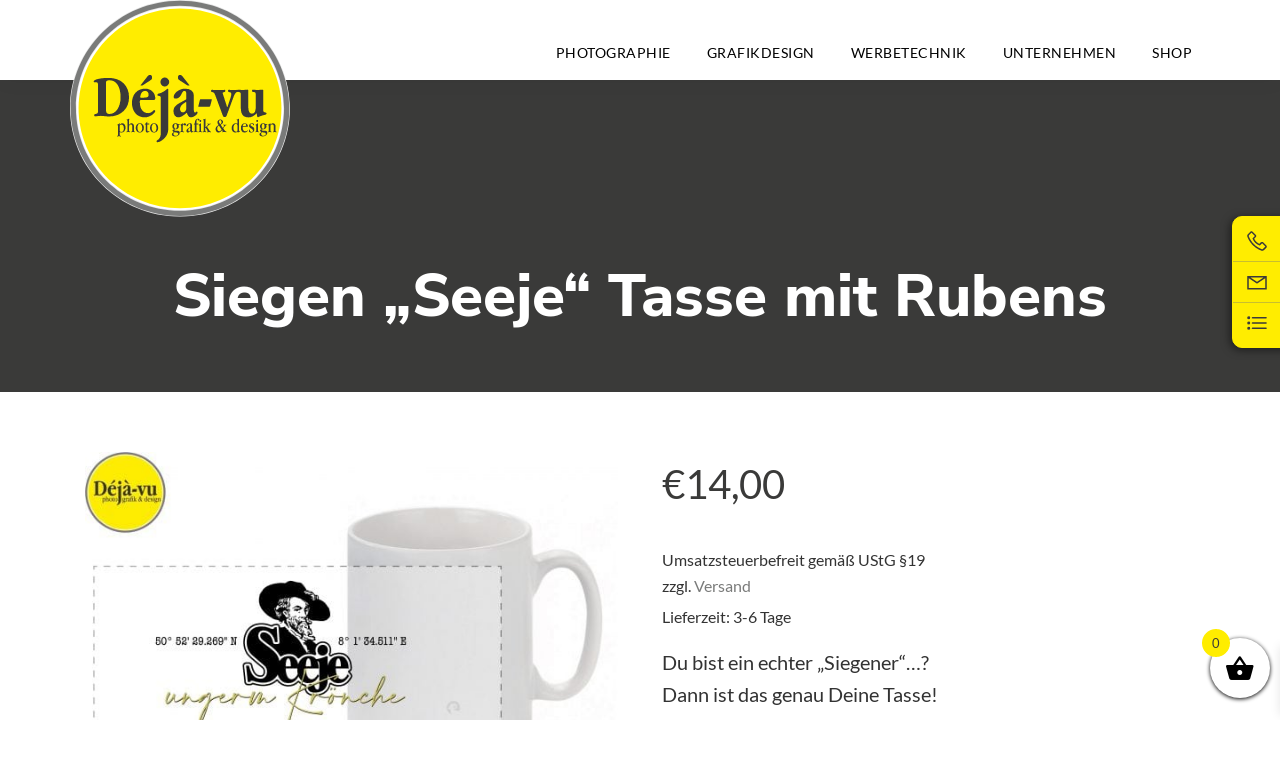

--- FILE ---
content_type: text/html; charset=UTF-8
request_url: https://www.dejavu-photodesign.de/produkt/siegen-seeje-tasse-mit-rubens-kopie/
body_size: 21096
content:
<!DOCTYPE html>
<html lang="de">
<head >
<meta charset="UTF-8" />
<meta name="viewport" content="width=device-width, initial-scale=1" />
<meta name='robots' content='index, follow, max-image-preview:large, max-snippet:-1, max-video-preview:-1' />

	<!-- This site is optimized with the Yoast SEO plugin v26.6 - https://yoast.com/wordpress/plugins/seo/ -->
	<title>Siegen &quot;Seeje&quot; Tasse mit Rubens - Déjà-vu</title>
	<link rel="canonical" href="https://www.dejavu-photodesign.de/produkt/siegen-seeje-tasse-mit-rubens-kopie/" />
	<meta property="og:locale" content="de_DE" />
	<meta property="og:type" content="article" />
	<meta property="og:title" content="Siegen &quot;Seeje&quot; Tasse mit Rubens - Déjà-vu" />
	<meta property="og:description" content="Du bist ein echter „Siegener“…? Dann ist das genau Deine Tasse!  Mit der Tasse &quot;Seeje&quot; Tasse mit Rubens genießt du bei jedem Schluck ein Stückchen Heimat." />
	<meta property="og:url" content="https://www.dejavu-photodesign.de/produkt/siegen-seeje-tasse-mit-rubens-kopie/" />
	<meta property="og:site_name" content="Déjà-vu" />
	<meta property="article:publisher" content="https://www.facebook.com/people/Dj-vu-Photo-Grafik-Design/100063713267193/" />
	<meta property="article:modified_time" content="2023-12-12T12:49:00+00:00" />
	<meta property="og:image" content="https://www.dejavu-photodesign.de/wp-content/uploads/2023/05/Tasse_Seeje_Rubens-scaled.jpg" />
	<meta property="og:image:width" content="2560" />
	<meta property="og:image:height" content="1804" />
	<meta property="og:image:type" content="image/jpeg" />
	<meta name="twitter:card" content="summary_large_image" />
	<meta name="twitter:label1" content="Geschätzte Lesezeit" />
	<meta name="twitter:data1" content="1 Minute" />
	<script type="application/ld+json" class="yoast-schema-graph">{"@context":"https://schema.org","@graph":[{"@type":"WebPage","@id":"https://www.dejavu-photodesign.de/produkt/siegen-seeje-tasse-mit-rubens-kopie/","url":"https://www.dejavu-photodesign.de/produkt/siegen-seeje-tasse-mit-rubens-kopie/","name":"Siegen \"Seeje\" Tasse mit Rubens - Déjà-vu","isPartOf":{"@id":"https://www.dejavu-photodesign.de/#website"},"primaryImageOfPage":{"@id":"https://www.dejavu-photodesign.de/produkt/siegen-seeje-tasse-mit-rubens-kopie/#primaryimage"},"image":{"@id":"https://www.dejavu-photodesign.de/produkt/siegen-seeje-tasse-mit-rubens-kopie/#primaryimage"},"thumbnailUrl":"https://www.dejavu-photodesign.de/wp-content/uploads/2023/05/Tasse_Seeje_Rubens-scaled.jpg","datePublished":"2023-05-18T12:58:58+00:00","dateModified":"2023-12-12T12:49:00+00:00","breadcrumb":{"@id":"https://www.dejavu-photodesign.de/produkt/siegen-seeje-tasse-mit-rubens-kopie/#breadcrumb"},"inLanguage":"de","potentialAction":[{"@type":"ReadAction","target":["https://www.dejavu-photodesign.de/produkt/siegen-seeje-tasse-mit-rubens-kopie/"]}]},{"@type":"ImageObject","inLanguage":"de","@id":"https://www.dejavu-photodesign.de/produkt/siegen-seeje-tasse-mit-rubens-kopie/#primaryimage","url":"https://www.dejavu-photodesign.de/wp-content/uploads/2023/05/Tasse_Seeje_Rubens-scaled.jpg","contentUrl":"https://www.dejavu-photodesign.de/wp-content/uploads/2023/05/Tasse_Seeje_Rubens-scaled.jpg","width":1703,"height":1200},{"@type":"BreadcrumbList","@id":"https://www.dejavu-photodesign.de/produkt/siegen-seeje-tasse-mit-rubens-kopie/#breadcrumb","itemListElement":[{"@type":"ListItem","position":1,"name":"Startseite","item":"https://www.dejavu-photodesign.de/"},{"@type":"ListItem","position":2,"name":"Siegen &#8222;Seeje&#8220; Tasse mit Rubens"}]},{"@type":"WebSite","@id":"https://www.dejavu-photodesign.de/#website","url":"https://www.dejavu-photodesign.de/","name":"Déjà-vu","description":"photo, grafik &amp; design","publisher":{"@id":"https://www.dejavu-photodesign.de/#organization"},"potentialAction":[{"@type":"SearchAction","target":{"@type":"EntryPoint","urlTemplate":"https://www.dejavu-photodesign.de/?s={search_term_string}"},"query-input":{"@type":"PropertyValueSpecification","valueRequired":true,"valueName":"search_term_string"}}],"inLanguage":"de"},{"@type":"Organization","@id":"https://www.dejavu-photodesign.de/#organization","name":"Déjà-vu Grafik & Design","url":"https://www.dejavu-photodesign.de/","logo":{"@type":"ImageObject","inLanguage":"de","@id":"https://www.dejavu-photodesign.de/#/schema/logo/image/","url":"https://www.dejavu-photodesign.de/wp-content/uploads/2021/03/logo-rund.svg","contentUrl":"https://www.dejavu-photodesign.de/wp-content/uploads/2021/03/logo-rund.svg","width":452,"height":447,"caption":"Déjà-vu Grafik & Design"},"image":{"@id":"https://www.dejavu-photodesign.de/#/schema/logo/image/"},"sameAs":["https://www.facebook.com/people/Dj-vu-Photo-Grafik-Design/100063713267193/","https://www.instagram.com/dejavu.photography.grafik/"]}]}</script>
	<!-- / Yoast SEO plugin. -->


<link rel='dns-prefetch' href='//www.dejavu-photodesign.de' />

<link rel="alternate" type="application/rss+xml" title="Déjà-vu &raquo; Feed" href="https://www.dejavu-photodesign.de/feed/" />
<link rel="alternate" type="application/rss+xml" title="Déjà-vu &raquo; Kommentar-Feed" href="https://www.dejavu-photodesign.de/comments/feed/" />
<link rel="alternate" type="application/rss+xml" title="Déjà-vu &raquo; Siegen &#8222;Seeje&#8220; Tasse mit Rubens-Kommentar-Feed" href="https://www.dejavu-photodesign.de/produkt/siegen-seeje-tasse-mit-rubens-kopie/feed/" />
<link rel="alternate" title="oEmbed (JSON)" type="application/json+oembed" href="https://www.dejavu-photodesign.de/wp-json/oembed/1.0/embed?url=https%3A%2F%2Fwww.dejavu-photodesign.de%2Fprodukt%2Fsiegen-seeje-tasse-mit-rubens-kopie%2F" />
<link rel="alternate" title="oEmbed (XML)" type="text/xml+oembed" href="https://www.dejavu-photodesign.de/wp-json/oembed/1.0/embed?url=https%3A%2F%2Fwww.dejavu-photodesign.de%2Fprodukt%2Fsiegen-seeje-tasse-mit-rubens-kopie%2F&#038;format=xml" />
<style id='wp-img-auto-sizes-contain-inline-css' type='text/css'>
img:is([sizes=auto i],[sizes^="auto," i]){contain-intrinsic-size:3000px 1500px}
/*# sourceURL=wp-img-auto-sizes-contain-inline-css */
</style>
<link rel='stylesheet' id='genesis-blocks-style-css-css' href='https://www.dejavu-photodesign.de/wp-content/plugins/genesis-blocks/dist/style-blocks.build.css?ver=1765900251' type='text/css' media='all' />
<link rel='stylesheet' id='german-market-blocks-integrations-css' href='https://www.dejavu-photodesign.de/wp-content/plugins/woocommerce-german-market/german-market-blocks/build/integrations.css?ver=3.53' type='text/css' media='all' />
<link rel='stylesheet' id='german-market-checkout-block-checkboxes-css' href='https://www.dejavu-photodesign.de/wp-content/plugins/woocommerce-german-market/german-market-blocks/build/blocks/checkout-checkboxes/style-index.css?ver=3.53' type='text/css' media='all' />
<link rel='stylesheet' id='german-market-product-charging-device-css' href='https://www.dejavu-photodesign.de/wp-content/plugins/woocommerce-german-market/german-market-blocks/build/blocks/product-charging-device/style-index.css?ver=3.53' type='text/css' media='all' />
<link rel='stylesheet' id='deja-vu-agentur-theme-css' href='https://www.dejavu-photodesign.de/wp-content/themes/dejavu-genesis/style.css?ver=1.5.12' type='text/css' media='all' />
<style id='wp-emoji-styles-inline-css' type='text/css'>

	img.wp-smiley, img.emoji {
		display: inline !important;
		border: none !important;
		box-shadow: none !important;
		height: 1em !important;
		width: 1em !important;
		margin: 0 0.07em !important;
		vertical-align: -0.1em !important;
		background: none !important;
		padding: 0 !important;
	}
/*# sourceURL=wp-emoji-styles-inline-css */
</style>
<style id='wp-block-library-inline-css' type='text/css'>
:root{--wp-block-synced-color:#7a00df;--wp-block-synced-color--rgb:122,0,223;--wp-bound-block-color:var(--wp-block-synced-color);--wp-editor-canvas-background:#ddd;--wp-admin-theme-color:#007cba;--wp-admin-theme-color--rgb:0,124,186;--wp-admin-theme-color-darker-10:#006ba1;--wp-admin-theme-color-darker-10--rgb:0,107,160.5;--wp-admin-theme-color-darker-20:#005a87;--wp-admin-theme-color-darker-20--rgb:0,90,135;--wp-admin-border-width-focus:2px}@media (min-resolution:192dpi){:root{--wp-admin-border-width-focus:1.5px}}.wp-element-button{cursor:pointer}:root .has-very-light-gray-background-color{background-color:#eee}:root .has-very-dark-gray-background-color{background-color:#313131}:root .has-very-light-gray-color{color:#eee}:root .has-very-dark-gray-color{color:#313131}:root .has-vivid-green-cyan-to-vivid-cyan-blue-gradient-background{background:linear-gradient(135deg,#00d084,#0693e3)}:root .has-purple-crush-gradient-background{background:linear-gradient(135deg,#34e2e4,#4721fb 50%,#ab1dfe)}:root .has-hazy-dawn-gradient-background{background:linear-gradient(135deg,#faaca8,#dad0ec)}:root .has-subdued-olive-gradient-background{background:linear-gradient(135deg,#fafae1,#67a671)}:root .has-atomic-cream-gradient-background{background:linear-gradient(135deg,#fdd79a,#004a59)}:root .has-nightshade-gradient-background{background:linear-gradient(135deg,#330968,#31cdcf)}:root .has-midnight-gradient-background{background:linear-gradient(135deg,#020381,#2874fc)}:root{--wp--preset--font-size--normal:16px;--wp--preset--font-size--huge:42px}.has-regular-font-size{font-size:1em}.has-larger-font-size{font-size:2.625em}.has-normal-font-size{font-size:var(--wp--preset--font-size--normal)}.has-huge-font-size{font-size:var(--wp--preset--font-size--huge)}.has-text-align-center{text-align:center}.has-text-align-left{text-align:left}.has-text-align-right{text-align:right}.has-fit-text{white-space:nowrap!important}#end-resizable-editor-section{display:none}.aligncenter{clear:both}.items-justified-left{justify-content:flex-start}.items-justified-center{justify-content:center}.items-justified-right{justify-content:flex-end}.items-justified-space-between{justify-content:space-between}.screen-reader-text{border:0;clip-path:inset(50%);height:1px;margin:-1px;overflow:hidden;padding:0;position:absolute;width:1px;word-wrap:normal!important}.screen-reader-text:focus{background-color:#ddd;clip-path:none;color:#444;display:block;font-size:1em;height:auto;left:5px;line-height:normal;padding:15px 23px 14px;text-decoration:none;top:5px;width:auto;z-index:100000}html :where(.has-border-color){border-style:solid}html :where([style*=border-top-color]){border-top-style:solid}html :where([style*=border-right-color]){border-right-style:solid}html :where([style*=border-bottom-color]){border-bottom-style:solid}html :where([style*=border-left-color]){border-left-style:solid}html :where([style*=border-width]){border-style:solid}html :where([style*=border-top-width]){border-top-style:solid}html :where([style*=border-right-width]){border-right-style:solid}html :where([style*=border-bottom-width]){border-bottom-style:solid}html :where([style*=border-left-width]){border-left-style:solid}html :where(img[class*=wp-image-]){height:auto;max-width:100%}:where(figure){margin:0 0 1em}html :where(.is-position-sticky){--wp-admin--admin-bar--position-offset:var(--wp-admin--admin-bar--height,0px)}@media screen and (max-width:600px){html :where(.is-position-sticky){--wp-admin--admin-bar--position-offset:0px}}

/*# sourceURL=wp-block-library-inline-css */
</style><link rel='stylesheet' id='wc-blocks-style-css' href='https://www.dejavu-photodesign.de/wp-content/plugins/woocommerce/assets/client/blocks/wc-blocks.css?ver=wc-10.4.3' type='text/css' media='all' />
<style id='global-styles-inline-css' type='text/css'>
:root{--wp--preset--aspect-ratio--square: 1;--wp--preset--aspect-ratio--4-3: 4/3;--wp--preset--aspect-ratio--3-4: 3/4;--wp--preset--aspect-ratio--3-2: 3/2;--wp--preset--aspect-ratio--2-3: 2/3;--wp--preset--aspect-ratio--16-9: 16/9;--wp--preset--aspect-ratio--9-16: 9/16;--wp--preset--color--black: #000000;--wp--preset--color--cyan-bluish-gray: #abb8c3;--wp--preset--color--white: #ffffff;--wp--preset--color--pale-pink: #f78da7;--wp--preset--color--vivid-red: #cf2e2e;--wp--preset--color--luminous-vivid-orange: #ff6900;--wp--preset--color--luminous-vivid-amber: #fcb900;--wp--preset--color--light-green-cyan: #7bdcb5;--wp--preset--color--vivid-green-cyan: #00d084;--wp--preset--color--pale-cyan-blue: #8ed1fc;--wp--preset--color--vivid-cyan-blue: #0693e3;--wp--preset--color--vivid-purple: #9b51e0;--wp--preset--gradient--vivid-cyan-blue-to-vivid-purple: linear-gradient(135deg,rgb(6,147,227) 0%,rgb(155,81,224) 100%);--wp--preset--gradient--light-green-cyan-to-vivid-green-cyan: linear-gradient(135deg,rgb(122,220,180) 0%,rgb(0,208,130) 100%);--wp--preset--gradient--luminous-vivid-amber-to-luminous-vivid-orange: linear-gradient(135deg,rgb(252,185,0) 0%,rgb(255,105,0) 100%);--wp--preset--gradient--luminous-vivid-orange-to-vivid-red: linear-gradient(135deg,rgb(255,105,0) 0%,rgb(207,46,46) 100%);--wp--preset--gradient--very-light-gray-to-cyan-bluish-gray: linear-gradient(135deg,rgb(238,238,238) 0%,rgb(169,184,195) 100%);--wp--preset--gradient--cool-to-warm-spectrum: linear-gradient(135deg,rgb(74,234,220) 0%,rgb(151,120,209) 20%,rgb(207,42,186) 40%,rgb(238,44,130) 60%,rgb(251,105,98) 80%,rgb(254,248,76) 100%);--wp--preset--gradient--blush-light-purple: linear-gradient(135deg,rgb(255,206,236) 0%,rgb(152,150,240) 100%);--wp--preset--gradient--blush-bordeaux: linear-gradient(135deg,rgb(254,205,165) 0%,rgb(254,45,45) 50%,rgb(107,0,62) 100%);--wp--preset--gradient--luminous-dusk: linear-gradient(135deg,rgb(255,203,112) 0%,rgb(199,81,192) 50%,rgb(65,88,208) 100%);--wp--preset--gradient--pale-ocean: linear-gradient(135deg,rgb(255,245,203) 0%,rgb(182,227,212) 50%,rgb(51,167,181) 100%);--wp--preset--gradient--electric-grass: linear-gradient(135deg,rgb(202,248,128) 0%,rgb(113,206,126) 100%);--wp--preset--gradient--midnight: linear-gradient(135deg,rgb(2,3,129) 0%,rgb(40,116,252) 100%);--wp--preset--font-size--small: 13px;--wp--preset--font-size--medium: 20px;--wp--preset--font-size--large: 36px;--wp--preset--font-size--x-large: 42px;--wp--preset--spacing--20: 0.44rem;--wp--preset--spacing--30: 0.67rem;--wp--preset--spacing--40: 1rem;--wp--preset--spacing--50: 1.5rem;--wp--preset--spacing--60: 2.25rem;--wp--preset--spacing--70: 3.38rem;--wp--preset--spacing--80: 5.06rem;--wp--preset--shadow--natural: 6px 6px 9px rgba(0, 0, 0, 0.2);--wp--preset--shadow--deep: 12px 12px 50px rgba(0, 0, 0, 0.4);--wp--preset--shadow--sharp: 6px 6px 0px rgba(0, 0, 0, 0.2);--wp--preset--shadow--outlined: 6px 6px 0px -3px rgb(255, 255, 255), 6px 6px rgb(0, 0, 0);--wp--preset--shadow--crisp: 6px 6px 0px rgb(0, 0, 0);}:where(.is-layout-flex){gap: 0.5em;}:where(.is-layout-grid){gap: 0.5em;}body .is-layout-flex{display: flex;}.is-layout-flex{flex-wrap: wrap;align-items: center;}.is-layout-flex > :is(*, div){margin: 0;}body .is-layout-grid{display: grid;}.is-layout-grid > :is(*, div){margin: 0;}:where(.wp-block-columns.is-layout-flex){gap: 2em;}:where(.wp-block-columns.is-layout-grid){gap: 2em;}:where(.wp-block-post-template.is-layout-flex){gap: 1.25em;}:where(.wp-block-post-template.is-layout-grid){gap: 1.25em;}.has-black-color{color: var(--wp--preset--color--black) !important;}.has-cyan-bluish-gray-color{color: var(--wp--preset--color--cyan-bluish-gray) !important;}.has-white-color{color: var(--wp--preset--color--white) !important;}.has-pale-pink-color{color: var(--wp--preset--color--pale-pink) !important;}.has-vivid-red-color{color: var(--wp--preset--color--vivid-red) !important;}.has-luminous-vivid-orange-color{color: var(--wp--preset--color--luminous-vivid-orange) !important;}.has-luminous-vivid-amber-color{color: var(--wp--preset--color--luminous-vivid-amber) !important;}.has-light-green-cyan-color{color: var(--wp--preset--color--light-green-cyan) !important;}.has-vivid-green-cyan-color{color: var(--wp--preset--color--vivid-green-cyan) !important;}.has-pale-cyan-blue-color{color: var(--wp--preset--color--pale-cyan-blue) !important;}.has-vivid-cyan-blue-color{color: var(--wp--preset--color--vivid-cyan-blue) !important;}.has-vivid-purple-color{color: var(--wp--preset--color--vivid-purple) !important;}.has-black-background-color{background-color: var(--wp--preset--color--black) !important;}.has-cyan-bluish-gray-background-color{background-color: var(--wp--preset--color--cyan-bluish-gray) !important;}.has-white-background-color{background-color: var(--wp--preset--color--white) !important;}.has-pale-pink-background-color{background-color: var(--wp--preset--color--pale-pink) !important;}.has-vivid-red-background-color{background-color: var(--wp--preset--color--vivid-red) !important;}.has-luminous-vivid-orange-background-color{background-color: var(--wp--preset--color--luminous-vivid-orange) !important;}.has-luminous-vivid-amber-background-color{background-color: var(--wp--preset--color--luminous-vivid-amber) !important;}.has-light-green-cyan-background-color{background-color: var(--wp--preset--color--light-green-cyan) !important;}.has-vivid-green-cyan-background-color{background-color: var(--wp--preset--color--vivid-green-cyan) !important;}.has-pale-cyan-blue-background-color{background-color: var(--wp--preset--color--pale-cyan-blue) !important;}.has-vivid-cyan-blue-background-color{background-color: var(--wp--preset--color--vivid-cyan-blue) !important;}.has-vivid-purple-background-color{background-color: var(--wp--preset--color--vivid-purple) !important;}.has-black-border-color{border-color: var(--wp--preset--color--black) !important;}.has-cyan-bluish-gray-border-color{border-color: var(--wp--preset--color--cyan-bluish-gray) !important;}.has-white-border-color{border-color: var(--wp--preset--color--white) !important;}.has-pale-pink-border-color{border-color: var(--wp--preset--color--pale-pink) !important;}.has-vivid-red-border-color{border-color: var(--wp--preset--color--vivid-red) !important;}.has-luminous-vivid-orange-border-color{border-color: var(--wp--preset--color--luminous-vivid-orange) !important;}.has-luminous-vivid-amber-border-color{border-color: var(--wp--preset--color--luminous-vivid-amber) !important;}.has-light-green-cyan-border-color{border-color: var(--wp--preset--color--light-green-cyan) !important;}.has-vivid-green-cyan-border-color{border-color: var(--wp--preset--color--vivid-green-cyan) !important;}.has-pale-cyan-blue-border-color{border-color: var(--wp--preset--color--pale-cyan-blue) !important;}.has-vivid-cyan-blue-border-color{border-color: var(--wp--preset--color--vivid-cyan-blue) !important;}.has-vivid-purple-border-color{border-color: var(--wp--preset--color--vivid-purple) !important;}.has-vivid-cyan-blue-to-vivid-purple-gradient-background{background: var(--wp--preset--gradient--vivid-cyan-blue-to-vivid-purple) !important;}.has-light-green-cyan-to-vivid-green-cyan-gradient-background{background: var(--wp--preset--gradient--light-green-cyan-to-vivid-green-cyan) !important;}.has-luminous-vivid-amber-to-luminous-vivid-orange-gradient-background{background: var(--wp--preset--gradient--luminous-vivid-amber-to-luminous-vivid-orange) !important;}.has-luminous-vivid-orange-to-vivid-red-gradient-background{background: var(--wp--preset--gradient--luminous-vivid-orange-to-vivid-red) !important;}.has-very-light-gray-to-cyan-bluish-gray-gradient-background{background: var(--wp--preset--gradient--very-light-gray-to-cyan-bluish-gray) !important;}.has-cool-to-warm-spectrum-gradient-background{background: var(--wp--preset--gradient--cool-to-warm-spectrum) !important;}.has-blush-light-purple-gradient-background{background: var(--wp--preset--gradient--blush-light-purple) !important;}.has-blush-bordeaux-gradient-background{background: var(--wp--preset--gradient--blush-bordeaux) !important;}.has-luminous-dusk-gradient-background{background: var(--wp--preset--gradient--luminous-dusk) !important;}.has-pale-ocean-gradient-background{background: var(--wp--preset--gradient--pale-ocean) !important;}.has-electric-grass-gradient-background{background: var(--wp--preset--gradient--electric-grass) !important;}.has-midnight-gradient-background{background: var(--wp--preset--gradient--midnight) !important;}.has-small-font-size{font-size: var(--wp--preset--font-size--small) !important;}.has-medium-font-size{font-size: var(--wp--preset--font-size--medium) !important;}.has-large-font-size{font-size: var(--wp--preset--font-size--large) !important;}.has-x-large-font-size{font-size: var(--wp--preset--font-size--x-large) !important;}
/*# sourceURL=global-styles-inline-css */
</style>

<style id='classic-theme-styles-inline-css' type='text/css'>
/*! This file is auto-generated */
.wp-block-button__link{color:#fff;background-color:#32373c;border-radius:9999px;box-shadow:none;text-decoration:none;padding:calc(.667em + 2px) calc(1.333em + 2px);font-size:1.125em}.wp-block-file__button{background:#32373c;color:#fff;text-decoration:none}
/*# sourceURL=/wp-includes/css/classic-themes.min.css */
</style>
<link rel='stylesheet' id='dashicons-css' href='https://www.dejavu-photodesign.de/wp-includes/css/dashicons.min.css?ver=6.9' type='text/css' media='all' />
<link rel='stylesheet' id='everest-forms-general-css' href='https://www.dejavu-photodesign.de/wp-content/plugins/everest-forms/assets/css/everest-forms.css?ver=3.4.1' type='text/css' media='all' />
<link rel='stylesheet' id='jquery-intl-tel-input-css' href='https://www.dejavu-photodesign.de/wp-content/plugins/everest-forms/assets/css/intlTelInput.css?ver=3.4.1' type='text/css' media='all' />
<link rel='stylesheet' id='foobox-free-min-css' href='https://www.dejavu-photodesign.de/wp-content/plugins/foobox-image-lightbox/free/css/foobox.free.min.css?ver=2.7.35' type='text/css' media='all' />
<link rel='stylesheet' id='photoswipe-css' href='https://www.dejavu-photodesign.de/wp-content/plugins/woocommerce/assets/css/photoswipe/photoswipe.min.css?ver=10.4.3' type='text/css' media='all' />
<link rel='stylesheet' id='photoswipe-default-skin-css' href='https://www.dejavu-photodesign.de/wp-content/plugins/woocommerce/assets/css/photoswipe/default-skin/default-skin.min.css?ver=10.4.3' type='text/css' media='all' />
<link rel='stylesheet' id='woocommerce-layout-css' href='https://www.dejavu-photodesign.de/wp-content/plugins/woocommerce/assets/css/woocommerce-layout.css?ver=10.4.3' type='text/css' media='all' />
<link rel='stylesheet' id='woocommerce-smallscreen-css' href='https://www.dejavu-photodesign.de/wp-content/plugins/woocommerce/assets/css/woocommerce-smallscreen.css?ver=10.4.3' type='text/css' media='only screen and (max-width: 768px)' />
<link rel='stylesheet' id='woocommerce-general-css' href='https://www.dejavu-photodesign.de/wp-content/plugins/woocommerce/assets/css/woocommerce.css?ver=10.4.3' type='text/css' media='all' />
<style id='woocommerce-inline-inline-css' type='text/css'>
.woocommerce form .form-row .required { visibility: visible; }
/*# sourceURL=woocommerce-inline-inline-css */
</style>
<link rel='stylesheet' id='xoo-wsc-fonts-css' href='https://www.dejavu-photodesign.de/wp-content/plugins/side-cart-woocommerce/assets/css/xoo-wsc-fonts.css?ver=2.7.2' type='text/css' media='all' />
<link rel='stylesheet' id='xoo-wsc-style-css' href='https://www.dejavu-photodesign.de/wp-content/plugins/side-cart-woocommerce/assets/css/xoo-wsc-style.css?ver=2.7.2' type='text/css' media='all' />
<style id='xoo-wsc-style-inline-css' type='text/css'>



 

.xoo-wsc-footer{
	background-color: #ffffff;
	color: #000000;
	padding: 10px 20px;
	box-shadow: 0 -5px 10px #0000001a;
}

.xoo-wsc-footer, .xoo-wsc-footer a, .xoo-wsc-footer .amount{
	font-size: 18px;
}

.xoo-wsc-btn .amount{
	color: #000000}

.xoo-wsc-btn:hover .amount{
	color: #000000;
}

.xoo-wsc-ft-buttons-cont{
	grid-template-columns: auto;
}

.xoo-wsc-basket{
	bottom: 12px;
	right: 0px;
	background-color: #ffffff;
	color: #000000;
	box-shadow: 0 1px 4px 0;
	border-radius: 50%;
	display: flex;
	width: 60px;
	height: 60px;
}


.xoo-wsc-bki{
	font-size: 30px}

.xoo-wsc-items-count{
	top: -9px;
	left: -8px;
}

.xoo-wsc-items-count, .xoo-wsch-items-count{
	background-color: #000000;
	color: #ffffff;
}

.xoo-wsc-container, .xoo-wsc-slider{
	max-width: 320px;
	right: -320px;
	top: 0;bottom: 0;
	bottom: 0;
	font-family: }


.xoo-wsc-cart-active .xoo-wsc-container, .xoo-wsc-slider-active .xoo-wsc-slider{
	right: 0;
}


.xoo-wsc-cart-active .xoo-wsc-basket{
	right: 320px;
}

.xoo-wsc-slider{
	right: -320px;
}

span.xoo-wsch-close {
    font-size: 16px;
}

	.xoo-wsch-top{
		justify-content: center;
	}
	span.xoo-wsch-close {
	    right: 10px;
	}

.xoo-wsch-text{
	font-size: 20px;
}

.xoo-wsc-header{
	color: #000000;
	background-color: #ffffff;
	border-bottom: 2px solid #eee;
	padding: 15px 15px;
}


.xoo-wsc-body{
	background-color: #ffffff;
}

.xoo-wsc-products:not(.xoo-wsc-pattern-card), .xoo-wsc-products:not(.xoo-wsc-pattern-card) span.amount, .xoo-wsc-products:not(.xoo-wsc-pattern-card) a{
	font-size: 16px;
	color: #000000;
}

.xoo-wsc-products:not(.xoo-wsc-pattern-card) .xoo-wsc-product{
	padding: 20px 15px;
	margin: 0;
	border-radius: 0px;
	box-shadow: 0 0;
	background-color: transparent;
}

.xoo-wsc-sum-col{
	justify-content: center;
}


/** Shortcode **/
.xoo-wsc-sc-count{
	background-color: #000000;
	color: #ffffff;
}

.xoo-wsc-sc-bki{
	font-size: 28px;
	color: #000000;
}
.xoo-wsc-sc-cont{
	color: #000000;
}


.xoo-wsc-product dl.variation {
	display: block;
}


.xoo-wsc-product-cont{
	padding: 10px 10px;
}

.xoo-wsc-products:not(.xoo-wsc-pattern-card) .xoo-wsc-img-col{
	width: 30%;
}

.xoo-wsc-pattern-card .xoo-wsc-img-col img{
	max-width: 100%;
	height: auto;
}

.xoo-wsc-products:not(.xoo-wsc-pattern-card) .xoo-wsc-sum-col{
	width: 70%;
}

.xoo-wsc-pattern-card .xoo-wsc-product-cont{
	width: 50% 
}

@media only screen and (max-width: 600px) {
	.xoo-wsc-pattern-card .xoo-wsc-product-cont  {
		width: 50%;
	}
}


.xoo-wsc-pattern-card .xoo-wsc-product{
	border: 0;
	box-shadow: 0px 10px 15px -12px #0000001a;
}


.xoo-wsc-sm-front{
	background-color: #eee;
}
.xoo-wsc-pattern-card, .xoo-wsc-sm-front{
	border-bottom-left-radius: 5px;
	border-bottom-right-radius: 5px;
}
.xoo-wsc-pattern-card, .xoo-wsc-img-col img, .xoo-wsc-img-col, .xoo-wsc-sm-back-cont{
	border-top-left-radius: 5px;
	border-top-right-radius: 5px;
}
.xoo-wsc-sm-back{
	background-color: #fff;
}
.xoo-wsc-pattern-card, .xoo-wsc-pattern-card a, .xoo-wsc-pattern-card .amount{
	font-size: 16px;
}

.xoo-wsc-sm-front, .xoo-wsc-sm-front a, .xoo-wsc-sm-front .amount{
	color: #000;
}

.xoo-wsc-sm-back, .xoo-wsc-sm-back a, .xoo-wsc-sm-back .amount{
	color: #000;
}


.magictime {
    animation-duration: 0.5s;
}



span.xoo-wsch-items-count{
	height: 20px;
	line-height: 20px;
	width: 20px;
}

span.xoo-wsch-icon{
	font-size: 30px
}

.xoo-wsc-smr-del{
	font-size: 16px
}
/*# sourceURL=xoo-wsc-style-inline-css */
</style>
<link rel='stylesheet' id='deja-vu-agentur-theme-fonts-css' href='//www.dejavu-photodesign.de/wp-content/uploads/omgf/deja-vu-agentur-theme-fonts/deja-vu-agentur-theme-fonts.css?ver=1669974338' type='text/css' media='all' />
<link rel='stylesheet' id='simple-social-icons-font-css' href='https://www.dejavu-photodesign.de/wp-content/plugins/simple-social-icons/css/style.css?ver=4.0.0' type='text/css' media='all' />
<link rel='stylesheet' id='borlabs-cookie-custom-css' href='https://www.dejavu-photodesign.de/wp-content/cache/borlabs-cookie/1/borlabs-cookie-1-de.css?ver=3.3.22-33' type='text/css' media='all' />
<link rel='stylesheet' id='german-market-blocks-order-button-position-css' href='https://www.dejavu-photodesign.de/wp-content/plugins/woocommerce-german-market/german-market-blocks/additional-css/order-button-checkout-fields.css?ver=3.53' type='text/css' media='all' />
<link rel='stylesheet' id='woocommerce-de_frontend_styles-css' href='https://www.dejavu-photodesign.de/wp-content/plugins/woocommerce-german-market/css/frontend.min.css?ver=3.53' type='text/css' media='all' />
<script type="text/javascript" src="https://www.dejavu-photodesign.de/wp-includes/js/jquery/jquery.min.js?ver=3.7.1" id="jquery-core-js"></script>
<script type="text/javascript" src="https://www.dejavu-photodesign.de/wp-includes/js/jquery/jquery-migrate.min.js?ver=3.4.1" id="jquery-migrate-js"></script>
<script type="text/javascript" src="https://www.dejavu-photodesign.de/wp-content/plugins/woocommerce/assets/js/jquery-blockui/jquery.blockUI.min.js?ver=2.7.0-wc.10.4.3" id="wc-jquery-blockui-js" defer="defer" data-wp-strategy="defer"></script>
<script type="text/javascript" id="wc-add-to-cart-js-extra">
/* <![CDATA[ */
var wc_add_to_cart_params = {"ajax_url":"/wp-admin/admin-ajax.php","wc_ajax_url":"/?wc-ajax=%%endpoint%%","i18n_view_cart":"Warenkorb anzeigen","cart_url":"https://www.dejavu-photodesign.de/warenkorb/","is_cart":"","cart_redirect_after_add":"no"};
//# sourceURL=wc-add-to-cart-js-extra
/* ]]> */
</script>
<script type="text/javascript" src="https://www.dejavu-photodesign.de/wp-content/plugins/woocommerce/assets/js/frontend/add-to-cart.min.js?ver=10.4.3" id="wc-add-to-cart-js" defer="defer" data-wp-strategy="defer"></script>
<script type="text/javascript" src="https://www.dejavu-photodesign.de/wp-content/plugins/woocommerce/assets/js/zoom/jquery.zoom.min.js?ver=1.7.21-wc.10.4.3" id="wc-zoom-js" defer="defer" data-wp-strategy="defer"></script>
<script type="text/javascript" src="https://www.dejavu-photodesign.de/wp-content/plugins/woocommerce/assets/js/flexslider/jquery.flexslider.min.js?ver=2.7.2-wc.10.4.3" id="wc-flexslider-js" defer="defer" data-wp-strategy="defer"></script>
<script type="text/javascript" src="https://www.dejavu-photodesign.de/wp-content/plugins/woocommerce/assets/js/photoswipe/photoswipe.min.js?ver=4.1.1-wc.10.4.3" id="wc-photoswipe-js" defer="defer" data-wp-strategy="defer"></script>
<script type="text/javascript" src="https://www.dejavu-photodesign.de/wp-content/plugins/woocommerce/assets/js/photoswipe/photoswipe-ui-default.min.js?ver=4.1.1-wc.10.4.3" id="wc-photoswipe-ui-default-js" defer="defer" data-wp-strategy="defer"></script>
<script type="text/javascript" id="wc-single-product-js-extra">
/* <![CDATA[ */
var wc_single_product_params = {"i18n_required_rating_text":"Bitte w\u00e4hle eine Bewertung","i18n_rating_options":["1 von 5\u00a0Sternen","2 von 5\u00a0Sternen","3 von 5\u00a0Sternen","4 von 5\u00a0Sternen","5 von 5\u00a0Sternen"],"i18n_product_gallery_trigger_text":"Bildergalerie im Vollbildmodus anzeigen","review_rating_required":"yes","flexslider":{"rtl":false,"animation":"slide","smoothHeight":true,"directionNav":false,"controlNav":"thumbnails","slideshow":false,"animationSpeed":500,"animationLoop":false,"allowOneSlide":false},"zoom_enabled":"1","zoom_options":[],"photoswipe_enabled":"1","photoswipe_options":{"shareEl":false,"closeOnScroll":false,"history":false,"hideAnimationDuration":0,"showAnimationDuration":0},"flexslider_enabled":"1"};
//# sourceURL=wc-single-product-js-extra
/* ]]> */
</script>
<script type="text/javascript" src="https://www.dejavu-photodesign.de/wp-content/plugins/woocommerce/assets/js/frontend/single-product.min.js?ver=10.4.3" id="wc-single-product-js" defer="defer" data-wp-strategy="defer"></script>
<script type="text/javascript" src="https://www.dejavu-photodesign.de/wp-content/plugins/woocommerce/assets/js/js-cookie/js.cookie.min.js?ver=2.1.4-wc.10.4.3" id="wc-js-cookie-js" defer="defer" data-wp-strategy="defer"></script>
<script type="text/javascript" id="woocommerce-js-extra">
/* <![CDATA[ */
var woocommerce_params = {"ajax_url":"/wp-admin/admin-ajax.php","wc_ajax_url":"/?wc-ajax=%%endpoint%%","i18n_password_show":"Passwort anzeigen","i18n_password_hide":"Passwort ausblenden"};
//# sourceURL=woocommerce-js-extra
/* ]]> */
</script>
<script type="text/javascript" src="https://www.dejavu-photodesign.de/wp-content/plugins/woocommerce/assets/js/frontend/woocommerce.min.js?ver=10.4.3" id="woocommerce-js" defer="defer" data-wp-strategy="defer"></script>
<script type="text/javascript" src="https://www.dejavu-photodesign.de/wp-includes/js/hoverIntent.min.js?ver=1.10.2" id="hoverIntent-js"></script>
<script type="text/javascript" src="https://www.dejavu-photodesign.de/wp-content/themes/genesis/lib/js/menu/superfish.min.js?ver=1.7.10" id="superfish-js"></script>
<script type="text/javascript" src="https://www.dejavu-photodesign.de/wp-content/themes/dejavu-genesis/modules/side-buttons/side-buttons.js?ver=6.9" id="side-buttons-js-js"></script>
<script type="text/javascript" src="https://www.dejavu-photodesign.de/wp-content/themes/dejavu-genesis/assets/spekstart-script.js?ver=6.9" id="spekstart-script-js"></script>
<script type="text/javascript" src="https://www.dejavu-photodesign.de/wp-content/themes/dejavu-genesis/assets/animations.js?ver=6.9" id="spek-animation-script-js"></script>
<script data-no-optimize="1" data-no-minify="1" data-cfasync="false" type="text/javascript" src="https://www.dejavu-photodesign.de/wp-content/cache/borlabs-cookie/1/borlabs-cookie-config-de.json.js?ver=3.3.22-36" id="borlabs-cookie-config-js"></script>
<script type="text/javascript" id="foobox-free-min-js-before">
/* <![CDATA[ */
/* Run FooBox FREE (v2.7.35) */
var FOOBOX = window.FOOBOX = {
	ready: true,
	disableOthers: false,
	o: {wordpress: { enabled: true }, captions: { dataTitle: ["captionTitle","title"], dataDesc: ["captionDesc","description"] }, rel: '', excludes:'.fbx-link,.nofoobox,.nolightbox,a[href*="pinterest.com/pin/create/button/"]', affiliate : { enabled: false }, error: "Inhalt konnte nicht geladen werden"},
	selectors: [
		".foogallery-container.foogallery-lightbox-foobox", ".foogallery-container.foogallery-lightbox-foobox-free", ".gallery", ".wp-block-gallery", ".wp-caption", ".wp-block-image", "a:has(img[class*=wp-image-])", ".foobox"
	],
	pre: function( $ ){
		// Custom JavaScript (Pre)
		
	},
	post: function( $ ){
		// Custom JavaScript (Post)
		
		// Custom Captions Code
		
	},
	custom: function( $ ){
		// Custom Extra JS
		
	}
};
//# sourceURL=foobox-free-min-js-before
/* ]]> */
</script>
<script type="text/javascript" src="https://www.dejavu-photodesign.de/wp-content/plugins/foobox-image-lightbox/free/js/foobox.free.min.js?ver=2.7.35" id="foobox-free-min-js"></script>
<script data-borlabs-cookie-script-blocker-ignore>
	window.fbqCallHistoryArguments = [];
	if (typeof fbq === 'undefined') {
		window.fbq = function() {
			window.fbqCallHistoryArguments.push(arguments);
		}
	}
</script><link rel="https://api.w.org/" href="https://www.dejavu-photodesign.de/wp-json/" /><link rel="alternate" title="JSON" type="application/json" href="https://www.dejavu-photodesign.de/wp-json/wp/v2/product/660" /><link rel="EditURI" type="application/rsd+xml" title="RSD" href="https://www.dejavu-photodesign.de/xmlrpc.php?rsd" />
<link rel='shortlink' href='https://www.dejavu-photodesign.de/?p=660' />
<link rel="pingback" href="https://www.dejavu-photodesign.de/xmlrpc.php" />
	<noscript><style>.woocommerce-product-gallery{ opacity: 1 !important; }</style></noscript>
	<link rel="icon" href="https://www.dejavu-photodesign.de/wp-content/uploads/2021/03/cropped-favicon-32x32.png" sizes="32x32" />
<link rel="icon" href="https://www.dejavu-photodesign.de/wp-content/uploads/2021/03/cropped-favicon-192x192.png" sizes="192x192" />
<link rel="apple-touch-icon" href="https://www.dejavu-photodesign.de/wp-content/uploads/2021/03/cropped-favicon-180x180.png" />
<meta name="msapplication-TileImage" content="https://www.dejavu-photodesign.de/wp-content/uploads/2021/03/cropped-favicon-270x270.png" />
</head>
<body class="wp-singular product-template-default single single-product postid-660 wp-custom-logo wp-embed-responsive wp-theme-genesis wp-child-theme-dejavu-genesis theme-genesis everest-forms-no-js woocommerce woocommerce-page woocommerce-no-js header-full-width full-width-content genesis-breadcrumbs-hidden genesis-footer-widgets-visible"><div class="site-container"><ul class="genesis-skip-link"><li><a href="#genesis-nav-primary" class="screen-reader-shortcut"> Zur Hauptnavigation springen</a></li><li><a href="#genesis-content" class="screen-reader-shortcut"> Zum Inhalt springen</a></li><li><a href="#genesis-footer-widgets" class="screen-reader-shortcut"> Zur Fußzeile springen</a></li></ul><header class="site-header"><div class="wrap"><div class="title-area"><a href="https://www.dejavu-photodesign.de/" class="custom-logo-link" rel="home"><img width="452" height="447" src="https://www.dejavu-photodesign.de/wp-content/uploads/2021/03/logo-rund.svg" class="custom-logo" alt="Déjà-vu" decoding="async" fetchpriority="high" /></a><p class="site-title"><a href="https://www.dejavu-photodesign.de/">Déjà-vu</a></p><p class="site-description">photo, grafik &amp; design</p></div><nav class="nav-primary" aria-label="Haupt" id="genesis-nav-primary"><div class="wrap"><ul id="menu-hauptmenu" class="menu genesis-nav-menu menu-primary js-superfish"><li id="menu-item-96" class="menu-item menu-item-type-post_type menu-item-object-page menu-item-96"><a href="https://www.dejavu-photodesign.de/fotografie/"><span >Photographie</span></a></li>
<li id="menu-item-94" class="menu-item menu-item-type-post_type menu-item-object-page menu-item-94"><a href="https://www.dejavu-photodesign.de/grafikdesign/"><span >Grafikdesign</span></a></li>
<li id="menu-item-203" class="menu-item menu-item-type-post_type menu-item-object-page menu-item-203"><a href="https://www.dejavu-photodesign.de/werbetechnik/"><span >Werbetechnik</span></a></li>
<li id="menu-item-95" class="menu-item menu-item-type-post_type menu-item-object-page menu-item-95"><a href="https://www.dejavu-photodesign.de/unternehmen/"><span >Unternehmen</span></a></li>
<li id="menu-item-106" class="menu-item menu-item-type-post_type menu-item-object-page current_page_parent menu-item-106"><a href="https://www.dejavu-photodesign.de/shop/"><span >Shop</span></a></li>
</ul></div></nav></div></header><div class="header-wrap"><header class="entry-header"><h1 class="entry-title">Siegen &#8222;Seeje&#8220; Tasse mit Rubens</h1>
</div><div class="site-inner"><div class="content-sidebar-wrap"><main class="content" id="genesis-content"><article class="post-660 product type-product status-publish has-post-thumbnail product_cat-echt-sejerlaenner product_cat-tassen entry first instock shipping-taxable purchasable product-type-simple" aria-label="Siegen &#8222;Seeje&#8220; Tasse mit Rubens"><div class="entry-content"><div class="woocommerce">			<div class="single-product" data-product-page-preselected-id="0">
				<div class="woocommerce-notices-wrapper"></div><div id="product-660" class="entry product type-product post-660 status-publish instock product_cat-echt-sejerlaenner product_cat-tassen has-post-thumbnail shipping-taxable purchasable product-type-simple">

	<div class="woocommerce-product-gallery woocommerce-product-gallery--with-images woocommerce-product-gallery--columns-4 images" data-columns="4" style="opacity: 0; transition: opacity .25s ease-in-out;">
	<div class="woocommerce-product-gallery__wrapper">
		<div data-thumb="https://www.dejavu-photodesign.de/wp-content/uploads/2023/05/Tasse_Seeje_Rubens-100x100.jpg" data-thumb-alt="Siegen &quot;Seeje&quot; Tasse mit Rubens" data-thumb-srcset="https://www.dejavu-photodesign.de/wp-content/uploads/2023/05/Tasse_Seeje_Rubens-100x100.jpg 100w, https://www.dejavu-photodesign.de/wp-content/uploads/2023/05/Tasse_Seeje_Rubens-150x150.jpg 150w, https://www.dejavu-photodesign.de/wp-content/uploads/2023/05/Tasse_Seeje_Rubens-600x600.jpg 600w, https://www.dejavu-photodesign.de/wp-content/uploads/2023/05/Tasse_Seeje_Rubens-300x300.jpg 300w"  data-thumb-sizes="(max-width: 100px) 100vw, 100px" class="woocommerce-product-gallery__image"><a href="https://www.dejavu-photodesign.de/wp-content/uploads/2023/05/Tasse_Seeje_Rubens-scaled.jpg"><img loading="lazy" decoding="async" width="600" height="423" src="https://www.dejavu-photodesign.de/wp-content/uploads/2023/05/Tasse_Seeje_Rubens-600x423.jpg" class="wp-post-image" alt="Siegen &quot;Seeje&quot; Tasse mit Rubens" data-caption="" data-src="https://www.dejavu-photodesign.de/wp-content/uploads/2023/05/Tasse_Seeje_Rubens-scaled.jpg" data-large_image="https://www.dejavu-photodesign.de/wp-content/uploads/2023/05/Tasse_Seeje_Rubens-scaled.jpg" data-large_image_width="1703" data-large_image_height="1200" srcset="https://www.dejavu-photodesign.de/wp-content/uploads/2023/05/Tasse_Seeje_Rubens-600x423.jpg 600w, https://www.dejavu-photodesign.de/wp-content/uploads/2023/05/Tasse_Seeje_Rubens-300x211.jpg 300w, https://www.dejavu-photodesign.de/wp-content/uploads/2023/05/Tasse_Seeje_Rubens-1024x721.jpg 1024w, https://www.dejavu-photodesign.de/wp-content/uploads/2023/05/Tasse_Seeje_Rubens-768x541.jpg 768w, https://www.dejavu-photodesign.de/wp-content/uploads/2023/05/Tasse_Seeje_Rubens-1536x1082.jpg 1536w, https://www.dejavu-photodesign.de/wp-content/uploads/2023/05/Tasse_Seeje_Rubens-scaled.jpg 1703w, https://www.dejavu-photodesign.de/wp-content/uploads/2023/05/Tasse_Seeje_Rubens-426x300.jpg 426w" sizes="auto, (max-width: 600px) 100vw, 600px" /></a></div>	</div>
</div>

	<div class="summary entry-summary">
		
		
				<div class="legacy-itemprop-offers">

		
			<p class="price"><span class="woocommerce-Price-amount amount"><bdi><span class="woocommerce-Price-currencySymbol">&euro;</span>14,00</bdi></span></p>
		<div class="wgm-info woocommerce-de_price_taxrate ">
				<span class="wgm-kleinunternehmerregelung">Umsatzsteuerbefreit gemäß UStG §19</span>

				</div>
		<div class="wgm-info woocommerce_de_versandkosten">zzgl. <a class="versandkosten" href="https://www.dejavu-photodesign.de/versand__lieferung/" target="_blank">Versand</a></div><div class="wgm-info shipping_de shipping_de_string delivery-time-3-6-tage">
				<small>
					<span>Lieferzeit: 3-6 Tage</span>
				</small>
			</div>
		</div>

		<div class="woocommerce-product-details__short-description">
	<p>Du bist ein echter „Siegener“…?<br />
Dann ist das genau Deine Tasse!</p>
<p>Mit der Tasse &#8222;Seeje&#8220; Tasse mit Rubens genießt du bei jedem Schluck ein Stückchen Heimat.</p>
</div>

	
	<form class="cart" action="" method="post" enctype='multipart/form-data'>
		
		<div class="quantity">
		<label class="screen-reader-text" for="quantity_6969f8a04d1ae">Siegen &quot;Seeje&quot; Tasse mit Rubens Menge</label>
	<input
		type="number"
				id="quantity_6969f8a04d1ae"
		class="input-text qty text"
		name="quantity"
		value="1"
		aria-label="Produktmenge"
				min="1"
							step="1"
			placeholder=""
			inputmode="numeric"
			autocomplete="off"
			/>
	</div>

		<button type="submit" name="add-to-cart" value="660" class="single_add_to_cart_button button alt">In den Warenkorb</button>

			</form>

	
<div class="product_meta">

	
	
	<span class="posted_in">Kategorien: <a href="https://www.dejavu-photodesign.de/produkt-kategorie/echt-sejerlaenner/" rel="tag">Echt Sejerlänner</a>, <a href="https://www.dejavu-photodesign.de/produkt-kategorie/tassen/" rel="tag">Tassen</a></span>
	
	
</div>
<span class="german-market-summary-gpsr"></span>	</div>

	
	<div class="woocommerce-tabs wc-tabs-wrapper">
		<ul class="tabs wc-tabs" role="tablist">
							<li role="presentation" class="description_tab" id="tab-title-description">
					<a href="#tab-description" role="tab" aria-controls="tab-description">
						Beschreibung					</a>
				</li>
					</ul>
					<div class="woocommerce-Tabs-panel woocommerce-Tabs-panel--description panel entry-content wc-tab" id="tab-description" role="tabpanel" aria-labelledby="tab-title-description">
				
	<h2>Beschreibung</h2>

<p>DESIGN / AUFDRUCK</p>
<p>• Aufdruck: Motiv &#8222;Seeje&#8220; Tasse mit Rubens auf der Vorderseite (gegenüber „Henkelseite“)<br />
• Aufdruckfarbe: schwarz</p>
<p>Material- und Pflegehinweise:<br />
• hochwertige Tasse aus Keramik<br />
• Oberfläche: glänzend<br />
• Fassungsvermögen: ca. 300 ml<br />
• Höhe: ca. 93 mm<br />
• Durchmesser: 80 mm<br />
• spülmaschinengeeignet<br />
• Mikrowellenbeständig nach BS EN 15284:2007<br />
• langlebiger Qualitätsdruck<img loading="lazy" decoding="async" class="alignnone size-medium wp-image-661" src="https://www.dejavu-photodesign.de/wp-content/uploads/2023/05/Tasse_Seeje_Rubens-300x211.jpg" alt="" width="300" height="211" srcset="https://www.dejavu-photodesign.de/wp-content/uploads/2023/05/Tasse_Seeje_Rubens-300x211.jpg 300w, https://www.dejavu-photodesign.de/wp-content/uploads/2023/05/Tasse_Seeje_Rubens-1024x721.jpg 1024w, https://www.dejavu-photodesign.de/wp-content/uploads/2023/05/Tasse_Seeje_Rubens-768x541.jpg 768w, https://www.dejavu-photodesign.de/wp-content/uploads/2023/05/Tasse_Seeje_Rubens-1536x1082.jpg 1536w, https://www.dejavu-photodesign.de/wp-content/uploads/2023/05/Tasse_Seeje_Rubens-scaled.jpg 1703w, https://www.dejavu-photodesign.de/wp-content/uploads/2023/05/Tasse_Seeje_Rubens-426x300.jpg 426w, https://www.dejavu-photodesign.de/wp-content/uploads/2023/05/Tasse_Seeje_Rubens-600x423.jpg 600w" sizes="auto, (max-width: 300px) 100vw, 300px" /></p>
			</div>
		
			</div>


	<section class="related products">

					<h2>Ähnliche Produkte</h2>
				<ul class="products columns-4">

			
					<li class="entry product type-product post-658 status-publish first instock product_cat-echt-sejerlaenner product_cat-tassen has-post-thumbnail shipping-taxable purchasable product-type-simple">
	<a href="https://www.dejavu-photodesign.de/produkt/siegen-seeje-tasse-mit-wappen/" class="woocommerce-LoopProduct-link woocommerce-loop-product__link"><img loading="lazy" decoding="async" width="300" height="300" src="https://www.dejavu-photodesign.de/wp-content/uploads/2023/05/Tasse_Seeje_Wappen-300x300.jpg" class="attachment-woocommerce_thumbnail size-woocommerce_thumbnail" alt="Siegen &quot;Seeje&quot; Tasse mit Wappen" srcset="https://www.dejavu-photodesign.de/wp-content/uploads/2023/05/Tasse_Seeje_Wappen-300x300.jpg 300w, https://www.dejavu-photodesign.de/wp-content/uploads/2023/05/Tasse_Seeje_Wappen-150x150.jpg 150w, https://www.dejavu-photodesign.de/wp-content/uploads/2023/05/Tasse_Seeje_Wappen-600x600.jpg 600w, https://www.dejavu-photodesign.de/wp-content/uploads/2023/05/Tasse_Seeje_Wappen-100x100.jpg 100w" sizes="auto, (max-width: 300px) 100vw, 300px" /><h2 class="woocommerce-loop-product__title">Siegen &#8222;Seeje&#8220; Tasse mit Wappen</h2></a><p class="price"><span class="woocommerce-Price-amount amount"><bdi><span class="woocommerce-Price-currencySymbol">&euro;</span>14,00</bdi></span></p>
		<div class="wgm-info woocommerce-de_price_taxrate ">
				<span class="wgm-kleinunternehmerregelung">Umsatzsteuerbefreit gemäß UStG §19</span>

				</div>
		<div class="wgm-info woocommerce_de_versandkosten">zzgl. <a class="versandkosten" href="https://www.dejavu-photodesign.de/versand__lieferung/" target="_blank">Versand</a></div><div class="wgm-info shipping_de shipping_de_string delivery-time-3-6-tage">
				<small>
					<span>Lieferzeit: 3-6 Tage</span>
				</small>
			</div></a><a href="/produkt/siegen-seeje-tasse-mit-rubens-kopie/?add-to-cart=658" aria-describedby="woocommerce_loop_add_to_cart_link_describedby_658" data-quantity="1" class="button product_type_simple add_to_cart_button ajax_add_to_cart" data-product_id="658" data-product_sku="" aria-label="In den Warenkorb legen: „Siegen &quot;Seeje&quot; Tasse mit Wappen“" rel="nofollow" data-success_message="„Siegen &quot;Seeje&quot; Tasse mit Wappen“ wurde deinem Warenkorb hinzugefügt" role="button">In den Warenkorb</a>	<span id="woocommerce_loop_add_to_cart_link_describedby_658" class="screen-reader-text">
			</span>
</li>

			
					<li class="entry product type-product post-391 status-publish instock product_cat-sweatshirts product_cat-echt-sejerlaenner has-post-thumbnail shipping-taxable purchasable product-type-variable">
	<a href="https://www.dejavu-photodesign.de/produkt/sweatshirt-echt/" class="woocommerce-LoopProduct-link woocommerce-loop-product__link"><img loading="lazy" decoding="async" width="300" height="300" src="https://www.dejavu-photodesign.de/wp-content/uploads/2022/12/echt_Sejerlaenner_vorne-scaled-300x300.jpg" class="attachment-woocommerce_thumbnail size-woocommerce_thumbnail" alt="Sweatshirt Damen Echt Sejerlänner" srcset="https://www.dejavu-photodesign.de/wp-content/uploads/2022/12/echt_Sejerlaenner_vorne-scaled-300x300.jpg 300w, https://www.dejavu-photodesign.de/wp-content/uploads/2022/12/echt_Sejerlaenner_vorne-scaled-100x100.jpg 100w, https://www.dejavu-photodesign.de/wp-content/uploads/2022/12/echt_Sejerlaenner_vorne-150x150.jpg 150w, https://www.dejavu-photodesign.de/wp-content/uploads/2022/12/echt_Sejerlaenner_vorne-600x600.jpg 600w" sizes="auto, (max-width: 300px) 100vw, 300px" /><h2 class="woocommerce-loop-product__title">Sweatshirt Damen Echt Sejerlänner</h2></a><p class="price"><span class="woocommerce-Price-amount amount"><bdi><span class="woocommerce-Price-currencySymbol">&euro;</span>42,50</bdi></span></p>
		<div class="wgm-info woocommerce-de_price_taxrate ">
				<span class="wgm-kleinunternehmerregelung">Umsatzsteuerbefreit gemäß UStG §19</span>

				</div>
		<div class="wgm-info woocommerce_de_versandkosten">zzgl. <a class="versandkosten" href="https://www.dejavu-photodesign.de/versand__lieferung/" target="_blank">Versand</a></div><div class="wgm-info shipping_de shipping_de_string delivery-time-3-6-tage">
				<small>
					<span>Lieferzeit: 3-6 Tage</span>
				</small>
			</div></a><a href="https://www.dejavu-photodesign.de/produkt/sweatshirt-echt/" aria-describedby="woocommerce_loop_add_to_cart_link_describedby_391" data-quantity="1" class="button product_type_variable add_to_cart_button" data-product_id="391" data-product_sku="" aria-label="Wähle Optionen für „Sweatshirt Damen Echt Sejerlänner“" rel="nofollow">Ausführung wählen</a>	<span id="woocommerce_loop_add_to_cart_link_describedby_391" class="screen-reader-text">
		Dieses Produkt weist mehrere Varianten auf. Die Optionen können auf der Produktseite gewählt werden	</span>
</li>

			
					<li class="entry product type-product post-456 status-publish instock product_cat-echt-sejerlaenner product_cat-tassen has-post-thumbnail shipping-taxable purchasable product-type-variable">
	<a href="https://www.dejavu-photodesign.de/produkt/tasse-ortsteile/" class="woocommerce-LoopProduct-link woocommerce-loop-product__link"><img loading="lazy" decoding="async" width="300" height="300" src="https://www.dejavu-photodesign.de/wp-content/uploads/2022/12/Tasse_Marie_Kreuztal-scaled-300x300.jpg" class="attachment-woocommerce_thumbnail size-woocommerce_thumbnail" alt="Tasse Kreuztaler Ortsteile" srcset="https://www.dejavu-photodesign.de/wp-content/uploads/2022/12/Tasse_Marie_Kreuztal-scaled-300x300.jpg 300w, https://www.dejavu-photodesign.de/wp-content/uploads/2022/12/Tasse_Marie_Kreuztal-scaled-100x100.jpg 100w, https://www.dejavu-photodesign.de/wp-content/uploads/2022/12/Tasse_Marie_Kreuztal-150x150.jpg 150w, https://www.dejavu-photodesign.de/wp-content/uploads/2022/12/Tasse_Marie_Kreuztal-600x600.jpg 600w" sizes="auto, (max-width: 300px) 100vw, 300px" /><h2 class="woocommerce-loop-product__title">Tasse Kreuztaler Ortsteile</h2></a><p class="price"><span class="woocommerce-Price-amount amount"><bdi><span class="woocommerce-Price-currencySymbol">&euro;</span>14,00</bdi></span></p>
		<div class="wgm-info woocommerce-de_price_taxrate ">
				<span class="wgm-kleinunternehmerregelung">Umsatzsteuerbefreit gemäß UStG §19</span>

				</div>
		<div class="wgm-info woocommerce_de_versandkosten">zzgl. <a class="versandkosten" href="https://www.dejavu-photodesign.de/versand__lieferung/" target="_blank">Versand</a></div><div class="wgm-info shipping_de shipping_de_string delivery-time-3-6-tage">
				<small>
					<span>Lieferzeit: 3-6 Tage</span>
				</small>
			</div></a><a href="https://www.dejavu-photodesign.de/produkt/tasse-ortsteile/" aria-describedby="woocommerce_loop_add_to_cart_link_describedby_456" data-quantity="1" class="button product_type_variable add_to_cart_button" data-product_id="456" data-product_sku="" aria-label="Wähle Optionen für „Tasse Kreuztaler Ortsteile“" rel="nofollow">Ausführung wählen</a>	<span id="woocommerce_loop_add_to_cart_link_describedby_456" class="screen-reader-text">
		Dieses Produkt weist mehrere Varianten auf. Die Optionen können auf der Produktseite gewählt werden	</span>
</li>

			
					<li class="entry product type-product post-1520 status-publish last instock product_cat-weihnachts-artikel product_cat-geschenkartikel product_cat-tassen has-post-thumbnail shipping-taxable purchasable product-type-simple">
	<a href="https://www.dejavu-photodesign.de/produkt/weihnachtstasse-weiss-rot-mit-loeffel-christkind-himmlische-weihnachten/" class="woocommerce-LoopProduct-link woocommerce-loop-product__link"><img loading="lazy" decoding="async" width="300" height="300" src="https://www.dejavu-photodesign.de/wp-content/uploads/2024/11/Weihnachtstasse_Christkind_FROHE-WEIHNACHTEN_2024-01-01-300x300.jpg" class="attachment-woocommerce_thumbnail size-woocommerce_thumbnail" alt="Weihnachtstasse weiss/rot mit Löffel Christkind HIMMLISCHE WEIHNACHTEN" srcset="https://www.dejavu-photodesign.de/wp-content/uploads/2024/11/Weihnachtstasse_Christkind_FROHE-WEIHNACHTEN_2024-01-01-300x300.jpg 300w, https://www.dejavu-photodesign.de/wp-content/uploads/2024/11/Weihnachtstasse_Christkind_FROHE-WEIHNACHTEN_2024-01-01-150x150.jpg 150w, https://www.dejavu-photodesign.de/wp-content/uploads/2024/11/Weihnachtstasse_Christkind_FROHE-WEIHNACHTEN_2024-01-01-600x600.jpg 600w, https://www.dejavu-photodesign.de/wp-content/uploads/2024/11/Weihnachtstasse_Christkind_FROHE-WEIHNACHTEN_2024-01-01-100x100.jpg 100w" sizes="auto, (max-width: 300px) 100vw, 300px" /><h2 class="woocommerce-loop-product__title">Weihnachtstasse weiss/rot mit Löffel Christkind HIMMLISCHE WEIHNACHTEN</h2></a><p class="price"><span class="woocommerce-Price-amount amount"><bdi><span class="woocommerce-Price-currencySymbol">&euro;</span>15,90</bdi></span></p>
		<div class="wgm-info woocommerce-de_price_taxrate ">
				<span class="wgm-kleinunternehmerregelung">Umsatzsteuerbefreit gemäß UStG §19</span>

				</div>
		<div class="wgm-info woocommerce_de_versandkosten">zzgl. <a class="versandkosten" href="https://www.dejavu-photodesign.de/versand__lieferung/" target="_blank">Versand</a></div><div class="wgm-info shipping_de shipping_de_string delivery-time-ca-10-werktage">
				<small>
					<span>Lieferzeit: ca. 10 Werktage</span>
				</small>
			</div></a><a href="/produkt/siegen-seeje-tasse-mit-rubens-kopie/?add-to-cart=1520" aria-describedby="woocommerce_loop_add_to_cart_link_describedby_1520" data-quantity="1" class="button product_type_simple add_to_cart_button ajax_add_to_cart" data-product_id="1520" data-product_sku="" aria-label="In den Warenkorb legen: „Weihnachtstasse weiss/rot mit Löffel Christkind HIMMLISCHE WEIHNACHTEN“" rel="nofollow" data-success_message="„Weihnachtstasse weiss/rot mit Löffel Christkind HIMMLISCHE WEIHNACHTEN“ wurde deinem Warenkorb hinzugefügt" role="button">In den Warenkorb</a>	<span id="woocommerce_loop_add_to_cart_link_describedby_1520" class="screen-reader-text">
			</span>
</li>

			
		</ul>

	</section>
	</div>

			</div>
			</div></div></article></main></div></div><div class="footer-widgets" id="genesis-footer-widgets"><h2 class="genesis-sidebar-title screen-reader-text">Footer</h2><div class="wrap"><div class="widget-area footer-widgets-1 footer-widget-area"><section id="text-2" class="widget widget_text"><div class="widget-wrap"><h3 class="widgettitle widget-title">Kontaktinfos</h3>
			<div class="textwidget"><p><i class="contact-icon la-home"><!--icon--></i>Déjà-vu Photo &amp; Grafikdesign<br />
<i class="contact-icon"><!--icon--></i>Im Schloos 28<br />
<i class="contact-icon"><!--icon--></i>57223 Kreuztal</p>
<p><i class="contact-icon la-phone"><!--icon--></i>+49 (0) 175 / 36 43 467<br />
<i class="contact-icon la-mobile"><!--icon--></i>+49 (0) 175 /24 72 088<br />
<i class="contact-icon la-email"><!--icon--></i><a href="mailto:info@dejavu-grafikdesign.de">info@dejavu-grafikdesign.de</a></p>
</div>
		</div></section>
</div><div class="widget-area footer-widgets-2 footer-widget-area"><section id="nav_menu-2" class="widget widget_nav_menu"><div class="widget-wrap"><h3 class="widgettitle widget-title">Unsere Leistungen</h3>
<div class="menu-unser-angebot-container"><ul id="menu-unser-angebot" class="menu"><li id="menu-item-114" class="menu-item menu-item-type-post_type menu-item-object-page menu-item-114"><a href="https://www.dejavu-photodesign.de/grafikdesign/">Grafikdesign</a></li>
<li id="menu-item-202" class="menu-item menu-item-type-post_type menu-item-object-page menu-item-202"><a href="https://www.dejavu-photodesign.de/werbetechnik/">Werbetechnik</a></li>
<li id="menu-item-115" class="menu-item menu-item-type-post_type menu-item-object-page menu-item-115"><a href="https://www.dejavu-photodesign.de/fotografie/">Photographie</a></li>
<li id="menu-item-116" class="menu-item menu-item-type-post_type menu-item-object-page menu-item-116"><a href="https://www.dejavu-photodesign.de/portfolio/">Portfolio</a></li>
</ul></div></div></section>
</div><div class="widget-area footer-widgets-3 footer-widget-area"><section id="nav_menu-4" class="widget widget_nav_menu"><div class="widget-wrap"><h3 class="widgettitle widget-title">Shop</h3>
<div class="menu-shop-container"><ul id="menu-shop" class="menu"><li id="menu-item-133" class="menu-item menu-item-type-post_type menu-item-object-page current_page_parent menu-item-133"><a href="https://www.dejavu-photodesign.de/shop/">Shop</a></li>
<li id="menu-item-128" class="menu-item menu-item-type-post_type menu-item-object-page menu-item-128"><a href="https://www.dejavu-photodesign.de/allgemeine_geschaeftsbedingungen/">AGBs</a></li>
<li id="menu-item-130" class="menu-item menu-item-type-post_type menu-item-object-page menu-item-130"><a href="https://www.dejavu-photodesign.de/versand__lieferung/">Versand &#038; Lieferung</a></li>
<li id="menu-item-131" class="menu-item menu-item-type-post_type menu-item-object-page menu-item-131"><a href="https://www.dejavu-photodesign.de/widerruf/">Widerruf</a></li>
<li id="menu-item-132" class="menu-item menu-item-type-post_type menu-item-object-page menu-item-132"><a href="https://www.dejavu-photodesign.de/zahlungsweisen/">Zahlungsweisen</a></li>
</ul></div></div></section>
</div><div class="widget-area footer-widgets-4 footer-widget-area"><section id="nav_menu-3" class="widget widget_nav_menu"><div class="widget-wrap"><h3 class="widgettitle widget-title">Unternehmeninfos</h3>
<div class="menu-unternehmen-container"><ul id="menu-unternehmen" class="menu"><li id="menu-item-118" class="menu-item menu-item-type-post_type menu-item-object-page menu-item-118"><a href="https://www.dejavu-photodesign.de/unternehmen/">Unternehmen</a></li>
<li id="menu-item-120" class="menu-item menu-item-type-post_type menu-item-object-page menu-item-120"><a href="https://www.dejavu-photodesign.de/impressum/">Impressum</a></li>
<li id="menu-item-117" class="menu-item menu-item-type-post_type menu-item-object-page menu-item-privacy-policy menu-item-117"><a rel="privacy-policy" href="https://www.dejavu-photodesign.de/datenschutzerklaerung/">Datenschutz</a></li>
</ul></div></div></section>
<section id="simple-social-icons-2" class="widget simple-social-icons"><div class="widget-wrap"><h3 class="widgettitle widget-title">Folge uns</h3>
<ul class="alignleft"><li class="ssi-facebook"><a href="https://www.facebook.com/D%C3%A9j%C3%A0-vu-Photo-Grafik-Design-188280491347967" target="_blank" rel="noopener noreferrer"><svg role="img" class="social-facebook" aria-labelledby="social-facebook-2"><title id="social-facebook-2">Facebook</title><use xlink:href="https://www.dejavu-photodesign.de/wp-content/plugins/simple-social-icons/symbol-defs.svg#social-facebook"></use></svg></a></li><li class="ssi-instagram"><a href="https://www.instagram.com/p/CNfKvq5nfB-/" target="_blank" rel="noopener noreferrer"><svg role="img" class="social-instagram" aria-labelledby="social-instagram-2"><title id="social-instagram-2">Instagram</title><use xlink:href="https://www.dejavu-photodesign.de/wp-content/plugins/simple-social-icons/symbol-defs.svg#social-instagram"></use></svg></a></li></ul></div></section>
</div></div></div>        <div id="spek-side-buttons-container" class="side-buttons-container">
            <div id="spek-side-buttons" class="side-buttons">
                <div class="side-button"><a href="tel:+491753643467" rel="noopener noreferrer"><i class="contact-icon la-phone"></i><span>+49 (0) 175 / 36 43 467</span></a></div>
                <div class="side-button"><a href="mailto:info@dejavu-grafikdesign.de" rel="noopener noreferrer"><i class="contact-icon la-email"></i><span>info@dejavu-grafikdesign.de</span></a></div>
                <div class="side-button"><a href="https://www.dejavu-photodesign.de/unternehmen/" rel="noopener noreferrer"><i class="contact-icon ion-list"></i><span>Kontakt</span></a></div>
            </div>
        </div>
        <footer class="site-footer"><div class="wrap">    <p class="copyright">&copy; 2026&nbsp;Déjà-vu Photo & Grafikdesign</p>
    </div></footer></div><script type="speculationrules">
{"prefetch":[{"source":"document","where":{"and":[{"href_matches":"/*"},{"not":{"href_matches":["/wp-*.php","/wp-admin/*","/wp-content/uploads/*","/wp-content/*","/wp-content/plugins/*","/wp-content/themes/dejavu-genesis/*","/wp-content/themes/genesis/*","/*\\?(.+)"]}},{"not":{"selector_matches":"a[rel~=\"nofollow\"]"}},{"not":{"selector_matches":".no-prefetch, .no-prefetch a"}}]},"eagerness":"conservative"}]}
</script>
	<script type="text/javascript">
		function genesisBlocksShare( url, title, w, h ){
			var left = ( window.innerWidth / 2 )-( w / 2 );
			var top  = ( window.innerHeight / 2 )-( h / 2 );
			return window.open(url, title, 'toolbar=no, location=no, directories=no, status=no, menubar=no, scrollbars=no, resizable=no, copyhistory=no, width=600, height=600, top='+top+', left='+left);
		}
	</script>
	<div class="xoo-wsc-markup-notices"></div>
<div class="xoo-wsc-markup">
	<div class="xoo-wsc-modal">

		
<div class="xoo-wsc-container">

	<div class="xoo-wsc-basket">

					<span class="xoo-wsc-items-count">0</span>
		

		<span class="xoo-wsc-bki xoo-wsc-icon-basket1"></span>

		
	</div>

	<div class="xoo-wsc-header">

		
		
<div class="xoo-wsch-top">

			<div class="xoo-wsc-notice-container" data-section="cart"><ul class="xoo-wsc-notices"></ul></div>	
			<div class="xoo-wsch-basket">
			<span class="xoo-wscb-icon xoo-wsc-icon-bag2"></span>
			<span class="xoo-wscb-count">0</span>
		</div>
	
			<span class="xoo-wsch-text">Warenkorb</span>
	
			<span class="xoo-wsch-close xoo-wsc-icon-cross"></span>
	
</div>
		
	</div>


	<div class="xoo-wsc-body">

		
		
<div class="xoo-wsc-empty-cart"><span>Ihr Warenkorb ist leer</span><a class="xoo-wsc-btn button btn" href="https://www.dejavu-photodesign.de/shop/">Zurück zum Shop</a></div>
		
	</div>

	<div class="xoo-wsc-footer">

		
		




<div class="xoo-wsc-ft-buttons-cont">

	<a href="#" class="xoo-wsc-ft-btn xoo-wsc-btn button btn xoo-wsc-cart-close xoo-wsc-ft-btn-continue" >Weiter shoppen</a>
</div>


		
	</div>

	<span class="xoo-wsc-loader"></span>
	<span class="xoo-wsc-icon-spinner8 xoo-wsc-loader-icon"></span>

</div>
		<span class="xoo-wsc-opac"></span>

	</div>
</div><script type="importmap" id="wp-importmap">
{"imports":{"borlabs-cookie-core":"https://www.dejavu-photodesign.de/wp-content/plugins/borlabs-cookie/assets/javascript/borlabs-cookie.min.js?ver=3.3.22"}}
</script>
<script type="module" src="https://www.dejavu-photodesign.de/wp-content/plugins/borlabs-cookie/assets/javascript/borlabs-cookie.min.js?ver=3.3.22" id="borlabs-cookie-core-js-module" data-cfasync="false" data-no-minify="1" data-no-optimize="1"></script>
<script type="module" src="https://www.dejavu-photodesign.de/wp-content/plugins/borlabs-cookie/assets/javascript/borlabs-cookie-legacy-backward-compatibility.min.js?ver=3.3.22" id="borlabs-cookie-legacy-backward-compatibility-js-module"></script>
<script type="application/ld+json">{"@context":"https://schema.org/","@type":"Product","@id":"https://www.dejavu-photodesign.de/produkt/siegen-seeje-tasse-mit-rubens-kopie/#product","name":"Siegen \"Seeje\" Tasse mit Rubens","url":"https://www.dejavu-photodesign.de/produkt/siegen-seeje-tasse-mit-rubens-kopie/","description":"Du bist ein echter \u201eSiegener\u201c\u2026?\r\nDann ist das genau Deine Tasse!\r\n\r\nMit der Tasse \"Seeje\" Tasse mit Rubens genie\u00dft du bei jedem Schluck ein St\u00fcckchen Heimat.","image":"https://www.dejavu-photodesign.de/wp-content/uploads/2023/05/Tasse_Seeje_Rubens-scaled.jpg","sku":660,"offers":[{"@type":"Offer","priceSpecification":[{"@type":"UnitPriceSpecification","price":"14.00","priceCurrency":"EUR","valueAddedTaxIncluded":false,"validThrough":"2027-12-31"}],"priceValidUntil":"2027-12-31","availability":"https://schema.org/InStock","url":"https://www.dejavu-photodesign.de/produkt/siegen-seeje-tasse-mit-rubens-kopie/","seller":{"@type":"Organization","name":"D\u00e9j\u00e0-vu","url":"https://www.dejavu-photodesign.de"}}]}</script><style type="text/css" media="screen">#simple-social-icons-2 ul li a, #simple-social-icons-2 ul li a:hover, #simple-social-icons-2 ul li a:focus { background-color: #999999 !important; border-radius: 36px; color: #ffffff !important; border: 0px #ffffff solid !important; font-size: 18px; padding: 9px; }  #simple-social-icons-2 ul li a:hover, #simple-social-icons-2 ul li a:focus { background-color: #666666 !important; border-color: #ffffff !important; color: #ffffff !important; }  #simple-social-icons-2 ul li a:focus { outline: 1px dotted #666666 !important; }</style><!--googleoff: all--><div data-nosnippet data-borlabs-cookie-consent-required='true' id='BorlabsCookieBox'></div><div id='BorlabsCookieWidget' class='brlbs-cmpnt-container'></div><!--googleon: all-->
<div id="photoswipe-fullscreen-dialog" class="pswp" tabindex="-1" role="dialog" aria-modal="true" aria-hidden="true" aria-label="Bildschirmfüllendes Bild">
	<div class="pswp__bg"></div>
	<div class="pswp__scroll-wrap">
		<div class="pswp__container">
			<div class="pswp__item"></div>
			<div class="pswp__item"></div>
			<div class="pswp__item"></div>
		</div>
		<div class="pswp__ui pswp__ui--hidden">
			<div class="pswp__top-bar">
				<div class="pswp__counter"></div>
				<button class="pswp__button pswp__button--zoom" aria-label="Vergrößern/Verkleinern"></button>
				<button class="pswp__button pswp__button--fs" aria-label="Vollbildmodus wechseln"></button>
				<button class="pswp__button pswp__button--share" aria-label="Teilen"></button>
				<button class="pswp__button pswp__button--close" aria-label="Schließen (Esc)"></button>
				<div class="pswp__preloader">
					<div class="pswp__preloader__icn">
						<div class="pswp__preloader__cut">
							<div class="pswp__preloader__donut"></div>
						</div>
					</div>
				</div>
			</div>
			<div class="pswp__share-modal pswp__share-modal--hidden pswp__single-tap">
				<div class="pswp__share-tooltip"></div>
			</div>
			<button class="pswp__button pswp__button--arrow--left" aria-label="Zurück (linke Pfeiltaste)"></button>
			<button class="pswp__button pswp__button--arrow--right" aria-label="Weiter (rechte Pfeiltaste)"></button>
			<div class="pswp__caption">
				<div class="pswp__caption__center"></div>
			</div>
		</div>
	</div>
</div>
	<script type="text/javascript">
		var c = document.body.className;
		c = c.replace( /everest-forms-no-js/, 'everest-forms-js' );
		document.body.className = c;
	</script>
		<script type='text/javascript'>
		(function () {
			var c = document.body.className;
			c = c.replace(/woocommerce-no-js/, 'woocommerce-js');
			document.body.className = c;
		})();
	</script>
	<script type="text/javascript" src="https://www.dejavu-photodesign.de/wp-content/plugins/genesis-blocks/dist/assets/js/dismiss.js?ver=1765900251" id="genesis-blocks-dismiss-js-js"></script>
<script type="text/javascript" src="https://www.dejavu-photodesign.de/wp-includes/js/comment-reply.min.js?ver=6.9" id="comment-reply-js" async="async" data-wp-strategy="async" fetchpriority="low"></script>
<script type="text/javascript" src="https://www.dejavu-photodesign.de/wp-content/themes/genesis/lib/js/menu/superfish.args.min.js?ver=3.6.1" id="superfish-args-js"></script>
<script type="text/javascript" src="https://www.dejavu-photodesign.de/wp-content/themes/genesis/lib/js/skip-links.min.js?ver=3.6.1" id="skip-links-js"></script>
<script type="text/javascript" src="https://www.dejavu-photodesign.de/wp-content/plugins/woocommerce/assets/js/sourcebuster/sourcebuster.min.js?ver=10.4.3" id="sourcebuster-js-js"></script>
<script type="text/javascript" id="wc-order-attribution-js-extra">
/* <![CDATA[ */
var wc_order_attribution = {"params":{"lifetime":1.0e-5,"session":30,"base64":false,"ajaxurl":"https://www.dejavu-photodesign.de/wp-admin/admin-ajax.php","prefix":"wc_order_attribution_","allowTracking":true},"fields":{"source_type":"current.typ","referrer":"current_add.rf","utm_campaign":"current.cmp","utm_source":"current.src","utm_medium":"current.mdm","utm_content":"current.cnt","utm_id":"current.id","utm_term":"current.trm","utm_source_platform":"current.plt","utm_creative_format":"current.fmt","utm_marketing_tactic":"current.tct","session_entry":"current_add.ep","session_start_time":"current_add.fd","session_pages":"session.pgs","session_count":"udata.vst","user_agent":"udata.uag"}};
//# sourceURL=wc-order-attribution-js-extra
/* ]]> */
</script>
<script type="text/javascript" id="wc-order-attribution-js-before">
/* <![CDATA[ */
if (typeof wc_order_attribution !== 'undefined' && typeof wc_order_attribution.params !== 'undefined' && typeof wc_order_attribution.params.allowTracking !== 'undefined') {
    const cookies = document.cookie.split('; ');
    let consentWcOrderAttribution = false;
    for (let c of cookies) {
    if (c.startsWith('borlabs-cookie=')) {
            consentWcOrderAttribution = c.includes('%22wc-order-attribution%22');
            break;
        }
    }
    wc_order_attribution.params.allowTracking = consentWcOrderAttribution;
}
//# sourceURL=wc-order-attribution-js-before
/* ]]> */
</script>
<script type="text/javascript" src="https://www.dejavu-photodesign.de/wp-content/plugins/woocommerce/assets/js/frontend/order-attribution.min.js?ver=10.4.3" id="wc-order-attribution-js"></script>
<script type="text/javascript" id="dejavu-genesis-responsive-menu-js-extra">
/* <![CDATA[ */
var genesis_responsive_menu = {"mainMenu":"","menuIconClass":"dashicons-before dashicons-menu","subMenu":"Submen\u00fc","subMenuIconClass":"dashicons-before dashicons-arrow-down-alt2","menuClasses":{"others":[".nav-primary"]}};
//# sourceURL=dejavu-genesis-responsive-menu-js-extra
/* ]]> */
</script>
<script type="text/javascript" src="https://www.dejavu-photodesign.de/wp-content/themes/genesis/lib/js/menu/responsive-menus.min.js?ver=1.1.3" id="dejavu-genesis-responsive-menu-js"></script>
<script type="text/javascript" id="xoo-wsc-main-js-js-extra">
/* <![CDATA[ */
var xoo_wsc_params = {"adminurl":"https://www.dejavu-photodesign.de/wp-admin/admin-ajax.php","wc_ajax_url":"/?wc-ajax=%%endpoint%%","qtyUpdateDelay":"500","notificationTime":"5000","html":{"successNotice":"\u003Cul class=\"xoo-wsc-notices\"\u003E\u003Cli class=\"xoo-wsc-notice-success\"\u003E\u003Cspan class=\"xoo-wsc-icon-check_circle\"\u003E\u003C/span\u003E%s%\u003C/li\u003E\u003C/ul\u003E","errorNotice":"\u003Cul class=\"xoo-wsc-notices\"\u003E\u003Cli class=\"xoo-wsc-notice-error\"\u003E\u003Cspan class=\"xoo-wsc-icon-cross\"\u003E\u003C/span\u003E%s%\u003C/li\u003E\u003C/ul\u003E"},"strings":{"maxQtyError":"Nur %s% auf Lager","stepQtyError":"Menge kann nur in Vielfachen von %s% gekauft werden","calculateCheckout":"Bitte benutze das Bestellformular, um den Versand zu berechnen.","couponEmpty":"Bitte Gutscheincode eingeben"},"isCheckout":"","isCart":"","sliderAutoClose":"1","shippingEnabled":"1","couponsEnabled":"1","autoOpenCart":"yes","addedToCart":"","ajaxAddToCart":"yes","skipAjaxForData":[],"showBasket":"always_show","flyToCart":"no","productFlyClass":"","refreshCart":"no","fetchDelay":"200","triggerClass":"","productLayout":"rows","cardAnimate":{"enable":"yes","type":"slideUp","event":"back_hover","duration":"0.5"},"menuCartHideOnEmpty":[],"shortcodeEls":{"subtotal":".xoo-wsc-sc-subt","count":".xoo-wsc-sc-count","icon":".xoo-wsc-sc-bki"}};
//# sourceURL=xoo-wsc-main-js-js-extra
/* ]]> */
</script>
<script type="text/javascript" src="https://www.dejavu-photodesign.de/wp-content/plugins/side-cart-woocommerce/assets/js/xoo-wsc-main.js?ver=2.7.2" id="xoo-wsc-main-js-js" defer="defer" data-wp-strategy="defer"></script>
<script type="text/javascript" id="woocommerce_de_frontend-js-extra">
/* <![CDATA[ */
var sepa_ajax_object = {"ajax_url":"https://www.dejavu-photodesign.de/wp-admin/admin-ajax.php","nonce":"2c6a04c35c"};
var woocommerce_remove_updated_totals = {"val":"0"};
var woocommerce_payment_update = {"val":"1"};
var german_market_price_variable_products = {"val":"gm_sepcial"};
var german_market_price_variable_theme_extra_element = {"val":"none"};
var german_market_legal_info_product_reviews = {"element":".woocommerce-Reviews .commentlist","activated":"off"};
var ship_different_address = {"message":"\u003Cp class=\"woocommerce-notice woocommerce-notice--info woocommerce-info\" id=\"german-market-puchase-on-account-message\"\u003E\"Lieferung an eine andere Adresse senden\" ist f\u00fcr die gew\u00e4hlte Zahlungsart \"Kauf auf Rechnung\" nicht verf\u00fcgbar und wurde deaktiviert!\u003C/p\u003E","before_element":".woocommerce-checkout-payment"};
//# sourceURL=woocommerce_de_frontend-js-extra
/* ]]> */
</script>
<script type="text/javascript" src="https://www.dejavu-photodesign.de/wp-content/plugins/woocommerce-german-market/js/WooCommerce-German-Market-Frontend.min.js?ver=3.53" id="woocommerce_de_frontend-js"></script>
<script id="wp-emoji-settings" type="application/json">
{"baseUrl":"https://s.w.org/images/core/emoji/17.0.2/72x72/","ext":".png","svgUrl":"https://s.w.org/images/core/emoji/17.0.2/svg/","svgExt":".svg","source":{"concatemoji":"https://www.dejavu-photodesign.de/wp-includes/js/wp-emoji-release.min.js?ver=6.9"}}
</script>
<script type="module">
/* <![CDATA[ */
/*! This file is auto-generated */
const a=JSON.parse(document.getElementById("wp-emoji-settings").textContent),o=(window._wpemojiSettings=a,"wpEmojiSettingsSupports"),s=["flag","emoji"];function i(e){try{var t={supportTests:e,timestamp:(new Date).valueOf()};sessionStorage.setItem(o,JSON.stringify(t))}catch(e){}}function c(e,t,n){e.clearRect(0,0,e.canvas.width,e.canvas.height),e.fillText(t,0,0);t=new Uint32Array(e.getImageData(0,0,e.canvas.width,e.canvas.height).data);e.clearRect(0,0,e.canvas.width,e.canvas.height),e.fillText(n,0,0);const a=new Uint32Array(e.getImageData(0,0,e.canvas.width,e.canvas.height).data);return t.every((e,t)=>e===a[t])}function p(e,t){e.clearRect(0,0,e.canvas.width,e.canvas.height),e.fillText(t,0,0);var n=e.getImageData(16,16,1,1);for(let e=0;e<n.data.length;e++)if(0!==n.data[e])return!1;return!0}function u(e,t,n,a){switch(t){case"flag":return n(e,"\ud83c\udff3\ufe0f\u200d\u26a7\ufe0f","\ud83c\udff3\ufe0f\u200b\u26a7\ufe0f")?!1:!n(e,"\ud83c\udde8\ud83c\uddf6","\ud83c\udde8\u200b\ud83c\uddf6")&&!n(e,"\ud83c\udff4\udb40\udc67\udb40\udc62\udb40\udc65\udb40\udc6e\udb40\udc67\udb40\udc7f","\ud83c\udff4\u200b\udb40\udc67\u200b\udb40\udc62\u200b\udb40\udc65\u200b\udb40\udc6e\u200b\udb40\udc67\u200b\udb40\udc7f");case"emoji":return!a(e,"\ud83e\u1fac8")}return!1}function f(e,t,n,a){let r;const o=(r="undefined"!=typeof WorkerGlobalScope&&self instanceof WorkerGlobalScope?new OffscreenCanvas(300,150):document.createElement("canvas")).getContext("2d",{willReadFrequently:!0}),s=(o.textBaseline="top",o.font="600 32px Arial",{});return e.forEach(e=>{s[e]=t(o,e,n,a)}),s}function r(e){var t=document.createElement("script");t.src=e,t.defer=!0,document.head.appendChild(t)}a.supports={everything:!0,everythingExceptFlag:!0},new Promise(t=>{let n=function(){try{var e=JSON.parse(sessionStorage.getItem(o));if("object"==typeof e&&"number"==typeof e.timestamp&&(new Date).valueOf()<e.timestamp+604800&&"object"==typeof e.supportTests)return e.supportTests}catch(e){}return null}();if(!n){if("undefined"!=typeof Worker&&"undefined"!=typeof OffscreenCanvas&&"undefined"!=typeof URL&&URL.createObjectURL&&"undefined"!=typeof Blob)try{var e="postMessage("+f.toString()+"("+[JSON.stringify(s),u.toString(),c.toString(),p.toString()].join(",")+"));",a=new Blob([e],{type:"text/javascript"});const r=new Worker(URL.createObjectURL(a),{name:"wpTestEmojiSupports"});return void(r.onmessage=e=>{i(n=e.data),r.terminate(),t(n)})}catch(e){}i(n=f(s,u,c,p))}t(n)}).then(e=>{for(const n in e)a.supports[n]=e[n],a.supports.everything=a.supports.everything&&a.supports[n],"flag"!==n&&(a.supports.everythingExceptFlag=a.supports.everythingExceptFlag&&a.supports[n]);var t;a.supports.everythingExceptFlag=a.supports.everythingExceptFlag&&!a.supports.flag,a.supports.everything||((t=a.source||{}).concatemoji?r(t.concatemoji):t.wpemoji&&t.twemoji&&(r(t.twemoji),r(t.wpemoji)))});
//# sourceURL=https://www.dejavu-photodesign.de/wp-includes/js/wp-emoji-loader.min.js
/* ]]> */
</script>
<template id="brlbs-cmpnt-cb-template-facebook-content-blocker">
 <div class="brlbs-cmpnt-container brlbs-cmpnt-content-blocker brlbs-cmpnt-with-individual-styles" data-borlabs-cookie-content-blocker-id="facebook-content-blocker" data-borlabs-cookie-content=""><div class="brlbs-cmpnt-cb-preset-b brlbs-cmpnt-cb-facebook"> <div class="brlbs-cmpnt-cb-thumbnail" style="background-image: url('https://www.dejavu-photodesign.de/wp-content/uploads/borlabs-cookie/1/cb-facebook-main.png')"></div> <div class="brlbs-cmpnt-cb-main"> <div class="brlbs-cmpnt-cb-content"> <p class="brlbs-cmpnt-cb-description">Sie sehen gerade einen Platzhalterinhalt von <strong>Facebook</strong>. Um auf den eigentlichen Inhalt zuzugreifen, klicken Sie auf die Schaltfläche unten. Bitte beachten Sie, dass dabei Daten an Drittanbieter weitergegeben werden.</p> <a class="brlbs-cmpnt-cb-provider-toggle" href="#" data-borlabs-cookie-show-provider-information role="button">Mehr Informationen</a> </div> <div class="brlbs-cmpnt-cb-buttons"> <a class="brlbs-cmpnt-cb-btn" href="#" data-borlabs-cookie-unblock role="button">Inhalt entsperren</a> <a class="brlbs-cmpnt-cb-btn" href="#" data-borlabs-cookie-accept-service role="button" style="display: inherit">Erforderlichen Service akzeptieren und Inhalte entsperren</a> </div> </div> </div></div>
</template>
<script>
(function() {
        const template = document.querySelector("#brlbs-cmpnt-cb-template-facebook-content-blocker");
        const divsToInsertBlocker = document.querySelectorAll('div.fb-video[data-href*="//www.facebook.com/"], div.fb-post[data-href*="//www.facebook.com/"]');
        for (const div of divsToInsertBlocker) {
            const blocked = template.content.cloneNode(true).querySelector('.brlbs-cmpnt-container');
            blocked.dataset.borlabsCookieContent = btoa(unescape(encodeURIComponent(div.outerHTML)));
            div.replaceWith(blocked);
        }
})()
</script><template id="brlbs-cmpnt-cb-template-instagram">
 <div class="brlbs-cmpnt-container brlbs-cmpnt-content-blocker brlbs-cmpnt-with-individual-styles" data-borlabs-cookie-content-blocker-id="instagram" data-borlabs-cookie-content=""><div class="brlbs-cmpnt-cb-preset-b brlbs-cmpnt-cb-instagram"> <div class="brlbs-cmpnt-cb-thumbnail" style="background-image: url('https://www.dejavu-photodesign.de/wp-content/uploads/borlabs-cookie/1/cb-instagram-main.png')"></div> <div class="brlbs-cmpnt-cb-main"> <div class="brlbs-cmpnt-cb-content"> <p class="brlbs-cmpnt-cb-description">Sie sehen gerade einen Platzhalterinhalt von <strong>Instagram</strong>. Um auf den eigentlichen Inhalt zuzugreifen, klicken Sie auf die Schaltfläche unten. Bitte beachten Sie, dass dabei Daten an Drittanbieter weitergegeben werden.</p> <a class="brlbs-cmpnt-cb-provider-toggle" href="#" data-borlabs-cookie-show-provider-information role="button">Mehr Informationen</a> </div> <div class="brlbs-cmpnt-cb-buttons"> <a class="brlbs-cmpnt-cb-btn" href="#" data-borlabs-cookie-unblock role="button">Inhalt entsperren</a> <a class="brlbs-cmpnt-cb-btn" href="#" data-borlabs-cookie-accept-service role="button" style="display: inherit">Erforderlichen Service akzeptieren und Inhalte entsperren</a> </div> </div> </div></div>
</template>
<script>
(function() {
    const template = document.querySelector("#brlbs-cmpnt-cb-template-instagram");
    const divsToInsertBlocker = document.querySelectorAll('blockquote.instagram-media[data-instgrm-permalink*="instagram.com/"],blockquote.instagram-media[data-instgrm-version]');
    for (const div of divsToInsertBlocker) {
        const blocked = template.content.cloneNode(true).querySelector('.brlbs-cmpnt-container');
        blocked.dataset.borlabsCookieContent = btoa(unescape(encodeURIComponent(div.outerHTML)));
        div.replaceWith(blocked);
    }
})()
</script><template id="brlbs-cmpnt-cb-template-x-alias-twitter-content-blocker">
 <div class="brlbs-cmpnt-container brlbs-cmpnt-content-blocker brlbs-cmpnt-with-individual-styles" data-borlabs-cookie-content-blocker-id="x-alias-twitter-content-blocker" data-borlabs-cookie-content=""><div class="brlbs-cmpnt-cb-preset-b brlbs-cmpnt-cb-x"> <div class="brlbs-cmpnt-cb-thumbnail" style="background-image: url('https://www.dejavu-photodesign.de/wp-content/uploads/borlabs-cookie/1/cb-twitter-main.png')"></div> <div class="brlbs-cmpnt-cb-main"> <div class="brlbs-cmpnt-cb-content"> <p class="brlbs-cmpnt-cb-description">Sie sehen gerade einen Platzhalterinhalt von <strong>X</strong>. Um auf den eigentlichen Inhalt zuzugreifen, klicken Sie auf die Schaltfläche unten. Bitte beachten Sie, dass dabei Daten an Drittanbieter weitergegeben werden.</p> <a class="brlbs-cmpnt-cb-provider-toggle" href="#" data-borlabs-cookie-show-provider-information role="button">Mehr Informationen</a> </div> <div class="brlbs-cmpnt-cb-buttons"> <a class="brlbs-cmpnt-cb-btn" href="#" data-borlabs-cookie-unblock role="button">Inhalt entsperren</a> <a class="brlbs-cmpnt-cb-btn" href="#" data-borlabs-cookie-accept-service role="button" style="display: inherit">Erforderlichen Service akzeptieren und Inhalte entsperren</a> </div> </div> </div></div>
</template>
<script>
(function() {
        const template = document.querySelector("#brlbs-cmpnt-cb-template-x-alias-twitter-content-blocker");
        const divsToInsertBlocker = document.querySelectorAll('blockquote.twitter-tweet,blockquote.twitter-video');
        for (const div of divsToInsertBlocker) {
            const blocked = template.content.cloneNode(true).querySelector('.brlbs-cmpnt-container');
            blocked.dataset.borlabsCookieContent = btoa(unescape(encodeURIComponent(div.outerHTML)));
            div.replaceWith(blocked);
        }
})()
</script><template id="brlbs-cmpnt-cb-template-spectra-recaptcha">
 <div class="brlbs-cmpnt-container brlbs-cmpnt-content-blocker brlbs-cmpnt-with-individual-styles" data-borlabs-cookie-content-blocker-id="spectra-recaptcha" data-borlabs-cookie-content=""><div class="brlbs-cmpnt-cb-preset-b brlbs-cmpnt-cb-spectra-recaptcha"> <div class="brlbs-cmpnt-cb-thumbnail" style="background-image: url('https://www.dejavu-photodesign.de/wp-content/uploads/borlabs-cookie/1/bct-google-recaptcha-main.png')"></div> <div class="brlbs-cmpnt-cb-main"> <div class="brlbs-cmpnt-cb-content"> <p class="brlbs-cmpnt-cb-description">Sie müssen den Inhalt von <strong>reCAPTCHA</strong> laden, um das Formular abzuschicken. Bitte beachten Sie, dass dabei Daten mit Drittanbietern ausgetauscht werden.</p> <a class="brlbs-cmpnt-cb-provider-toggle" href="#" data-borlabs-cookie-show-provider-information role="button">Mehr Informationen</a> </div> <div class="brlbs-cmpnt-cb-buttons"> <a class="brlbs-cmpnt-cb-btn" href="#" data-borlabs-cookie-unblock role="button">Inhalt entsperren</a> <a class="brlbs-cmpnt-cb-btn" href="#" data-borlabs-cookie-accept-service role="button" style="display: inherit">Erforderlichen Service akzeptieren und Inhalte entsperren</a> </div> </div> </div></div>
</template>
<script>
(function() {
    const template = document.querySelector("#brlbs-cmpnt-cb-template-spectra-recaptcha");

    const forms = document.querySelectorAll('form[name^="uagb-form-"]');
    for (const form of forms) {
        const blocked = template.content.cloneNode(true).querySelector('.brlbs-cmpnt-container');
        const submitButton = form.querySelector('.uagb-forms-main-submit-button-wrap .uagb-forms-main-submit-button');
        submitButton.parentElement.insertBefore(blocked, submitButton);
        submitButton.disabled = true;
        submitButton.style.cursor = 'not-allowed';
    }
})()
</script></body></html>


--- FILE ---
content_type: text/css
request_url: https://www.dejavu-photodesign.de/wp-content/themes/dejavu-genesis/style.css?ver=1.5.12
body_size: 53646
content:
@charset "UTF-8";
/*
Theme Name: Deja-vu Agentur Theme
Theme URI: https://spektrume.de/
Author: Joern Herrmann
Author URI: https://spektrume.de/
Description: Custom Theme for Customers of Spektrum E
Version: 1.5.12
Template: genesis
License: GPL-2.0-or-later
License URI: https://www.gnu.org/licenses/gpl-2.0.html
Text Domain: genesis-spekstart

1. HTML Reset & Normalize
2. General
3. Genesis 
4. Navigation
5. Header
6. Content
7. Footer
8.0 Modules
8.1 Plugins
8.2 WooCommerce
9. Specific pages
10. Print
 */
/* Colors */
/* Breakpoints */
/* # Mixins
-----------------------------------------------------------------------*/
/* Wrap width padding */
/* ### Media Queries */
/***  1. HTML Reset & Normalize ***/
/* HTML5 Reset / Normalize
---------------------------------------------------------------------------- */
/* normalize.css v8.0.1 | MIT License | github.com/necolas/normalize.css
---------------------------------------------------------------------------- */
/* stylelint-disable */
html {
  line-height: 1.15;
  -webkit-text-size-adjust: 100%;
}

body {
  margin: 0;
}

main {
  display: block;
}

h1 {
  font-size: 2em;
  margin: 0.67em 0;
}

hr {
  box-sizing: content-box;
  height: 0;
  overflow: visible;
}

pre {
  font-family: monospace, monospace;
  font-size: 1em;
}

a {
  background-color: transparent;
}

abbr[title] {
  border-bottom: none;
  text-decoration: underline;
  text-decoration: underline dotted;
}

b, strong {
  font-weight: bolder;
}

code, kbd, samp {
  font-family: monospace, monospace;
  font-size: 1em;
}

small {
  font-size: 80%;
}

sub, sup {
  font-size: 75%;
  line-height: 0;
  position: relative;
  vertical-align: baseline;
}

sub {
  bottom: -0.25em;
}

sup {
  top: -0.5em;
}

img {
  border-style: none;
}

button, input, optgroup, select, textarea {
  font-family: inherit;
  font-size: 100%;
  line-height: 1.15;
  margin: 0;
}

button, input {
  overflow: visible;
}

button, select {
  text-transform: none;
}

[type=button], [type=reset], [type=submit], button {
  -webkit-appearance: button;
}

[type=button]::-moz-focus-inner, [type=reset]::-moz-focus-inner, [type=submit]::-moz-focus-inner, button::-moz-focus-inner {
  border-style: none;
  padding: 0;
}

[type=button]:-moz-focusring, [type=reset]:-moz-focusring, [type=submit]:-moz-focusring, button:-moz-focusring {
  outline: 1px dotted ButtonText;
}

fieldset {
  padding: 0.35em 0.75em 0.625em;
}

legend {
  box-sizing: border-box;
  color: inherit;
  display: table;
  max-width: 100%;
  padding: 0;
  white-space: normal;
}

progress {
  vertical-align: baseline;
}

textarea {
  overflow: auto;
}

[type=checkbox], [type=radio] {
  box-sizing: border-box;
  padding: 0;
}

[type=number]::-webkit-inner-spin-button, [type=number]::-webkit-outer-spin-button {
  height: auto;
}

[type=search] {
  -webkit-appearance: textfield;
  outline-offset: -2px;
}

[type=search]::-webkit-search-decoration {
  -webkit-appearance: none;
}

::-webkit-file-upload-button {
  -webkit-appearance: button;
  font: inherit;
}

details {
  display: block;
}

summary {
  display: list-item;
}

[hidden], template {
  display: none;
}

/* stylelint-enable */
/* Box Sizing
--------------------------------------------- */
html {
  box-sizing: border-box;
}

*,
*::before,
*::after {
  box-sizing: inherit;
}

/* Float Clearing
--------------------------------------------- */
.author-box::before,
.clearfix::before,
.entry::before,
.entry-content::before,
.footer-widgets::before,
.nav-primary::before,
.nav-secondary::before,
.pagination::before,
.site-container::before,
.site-footer::before,
.site-header::before,
.site-inner::before,
.widget::before,
.wrap::before {
  content: " ";
  display: table;
}

.author-box::after,
.clearfix::after,
.entry::after,
.entry-content::after,
.footer-widgets::after,
.nav-primary::after,
.nav-secondary::after,
.pagination::after,
.site-container::after,
.site-footer::after,
.site-header::after,
.site-inner::after,
.widget::after,
.wrap::after {
  clear: both;
  content: " ";
  display: table;
}

/***  2. General ***/
/* Defaults
---------------------------------------------------------------------------- */
/* Typographical Elements
--------------------------------------------- */
html {
  -moz-osx-font-smoothing: grayscale;
  -webkit-font-smoothing: antialiased;
}

body {
  animation: fadedload 0.6s;
  background-color: #fff;
  color: #333;
  font-family: "Lato", sans-serif;
  font-size: 16px;
  font-weight: 400;
  line-height: 1.625;
  margin: 0;
  overflow-x: hidden;
}
@media (min-width: 512px) {
  body {
    font-size: 18px;
  }
}
@media (min-width: 768px) {
  body {
    font-size: 20px;
  }
}

@keyframes fadedload {
  0% {
    opacity: 0;
  }
  50% {
    opacity: 0;
  }
  100% {
    opacity: 1;
  }
}
button,
input:focus,
input[type=button],
input[type=reset],
input[type=submit],
textarea:focus,
.button,
.gallery img {
  transition: all 0.2s ease-in-out;
}

.site-container a,
.wc-block-grid__product-title,
.wgm-info a {
  position: relative;
  color: #7a7b7a;
  text-decoration: none;
  transition: color 0.2s ease-in-out, background-color 0.2s ease-in-out;
}
.site-container a:hover, .site-container a:focus,
.wc-block-grid__product-title:hover,
.wc-block-grid__product-title:focus,
.wgm-info a:hover,
.wgm-info a:focus {
  text-decoration: none;
  color: #3a3a39;
}
.site-container a::after,
.wc-block-grid__product-title::after,
.wgm-info a::after {
  content: "";
  position: absolute;
  display: block;
  bottom: -0.1em;
  left: -5px;
  width: calc(100% + 10px);
  transform: scaleX(0);
  padding-bottom: inherit;
  border-top: 8px solid #ffed00;
  font-size: inherit;
  z-index: -10;
  transition: all 0.3s ease-out, border-color 0.3s ease-out;
}
.site-container a[href="#"]::after,
.wc-block-grid__product-title[href="#"]::after,
.wgm-info a[href="#"]::after {
  display: none;
}
.bigly .site-container a,
.bigly .wc-block-grid__product-title,
.bigly .wgm-info a {
  font-size: 1.15em;
}
.bigly .site-container a::after,
.bigly .wc-block-grid__product-title::after,
.bigly .wgm-info a::after {
  border-top-width: 12px;
}
.bigly .site-container a:focus::after,
.bigly .wc-block-grid__product-title:focus::after,
.bigly .wgm-info a:focus::after {
  border-top-width: 1.35em;
}
.site-container a:hover::after, .site-container a:focus::after,
.wc-block-grid__product-title:hover::after,
.wc-block-grid__product-title:focus::after,
.wgm-info a:hover::after,
.wgm-info a:focus::after {
  transform: scaleX(1);
  backface-visibility: hidden;
}
.site-container a:focus::after,
.wc-block-grid__product-title:focus::after,
.wgm-info a:focus::after {
  border-top-width: 1.2em;
}

a.woocommerce-product-gallery__trigger,
.wc-block-grid__product a::after,
.woocommerce-product-gallery a::after,
.woocommerce-cart-form a::after,
.products .product-category a::after,
.wc-tabs a::after,
.wc-block-grid__product-add-to-cart a::after,
.fbx-modal a::after,
.products .entry.product a::after,
.gb-block-post-grid-image a::after,
.site-header a::after,
.spekov-slider-container a::after,
.header-wrap a::after,
.contains-button a::after {
  display: none;
}

p {
  margin: 0 0 30px;
  padding: 0;
}

ol,
ul {
  margin: 0;
  padding: 0;
}

li {
  list-style-type: none;
}

.woocommerce-tabs li{
	list-style-type: disc;
}

hr {
  border: none;
  border-collapse: collapse;
  border-top: 1px solid #eee;
  clear: both;
  margin: 30px 0;
}

b,
strong {
  font-weight: 600;
}

blockquote,
cite,
em,
i {
  font-style: italic;
}

mark {
  background: #ddd;
  color: #333;
}

blockquote {
  margin: 30px;
}

/* Headings
--------------------------------------------- */
h1,
h2,
h3,
h4,
h5,
h6 {
  font-family: "Nunito Sans", serif;
  font-weight: 800;
  color: #3a3a39;
  line-height: 1.2;
  margin: 0 0 1em;
}

h1 {
  font-size: 2em;
}
@media (min-width: 512px) {
  h1 {
    font-size: 3em;
  }
}

h2 {
  font-size: 2.2em;
}

h3 {
  font-size: 1.6em;
}

h4 {
  font-size: 1.15em;
}

h5 {
  font-size: 1.1em;
}

h6 {
  font-size: 1em;
}

/* Objects
--------------------------------------------- */
embed,
iframe,
img,
object,
video,
.wp-caption {
  max-width: 100%;
}

img {
  height: auto;
}

figure {
  margin: 0 auto;
}
@media (min-width: 600px) {
  figure {
    margin: 0;
  }
}

/* Titles */
.entry-title a,
.sidebar .widget-title a {
  color: #333;
  text-decoration: none;
}

.genesis-title-hidden .site-inner {
  padding-top: 0;
}

/* Gallery */
/*
.gallery {
  overflow: hidden;
}

.gallery img {
  border: 1px solid #eee;
  height: auto;
  padding: 4px;
}

.gallery img:focus,
.gallery img:hover {
  border: 1px solid #999;
  outline: none;
}

.gallery-columns-1 .gallery-item {
  width: 100%;
}

.gallery-columns-2 .gallery-item {
  width: 50%;
}

.gallery-columns-3 .gallery-item {
  width: 33%;
}

.gallery-columns-4 .gallery-item {
  width: 25%;
}

.gallery-columns-5 .gallery-item {
  width: 20%;
}

.gallery-columns-6 .gallery-item {
  width: 16.6666%;
}

.gallery-columns-7 .gallery-item {
  width: 14.2857%;
}

.gallery-columns-8 .gallery-item {
  width: 12.5%;
}

.gallery-columns-9 .gallery-item {
  width: 11.1111%;
}

.gallery-columns-2 .gallery-item:nth-child(2n+1),
.gallery-columns-3 .gallery-item:nth-child(3n+1),
.gallery-columns-4 .gallery-item:nth-child(4n+1),
.gallery-columns-5 .gallery-item:nth-child(5n+1),
.gallery-columns-6 .gallery-item:nth-child(6n+1),
.gallery-columns-7 .gallery-item:nth-child(7n+1),
.gallery-columns-8 .gallery-item:nth-child(8n+1),
.gallery-columns-9 .gallery-item:nth-child(9n+1) {
  clear: left;
}

.gallery-item {
  float: left;
  margin: 0 0 30px;
  text-align: center;
}
*/
/* Forms */
input,
select,
textarea {
  background-color: #fff;
  border: 1px solid #ddd;
  color: #333;
  font-size: 18px;
  font-weight: 400;
  padding: 0.55em;
  width: 100%;
}

input:focus,
textarea:focus {
  border: 1px solid #999;
  outline: none;
}

input[type=checkbox],
input[type=image],
input[type=radio] {
  width: auto;
}

::-ms-input-placeholder {
  color: #333;
  opacity: 1;
}

:-ms-input-placeholder {
  color: #333;
  opacity: 1;
}

::placeholder {
  color: #333;
  opacity: 1;
}

.contains-button > a,
button,
input[type=button],
input[type=reset],
input[type=submit],
.site-container div.wpforms-container-full .wpforms-form input[type=submit],
.site-container div.wpforms-container-full .wpforms-form button[type=submit],
.button,
.site-container .wp-block-button__link,
body .woocommerce a.button {
  display: inline-block;
  background-color: #3a3a39;
  color: #ffed00;
  border: 0;
  border-radius: 0;
  text-transform: uppercase;
  cursor: pointer;
  font-size: 16px;
  letter-spacing: 1px;
  font-weight: 400;
  padding: 10px 15px;
  text-align: center;
  text-decoration: none;
  white-space: normal;
  width: auto;
}
.contains-button > a:hover, .contains-button > a:focus,
button:hover,
button:focus,
input[type=button]:hover,
input[type=button]:focus,
input[type=reset]:hover,
input[type=reset]:focus,
input[type=submit]:hover,
input[type=submit]:focus,
.site-container div.wpforms-container-full .wpforms-form input[type=submit]:hover,
.site-container div.wpforms-container-full .wpforms-form input[type=submit]:focus,
.site-container div.wpforms-container-full .wpforms-form button[type=submit]:hover,
.site-container div.wpforms-container-full .wpforms-form button[type=submit]:focus,
.button:hover,
.button:focus,
.site-container .wp-block-button__link:hover,
.site-container .wp-block-button__link:focus,
body .woocommerce a.button:hover,
body .woocommerce a.button:focus {
  background-color: #7a7b7a;
  border-width: 0;
  color: #fff;
}

.button.inverse {
  background-color: #fff;
  color: #ffed00;
  font-family: "Lato", sans-serif;
}
.button.inverse:hover, .button.inverse:focus {
  background-color: #fff;
  color: #FFF039;
}

.site-container button:disabled,
.site-container button:disabled:hover,
.site-container input:disabled,
.site-container input:disabled:hover,
.site-container input[type=button]:disabled,
.site-container input[type=button]:disabled:hover,
.site-container input[type=reset]:disabled,
.site-container input[type=reset]:disabled:hover,
.site-container input[type=submit]:disabled,
.site-container input[type=submit]:disabled:hover {
  background-color: #eee;
  border-width: 0;
  color: #777;
  cursor: not-allowed;
}

input[type=search]::-webkit-search-cancel-button,
input[type=search]::-webkit-search-results-button {
  display: none;
}

/* Tables
--------------------------------------------- */
table {
  border-collapse: collapse;
  border-spacing: 0;
  margin-bottom: 40px;
  table-layout: fixed;
  width: 100%;
}

tbody {
  border-bottom: 1px solid #eee;
}

td,
th {
  text-align: left;
  vertical-align: top;
}

td {
  border-top: 1px solid #eee;
  padding: 10px;
}

th {
  font-weight: 600;
  padding: 0 10px 10px;
}

td:first-child,
th:first-child {
  padding-left: 0;
}

td:last-child,
th:last-child {
  padding-right: 0;
}

/* Screen Reader Text  */
.screen-reader-shortcut,
.screen-reader-text,
.screen-reader-text span {
  border: 0;
  clip: rect(0, 0, 0, 0);
  height: 1px;
  overflow: hidden;
  position: absolute !important;
  width: 1px;
  word-wrap: normal !important;
}

.screen-reader-text:focus,
.screen-reader-shortcut:focus,
.widget_search input[type=submit]:focus {
  background: #fff;
  box-shadow: 0 0 2px 2px rgba(0, 0, 0, 0.6);
  clip: auto !important;
  color: #333;
  display: block;
  font-size: 1em;
  font-weight: 700;
  height: auto;
  padding: 15px 23px 14px;
  text-decoration: none;
  width: auto;
  z-index: 100000; /* Above WP toolbar. */
}

.more-link {
  display: inline-block;
  position: relative;
  margin-bottom: 30px;
}

/* Search Form */
.search-form {
  overflow: hidden;
}

.entry-content .search-form {
  margin-bottom: 40px;
  width: 50%;
}

.post-password-form input[type=submit],
.search-form input[type=submit] {
  margin-top: 10px;
}

.widget_search input[type=submit] {
  border: 0;
  clip: rect(0, 0, 0, 0);
  height: 1px;
  margin: -1px;
  padding: 0;
  position: absolute;
  width: 1px;
}

/* Custom Design Elements */
.alignfull {
  margin-left: calc(50% - 50vw);
  margin-right: calc(50% - 50vw);
}

.feature-text {
  font-size: 1.3em;
  line-height: 2;
}

.uppercase {
  text-transform: uppercase;
  letter-spacing: 0.13em;
}

.color-white {
  color: #fff;
}

.background-almost-white {
  background: #f5f5f5;
}

.wp-block-image img {
  border: 1px solid #ccc;
  box-shadow: 2px 2px 5px rgba(0, 0, 0, 0.1);
}
.wp-block-image img.unstyled, .unstyled-images .wp-block-image img {
  border: none;
  box-shadow: none;
}

.boxed-content {
  padding: 1.5em 1.5em 0.5em 1.5em;
}

.no-margin {
  margin: 0;
}

.white-text-area * {
  color: #fff;
}

.contact-icon {
  width: 30px;
  display: inline-block;
  margin-right: 5px;
}
.contact-icon svg {
  width: 20px;
  height: 20px;
  margin-top: -1px;
  vertical-align: middle;
  fill: #ffed00;
}
.footer-widgets .contact-icon svg {
  fill: #ccc;
}

.color-textcolor {
  color: #3a3a39;
}

/* UAGB Tabs Block */
.meineleistungen ul.uagb-tabs__panel {
  margin-right: 10px !important;
}

@media (min-width: 320px) and (max-width: 511px) {
  .site-container a::after {
    left: 0px;
    width: 100%;
  }
  .meineleistungen {
    flex-direction: column !important;
  }
  .meineleistungen ul.uagb-tabs__panel, .meineleistungen .uagb-tabs__body-wrap {
    min-width: min-content !important;
    max-width: max-content !important;
    width: 100%;
  }
  .meineleistungen ul.uagb-tabs__panel {
    margin-right: 0 !important;
    position: relative;
    left: 50%;
    transform: translatex(-50%);
  }
  .meineleistungen ul.uagb-tabs__panel a {
    font-size: 14px !important;
    padding: 1px 10px !important;
  }
  .meineleistungen ul.uagb-tabs__panel li {
    margin: 0 !important;
    border: none !important;
  }
}
@media (min-width: 512px) and (max-width: 1023px) {
  .meineleistungen ul.uagb-tabs__panel, .meineleistungen .uagb-tabs__body-wrap {
    min-width: min-content !important;
    max-width: max-content !important;
  }
}
@media (min-width: 512px) and (max-width: 767px) {
  .meineleistungen ul.uagb-tabs__panel a {
    font-size: 16px !important;
    padding: 6px !important;
  }
}
@media (min-width: 601px) and (max-width: 1023px) {
  .meineleistungen .gb-layout-column-wrap.gb-is-responsive-column {
    grid-template-columns: 1fr !important;
    grid-template-areas: "col1" "col2" "col3";
  }
  .meineleistungen .gb-layout-column-wrap.gb-is-responsive-column img {
    position: relative;
    left: 50%;
    transform: translatex(-50%);
  }
}
@media (max-width: 767px) {
  .kontaktblocks .gb-layout-column-wrap {
    grid-template-columns: 1fr;
    grid-template-areas: "col1" "col2";
  }
}

/***  3. Genesis ***/
/* Genesis
--------------------------------------------- */
.after-entry,
.author-box {
  margin-bottom: 40px;
}

.after-entry {
  box-shadow: 0 0 20px rgba(0, 0, 0, 0.05);
  padding: 20px 30px;
}

.after-entry .widget:last-of-type {
  margin-bottom: 0;
}

.breadcrumb {
  border-bottom: 1px solid #eee;
  font-size: 16px;
  margin-bottom: 40px;
  padding-bottom: 10px;
}

.genesis-title-hidden .breadcrumb {
  margin-top: 40px;
}

.archive-description p:last-child,
.author-box p:last-child {
  margin-bottom: 0;
}

/* WordPress
--------------------------------------------- */
.alignnone {
  margin: 5px 20px 20px 0;
}

.aligncenter,
div.aligncenter {
  display: block;
  margin: 5px auto 5px auto;
}

.alignright {
  float: right;
  margin: 5px 0 20px 20px;
}

.alignleft {
  float: left;
  margin: 5px 20px 20px 0;
}

a img.alignright {
  float: right;
  margin: 5px 0 20px 20px;
}

a img.alignnone {
  margin: 5px 20px 20px 0;
}

a img.alignleft {
  float: left;
  margin: 5px 20px 20px 0;
}

a img.aligncenter {
  display: block;
  margin-left: auto;
  margin-right: auto;
}

.wp-caption {
  background: #fff;
  border: 1px solid #f0f0f0;
  max-width: 96%; /* Image does not overflow the content area */
  padding: 5px 3px 10px;
  text-align: center;
}

.wp-caption.alignnone {
  margin: 5px 20px 20px 0;
}

.wp-caption.alignleft {
  margin: 5px 20px 20px 0;
}

.wp-caption.alignright {
  margin: 5px 0 20px 20px;
}

.wp-caption img {
  border: 0 none;
  height: auto;
  margin: 0;
  max-width: 98.5%;
  padding: 0;
  width: auto;
}

.wp-caption p.wp-caption-text {
  font-size: 11px;
  line-height: 17px;
  margin: 0;
  padding: 0 4px 5px;
}

/* Text meant only for screen readers. */
.screen-reader-text {
  border: 0;
  clip: rect(1px, 1px, 1px, 1px);
  clip-path: inset(50%);
  height: 1px;
  margin: -1px;
  overflow: hidden;
  padding: 0;
  position: absolute !important;
  width: 1px;
  word-wrap: normal !important; /* Many screen reader and browser combinations announce broken words as they would appear visually. */
}

.screen-reader-text:focus {
  background-color: #eee;
  clip: auto !important;
  clip-path: none;
  color: #444;
  display: block;
  font-size: 1em;
  height: auto;
  left: 5px;
  line-height: normal;
  padding: 15px 23px 14px;
  text-decoration: none;
  top: 5px;
  width: auto;
  z-index: 100000;
  /* Above WP toolbar. */
}

/* Widgets
---------------------------------------------------------------------------- */
.widget {
  margin-bottom: 40px;
}

.widget p:last-child,
.widget ul > li:last-of-type {
  margin-bottom: 0;
}

.widget ul > li {
  margin-bottom: 10px;
}

.widget ul > li:last-of-type {
  padding-bottom: 0;
}

.widget ol > li {
  list-style-position: inside;
  list-style-type: decimal;
  padding-left: 20px;
  text-indent: -20px;
}

.widget li li {
  border: 0;
  margin: 0 0 0 30px;
  padding: 0;
}

.widget_calendar table {
  width: 100%;
}

.widget_calendar td,
.widget_calendar th {
  text-align: center;
}

/* Skip Links
---------------------------------------------------------------------------- */
.genesis-skip-link {
  margin: 0;
}

.genesis-skip-link .skip-link-hidden {
  display: none;
  visibility: hidden;
}

.genesis-skip-link li {
  height: 0;
  list-style: none;
  width: 0;
}

/* Display outline on focus */
:focus {
  outline: #ccc solid 1px;
}

/* Entry Content
--------------------------------------------- */
.entry {
  margin-bottom: 40px;
}

.entry-content ol,
.entry-content ul {
  margin-bottom: 30px;
  padding-left: 40px;
}

.entry-content ul.wc-block-grid__products {
  padding-left: 0;
}

.entry-content ol > li {
  list-style-type: decimal;
}

/*
.entry-content ul > li {
  list-style-type: disc;
}*/
.entry-content ol ul > li,
.entry-content ul ul > li {
  list-style-type: circle;
}

.entry-content ol ol,
.entry-content ul ul {
  margin-bottom: 0;
}

.entry-content code {
  background-color: #f5f5f5;
}

.content .sticky {
  background-color: #f5f5f5;
  padding: 30px;
}

/* Entry Meta
--------------------------------------------- */
p.entry-meta {
  font-size: 16px;
  margin-bottom: 0;
}

.entry-header .entry-meta {
  margin-bottom: 20px;
}

.entry-footer .entry-meta {
  border-top: 1px solid #eee;
  padding-top: 20px;
}

.entry-categories,
.entry-tags {
  display: block;
}

.entry-comments-link::before {
  content: "—";
  margin: 0 6px 0 2px;
}

/* Pagination
--------------------------------------------- */
.pagination {
  clear: both;
  margin: 60px 0;
}

.adjacent-entry-pagination {
  margin-bottom: 0;
}

.archive-pagination li {
  display: inline;
}

.archive-pagination li a {
  background-color: #f5f5f5;
  color: #333;
  cursor: pointer;
  display: inline-block;
  font-size: 16px;
  font-weight: 600;
  margin-bottom: 4px;
  padding: 8px 12px;
  text-decoration: none;
}

.archive-pagination li a:focus,
.archive-pagination li a:hover,
.archive-pagination li.active a {
  background-color: #333;
  color: #fff;
}

/* Entry Comments
--------------------------------------------- */
.comment-respond,
.entry-comments,
.entry-pings {
  margin-bottom: 40px;
}

.comment-list li {
  padding: 40px 0 0 30px;
}

.comment-list .depth-1 {
  padding-left: 0;
}

.comment-header {
  margin-bottom: 30px;
}

.comment-content {
  clear: both;
}

.comment-content ul > li {
  list-style-type: disc;
}

.comment-respond input[type=email],
.comment-respond input[type=text],
.comment-respond input[type=url] {
  width: 50%;
}

.comment-respond label {
  display: block;
  margin-right: 12px;
}

.comment-header p {
  margin-bottom: 0;
}

.entry-pings .reply {
  display: none;
}

.comment-form-cookies-consent label {
  display: inline;
  padding-left: 10px;
}

/* Sidebar
---------------------------------------------------------------------------- */
.sidebar {
  font-size: 16px;
  line-height: 1.5;
}

.sidebar .widget {
  margin-bottom: 40px;
}

.sidebar p {
  margin-bottom: 20px;
}

/* Column Classes
--------------------------------------------- */
.five-sixths,
.four-sixths,
.one-fourth,
.one-half,
.one-sixth,
.one-third,
.three-fourths,
.three-sixths,
.two-fourths,
.two-sixths,
.two-thirds {
  float: left;
  margin-left: 2.5641025641%;
}

.one-half,
.three-sixths,
.two-fourths {
  width: 48.7179487179%;
}

.one-third,
.two-sixths {
  width: 31.6239316239%;
}

.four-sixths,
.two-thirds {
  width: 65.811965812%;
}

.one-fourth {
  width: 23.0769230769%;
}

.three-fourths {
  width: 74.358974359%;
}

.one-sixth {
  width: 14.5299145299%;
}

.five-sixths {
  width: 82.905982906%;
}

.first {
  clear: both;
  margin-left: 0;
}

/***  4. Navigation ***/
/* Site Navigation
---------------------------------------------------------------------------- */
.genesis-nav-menu {
  clear: both;
  line-height: 1.3;
  width: 100%;
}
.genesis-nav-menu .menu-item {
  display: block;
  float: none;
  position: relative;
}
.genesis-nav-menu a {
  color: #333;
  display: block;
  font-size: 15px;
  font-weight: 400;
  outline-offset: -1px;
  padding-bottom: 12px;
  padding-top: 12px;
  text-decoration: none;
}

.genesis-nav-menu a:focus,
.genesis-nav-menu a:hover,
.genesis-nav-menu .current-menu-item > a,
.genesis-nav-menu .sub-menu .current-menu-item > a:focus,
.genesis-nav-menu .sub-menu .current-menu-item > a:hover {
  color: #ffed00;
  text-decoration: none;
}

.genesis-nav-menu .sub-menu,
.genesis-nav-menu .sub-menu a {
  width: 100%;
}

.genesis-nav-menu .sub-menu {
  clear: both;
  display: none;
  left: -9999px;
  margin: 0;
  opacity: 1;
  position: static;
  z-index: 99;
}

.genesis-nav-menu .sub-menu a {
  background-color: #fff;
  font-size: 14px;
  position: relative;
  word-wrap: break-word;
}

.genesis-nav-menu .menu-item:focus,
.genesis-nav-menu .menu-item:hover {
  position: relative;
}

.genesis-nav-menu .menu-item:hover > .sub-menu {
  display: block;
  left: auto;
  opacity: 1;
}

/* Responsive Menu
--------------------------------------------- */
.menu .menu-item:focus {
  position: static;
}

.menu .menu-item > a:focus + ul.sub-menu,
.menu .menu-item.sfHover > ul.sub-menu {
  left: auto;
  opacity: 1;
  left: calc(50% - 100px);
}

.genesis-responsive-menu {
  display: none;
  position: relative;
}

.genesis-responsive-menu .genesis-nav-menu .menu-item:hover > .sub-menu {
  display: none;
}

.menu-toggle {
  color: #333;
}

.sub-menu-toggle {
  color: #fff;
}
@media (min-width: 1024px) {
  .sub-menu-toggle .sub-menu-toggle {
    color: #333;
  }
}

.menu-toggle,
.sub-menu-toggle {
  background-color: transparent;
  border-width: 0;
  display: block;
  margin: 0 auto;
  overflow: hidden;
  text-align: center;
  visibility: visible;
}

.menu-toggle:focus,
.menu-toggle:hover,
.sub-menu-toggle:focus,
.sub-menu-toggle:hover {
  background-color: transparent;
  border-width: 0;
  color: #ffed00;
}

.menu-toggle {
  line-height: 10px;
  margin: 0 40px;
  padding: 10px 0;
  z-index: 1000;
  /*right: 20px;
  position: absolute;
  top: 13px;*/
}
.menu-toggle::before {
  width: 20px;
  height: 20px;
  font-size: 20px;
}

.menu-toggle.activated::before {
  content: "\f335";
}

.sub-menu-toggle {
  float: right;
  padding: 9px 10px;
  position: absolute;
  right: 0;
  top: 0;
  z-index: 100;
}

.sub-menu .sub-menu-toggle {
  padding: 12px 10px;
}

.sub-menu-toggle::before {
  display: inline-block;
  text-rendering: auto;
  transform: rotate(0);
  transition: transform 0.25s ease-in-out;
}

.sub-menu-toggle.activated::before {
  transform: rotate(180deg);
}

@media (min-width: 1024px) {
  .genesis-nav-menu .menu-item {
    display: inline-block;
  }
  .genesis-nav-menu .menu-item:focus,
.genesis-nav-menu .menu-item:hover {
    position: relative;
  }
  .genesis-nav-menu > .menu-bold > a {
    font-weight: 700;
  }
  .genesis-nav-menu > .menu-highlight > a {
    background-color: #333;
    border-radius: 3px;
    color: #fff;
    font-weight: 600;
    margin-left: 15px;
    padding-left: 20px;
    padding-right: 20px;
  }
  .genesis-nav-menu > .menu-highlight > a:focus,
.genesis-nav-menu > .menu-highlight > a:hover {
    background-color: #0073e5;
  }
  .genesis-nav-menu .sub-menu,
.genesis-nav-menu .sub-menu a {
    width: 210px;
  }
  .genesis-nav-menu .sub-menu {
    border-top: 1px solid #eee;
    opacity: 0;
    padding-left: 0;
    position: absolute;
    transition: opacity 0.4s ease-in-out;
  }
  .genesis-nav-menu .sub-menu a {
    border: 1px solid #eee;
    border-top: 0;
    padding-bottom: 15px;
    padding-top: 15px;
  }
  .genesis-nav-menu .sub-menu .sub-menu {
    margin: -46px 0 0 179px;
  }
  /* Responsive Menu
  --------------------------------------------- */
  .genesis-responsive-menu {
    display: block;
    padding-top: 15px;
  }
  .menu-toggle,
.sub-menu-toggle {
    display: none;
    visibility: hidden;
  }
}
/* Header Menu
--------------------------------------------- */
.nav-primary {
  align-items: flex-end;
  padding: 0;
  margin: auto;
}
@media (min-width: 1024px) {
  .nav-primary {
    display: flex;
    margin: 0;
  }
}
@media (max-width: 1023px) {
  .nav-primary {
    position: absolute;
    top: 100%;
    right: 0;
    width: 320px;
    background: rgba(255, 255, 255, 0.85);
    z-index: 10000;
  }
}
.nav-primary .wrap {
  max-width: 1000px;
  margin: 0 auto;
  text-align: center;
}
.nav-primary .wrap .genesis-nav-menu {
  flex-direction: row;
  justify-content: space-between;
}
@media (min-width: 1024px) {
  .nav-primary .wrap .genesis-nav-menu {
    display: flex;
  }
}
.nav-primary .wrap .genesis-nav-menu li {
  margin: 0 auto;
}
.nav-primary .wrap .genesis-nav-menu li.current-menu-item a {
  background-color: #ffed00;
  font-weight: 600;
}
@media (min-width: 1024px) {
  .nav-primary .wrap .genesis-nav-menu li.current-menu-item a {
    border-top-color: #ffed00;
  }
}
.nav-primary .wrap .genesis-nav-menu a {
  color: #000;
  font-weight: 400;
  padding: 18px 75px;
  font-size: 14px;
  text-transform: uppercase;
  letter-spacing: 0.5px;
  transition: all 300ms;
}
@media (min-width: 768px) {
  .nav-primary .wrap .genesis-nav-menu a {
    padding: 18px calc((100vw - 768px) / 256 * 13 + 5px);
    border-top: 26px solid transparent;
  }
}
@media (min-width: 1024px) {
  .nav-primary .wrap .genesis-nav-menu a {
    padding: 18px;
  }
}
.nav-primary .wrap .genesis-nav-menu a:hover, .nav-primary .wrap .genesis-nav-menu a:focus {
  border-top-color: #ffed00;
}
.nav-primary .wrap .genesis-nav-menu .sub-menu a {
  color: #000;
}
.nav-primary .wrap .genesis-nav-menu .sub-menu a:hover, .nav-primary .wrap .genesis-nav-menu .sub-menu a:focus {
  color: #ffed00;
}

/* Footer Menu
--------------------------------------------- */
.nav-secondary {
  margin-top: 10px;
}

.nav-secondary .genesis-nav-menu {
  line-height: 1.5;
}

.nav-secondary .menu-item {
  display: inline-block;
}

.nav-secondary a {
  margin-left: 10px;
  margin-right: 10px;
  padding: 0;
}

/***  5. Header ***/
.site-header {
  position: fixed;
  background-color: #fff;
  box-shadow: 0 0 20px rgba(0, 0, 0, 0.05);
  padding: 0 20px;
  width: 100%;
  transition: position 0ms, transform 300ms;
  z-index: 9999; /**/
  top: 0;
  left: 0;
  right: 0;
  height: 80px;
  display: flex;
}
@media (min-width: 1024px) {
  .site-header {
    display: block;
  }
}
.admin-bar .site-header {
  top: 32px;
}
.site-header > .wrap {
  display: flex;
  flex-wrap: wrap;
  justify-content: space-between;
  width: 1140px;
  max-width: 100%; /**/
  margin: 0 auto;
}
.site-header > .wrap::before, .site-header > .wrap::after {
  width: 100%;
}
.site-header.scrolled {
  transform: translateY(-150%);
}
.site-header.shrink {
  position: fixed;
  top: 0;
  transform: translateY(0);
}
.admin-bar .site-header.shrink {
  top: 30px;
}
@media (min-width: 1360px) {
  .site-header {
    /*.menu-toggle{
      top: 0;
      right: 0;
      left: 0;
      z-index: 50;
      width: 100%;
      padding-top: 10px;
      margin: 0;
      box-sizing: border-box;
      background: $white;
      box-shadow: 0 5px 5px rgba(0,0,0,0.1);
    }*/
  }
}

/* Title Area
--------------------------------------------- */
.title-area {
  padding: 0;
  /*margin: auto;*/
  font-size: 0;
  float: none;
  position: relative;
  z-index: 1;
  width: 180px;
  transition: all 300ms;
}
@media (min-width: 768px) {
  .title-area {
    margin: 0;
    width: 220px;
  }
}
@media (max-width: 511px) {
  .title-area {
    max-width: 50%;
  }
}
.title-area img {
  width: auto;
}
.title-area a {
  position: absolute;
  top: 0;
  left: 0;
  transition: all 300ms;
}
.title-area a:focus {
  outline: none;
}
.shrink .title-area {
  width: 150px;
}
.shrink .title-area a {
  top: -30px;
}

.site-title {
  font-size: 20px;
  font-weight: 600;
  line-height: 1;
  margin-bottom: 0;
}

.site-title a,
.site-title a:focus,
.site-title a:hover {
  color: #333;
  text-decoration: none;
}

.site-description,
.wp-custom-logo .site-title {
  border: 0;
  clip: rect(0, 0, 0, 0);
  height: 1px;
  overflow: hidden;
  position: absolute !important;
  width: 1px;
  word-wrap: normal !important;
}

/* Header Widget Area */
.header-widget-area {
  position: absolute;
  top: 0;
  display: flex;
  flex-direction: row;
  justify-content: space-between;
  padding: 20px;
  width: 100%;
}
@media (max-width: 511px) {
  .header-widget-area {
    max-width: 33%;
    padding-left: 15px;
  }
}
.header-widget-area .simple-social-icons {
  display: none;
}
@media (min-width: 768px) {
  .header-widget-area .simple-social-icons {
    display: block;
  }
}
.header-widget-area .widget_icl_lang_sel_widget {
  position: absolute;
  top: 20px;
  margin-top: 0;
}
@media (min-width: 768px) {
  .header-widget-area .widget_icl_lang_sel_widget {
    margin-top: 0;
    position: relative;
  }
}

/***  6. Content ***/
.site-container {
  word-wrap: break-word;
  padding-top: 80px;
}

.site-inner {
  clear: both;
  margin: 0 auto;
  padding: 60px 15px 0;
  max-width: 1140px;
}
.genesis-singular-image-visible .site-inner {
  padding-top: 0;
  /*
      .entry-content::before{
          content: '';
          display: block;
          position: absolute;
          left: calc(50% - 1px);
          top: -20px;
          height: 20px;
          width: 2px;
          background: $almost-black;

      }*/
}
.genesis-singular-image-visible .site-inner .singular-image.entry-image {
  display: block;
  margin: 20px auto 60px;
  position: relative;
}
.full-width .site-inner {
  width: 100%;
  max-width: 100%;
}

.header-wrap {
  padding-top: 180px;
  padding-bottom: 60px;
  background: #3a3a39;
}
.header-wrap .entry-header {
  width: 1140px;
  max-width: 100%;
  margin: 0 auto;
}
@media (max-width: 1023px) {
  .header-wrap .entry-header {
    padding: 0 40px;
  }
}
.header-wrap .entry-header h1 {
  margin: 0;
  text-align: center;
  color: #fff;
}

.after-entry,
.author-box,
.comment-respond,
.entry,
.entry-comments,
.entry-pings {
  margin-bottom: 60px;
}
.no-margin-bottom .after-entry,
.no-margin-bottom .author-box,
.no-margin-bottom .comment-respond,
.no-margin-bottom .entry,
.no-margin-bottom .entry-comments,
.no-margin-bottom .entry-pings {
  margin-bottom: 0;
}

.blog .content .entry {
  padding-bottom: 30px;
  border-bottom: 1px solid #f5f5f5;
  margin-bottom: 30px;
}
.blog .content .entry .entry-content p {
  margin-bottom: 0;
}
.blog .content .entry-image-link {
  position: relative;
  float: left;
  margin-right: 20px;
  line-height: 0;
}
@media (min-width: 768px) {
  .blog .content .entry-image-link img {
    float: none;
    border: 4px solid #ffed00;
    box-shadow: 0 0 5px rgba(0, 0, 0, 0.15);
  }
}
.blog .content .entry-image-link::before {
  content: "";
  display: block;
  position: absolute;
  width: calc(100% - 40px);
  height: 100%;
  left: 20px;
  top: 0;
  border-top: 4px solid #fff;
  border-bottom: 4px solid #fff;
  pointer-events: none;
}
.blog .content .entry-image-link::after {
  content: "";
  display: block;
  position: absolute;
  width: 100%;
  height: calc(100% - 40px);
  left: 0;
  top: 20px;
  border-left: 4px solid #fff;
  border-right: 4px solid #fff;
  pointer-events: none;
}

/***  7. Footer ***/
/* Before Footer Widget Area */
.before-footer-widget-area {
  border-top: #ccc;
  background: #f5f5f5;
}
.before-footer-widget-area .widget {
  margin-bottom: 0;
  padding: 40px 20px;
}

/* Footer Widgets
---------------------------------------------------------------------------- */
.footer-widgets {
  background-color: #3a3a39;
  color: #ccc;
  clear: both;
  padding: 60px 15px;
  font-size: 80%;
}
.footer-widgets .wrap {
  width: 1140px;
  max-width: 100%;
  margin-left: auto;
  margin-right: auto;
}
.footer-widgets .wrap .widget-wrap .textwidget, .footer-widgets .wrap .widget-wrap .menu-unser-angebot-container, .footer-widgets .wrap .widget-wrap .menu-shop-container, .footer-widgets .wrap .widget-wrap .menu-unternehmen-container, .footer-widgets .wrap .widget-wrap .simple-social-icons ul {
  padding-left: 15px;
}
@media (min-width: 768px) {
  .footer-widgets .wrap {
    display: flex;
    flex-direction: row;
    justify-content: space-between;
    flex-wrap: wrap;
  }
  .footer-widgets .wrap::before, .footer-widgets .wrap::after {
    width: 100%;
  }
  .footer-widgets .wrap .widget-area {
    width: 48%;
  }
}
@media (min-width: 1024px) {
  .footer-widgets .wrap {
    display: flex;
    flex-direction: row;
    justify-content: space-between;
  }
  .footer-widgets .wrap .widget-area {
    width: 23%;
  }
}
.footer-widgets .wrap h3 {
  color: #fff;
  padding-bottom: 10px;
  border-bottom: 4px solid #ffed00;
}
.footer-widgets .wrap a {
  color: #ccc;
  text-decoration: none;
}
.footer-widgets .wrap a:hover {
  color: #ffed00;
}
.footer-widgets .wrap .widget ul > li {
  margin-bottom: 0;
}
.footer-widgets .wrap .widget.simple-social-icons h3.widget-title {
  border-bottom: none;
}

/* Site Footer
---------------------------------------------------------------------------- */
.site-footer {
  background-color: #3a3a39;
  color: #ccc;
  font-size: 15px;
  line-height: 1.5;
  padding: 30px;
  text-align: center;
}

.site-footer p {
  margin-bottom: 0;
}

/***  8.0 Modules ***/
/* Side-Buttons */
.side-buttons-container {
  position: fixed;
  right: 0;
  top: 30%;
  z-index: 1000;
}

.side-buttons {
  position: absolute;
  left: calc(100% - 48px);
  transition: all 600ms;
  border-top-left-radius: 10px;
  border-bottom-left-radius: 10px;
  overflow: hidden;
  border: 1px solid #ffed00;
  box-shadow: -2px 2px 8px rgba(0, 0, 0, 0.5);
  background: #ffed00;
}
.side-buttons a {
  display: flex;
  align-items: center;
  padding: 8px 10px 8px 12px;
  border-bottom: 1px solid rgba(119, 119, 119, 0.4);
  text-decoration: none;
  white-space: nowrap;
  color: #3a3a39;
  background: #ffed00;
  font-size: 18px;
  line-height: 24px;
}
.side-buttons a:hover, .side-buttons a:focus {
  background: #FFF039;
}
.side-buttons a i {
  margin-right: 12px;
  width: 24px;
  height: 24px;
  font-size: 0;
}
.side-buttons a i svg {
  width: 24px;
  height: 24px;
  margin-top: -1px;
  vertical-align: middle;
  fill: #3a3a39;
}
.side-buttons .side-button:first-of-type a {
  padding-top: 12px;
}
.side-buttons .side-button:last-of-type a {
  padding-bottom: 12px;
  border-bottom: none;
}

.side-buttons:hover,
.side-buttons:focus,
.side-buttons.opened {
  left: 0;
}

.side-buttons a:focus {
  outline: none;
}

.side-buttons .side-button {
  cursor: pointer;
  transition: all 300ms;
}

/* Animations */
.anispek {
  opacity: 0;
  /*display: inline-block;*/
}

.jsloaded .anispek {
  transition: all 0s;
}
.jsloaded .anispek.fade-in {
  opacity: 0;
}
.jsloaded .anispek.fade-in-left {
  transform: translateX(30px);
  opacity: 0;
}
.jsloaded .anispek.fade-in-right {
  transform: translateX(-30px);
  opacity: 0;
}
.jsloaded .anispek.fade-in-up {
  transform: translateY(30px);
  opacity: 0;
}
.jsloaded .anispek.anispek-fired {
  transition: all 0.9s ease-in-out 0s;
  transform: translateX(0);
  opacity: 1;
}
.jsloaded .anispek.anispek-fired.delay1 {
  transition-delay: 1s;
}
.jsloaded .anispek.anispek-fired.delay2 {
  transition-delay: 2s;
}
.jsloaded .anispek.anispek-fired.delay3 {
  transition-delay: 3s;
}

/* Changing Background Images*/
.spekov-slider-container {
  width: 100%;
  height: calc(100vh - 80px);
  position: relative;
}
@media (max-width: 599px) {
  .spekov-slider-container {
    height: 400px;
  }
}
.spekov-slider-container .hero-content-wrap {
  display: flex;
  justify-content: center;
  align-items: center;
  align-content: center;
  z-index: 1;
  height: 100%;
  padding: 20px;
}
.spekov-slider-container .hero-content-wrap .hero-content {
  position: relative;
  z-index: 10;
  color: #fff;
  width: 1140px;
  max-width: 100%;
}
.spekov-slider-container .hero-content-wrap .hero-content h1 {
  color: #fff;
}
.spekov-slider-container:after,
.spekov-slider-container .spekov-background-slide {
  position: absolute;
  top: 0;
  right: 0;
  bottom: 0;
  left: 0;
}
.spekov-slider-container:after {
  content: "";
  z-index: 2;
  background: rgba(0, 0, 0, 0.4);
}
.spekov-slider-container .spekov-background-slide {
  z-index: 1;
  background-repeat: no-repeat;
  background-position: center;
  background-size: cover;
}
.spekov-slider-container .spekov-background-slide:not(:nth-of-type(1)) {
  display: none;
}

/***  8.1 Plugins ***/
/* Woocommerce */
a .woocommerce-loop-product__title,
a .wc-block-grid__product-title {
  color: #3a3a39;
  font-weight: 700;
  font-size: 1.2em;
  text-decoration: none;
}
a .woocommerce-loop-product__title:hover, a .woocommerce-loop-product__title:focus,
a .wc-block-grid__product-title:hover,
a .wc-block-grid__product-title:focus {
  color: #7a7b7a;
}

.wc-block-grid__products {
  font-size: 20px;
}
.wc-block-grid__products .wp-block-button a.wp-block-button__link.add_to_cart_button {
  font-size: 16px;
}

/* Featured Posts*/
.widget_featured-post {
  display: flex;
  flex-direction: row;
  justify-content: space-between;
}
.panel-grid-cell .widget_featured-post.so-panel, .panel-grid-cell .widget_featured-post.so-panel {
  flex-wrap: wrap;
}
.panel-grid-cell .widget_featured-post.so-panel::before, .panel-grid-cell .widget_featured-post.so-panel::after {
  width: 100%;
}
.widget_featured-post article.post {
  width: 100%;
  margin: 0 auto 20px;
  background: #f5f5f5;
}
@media (min-width: 512px) {
  .widget_featured-post article.post {
    width: 33%;
  }
}
.widget_featured-post article.post img {
  border: 1px solid #eee;
}
.widget_featured-post article.post h4.entry-title {
  font-size: 1.4em;
  padding: 15px 10px 5px;
  margin: 0;
}
.widget_featured-post article.post h4.entry-title a:focus,
.widget_featured-post article.post h4.entry-title a:hover {
  color: #ffed00;
}
.widget_featured-post article.post .entry-meta,
.widget_featured-post article.post .entry-content {
  padding: 5px 10px;
}

/* Everest Forms */
.everest-forms button.button:not(.button-large),
.everest-forms button[type=submit] {
  background: #ffed00;
  transition: all 300ms;
}
.everest-forms button.button:not(.button-large):hover, .everest-forms button.button:not(.button-large):focus,
.everest-forms button[type=submit]:hover,
.everest-forms button[type=submit]:focus {
  background: #FFF039;
}

body .everest-forms input:focus,
body.everest-forms textarea:focus {
  border-color: #ffed00;
}

body .everest-forms .evf-container {
  margin-bottom: 10px;
}
body .everest-forms .StripeElement,
body .everest-forms canvas.evf-signature-canvas,
body .everest-forms input[type=date],
body .everest-forms input[type=datetime-local],
body .everest-forms input[type=email],
body .everest-forms input[type=file],
body .everest-forms input[type=image],
body .everest-forms input[type=month],
body .everest-forms input[type=number],
body .everest-forms input[type=password],
body .everest-forms input[type=range],
body .everest-forms input[type=search],
body .everest-forms input[type=tel],
body .everest-forms input[type=text],
body .everest-forms input[type=time],
body .everest-forms input[type=url],
body .everest-forms input[type=week],
body .everest-forms select,
body .everest-forms textarea {
  padding: 16px 24px;
  color: #ffed00;
}
body .everest-forms input:focus,
body .everest-forms textarea:focus {
  border-color: #FFF039;
}
body .everest-forms label {
  margin-bottom: 4px;
}

/* Genesis Blocks */
.gb-block-post-grid-text {
  font-size: 0.9em;
}

body .gb-block-post-grid header .gb-block-post-grid-title a:hover,
body .gb-block-post-grid .gb-block-post-grid-more-link:hover {
  text-decoration: none;
}

body .gb-block-post-grid .is-grid.columns-2 {
  grid-gap: 0 4em;
}
body .gb-block-post-grid .is-grid.columns-2 .gb-post-grid-item {
  box-shadow: 0 0 10px rgba(0, 0, 0, 0.1);
  transition: all 300ms;
}
body .gb-block-post-grid .is-grid.columns-2 .gb-post-grid-item:hover, body .gb-block-post-grid .is-grid.columns-2 .gb-post-grid-item:focus {
  box-shadow: 0 0 20px rgba(0, 0, 0, 0.25);
}
body .gb-block-post-grid .is-grid.columns-2 .gb-post-grid-item .gb-block-post-grid-image {
  margin-bottom: 0;
}
body .gb-block-post-grid .is-grid.columns-2 .gb-post-grid-item .gb-block-post-grid-text {
  padding: 30px;
}

/* Side Cart */
body .xoo-wsc-items-count {
  background-color: #ffed00;
  color: #3a3a39;
}
body .xoo-wsc-body a {
  color: #fff;
}

/***  8.2 WooCommerce ***/
body.woocommerce-page div.product h1.product_title,
body.woocommerce div.product h1.product_title {
  border-bottom: none;
}
body.woocommerce-page div.product p.price,
body.woocommerce div.product p.price {
  color: #3a3a39;
  font-size: 2em;
}
body.woocommerce-page #respond input#submit.alt,
body.woocommerce-page a.button.alt,
body.woocommerce-page button.button.alt,
body.woocommerce-page input.button.alt,
body.woocommerce #respond input#submit.alt,
body.woocommerce a.button.alt,
body.woocommerce button.button.alt,
body.woocommerce input.button.alt {
  background-color: #333;
  border: 4px solid #333;
}
body.woocommerce-page #respond input#submit.alt:hover, body.woocommerce-page #respond input#submit.alt:focus,
body.woocommerce-page a.button.alt:hover,
body.woocommerce-page a.button.alt:focus,
body.woocommerce-page button.button.alt:hover,
body.woocommerce-page button.button.alt:focus,
body.woocommerce-page input.button.alt:hover,
body.woocommerce-page input.button.alt:focus,
body.woocommerce #respond input#submit.alt:hover,
body.woocommerce #respond input#submit.alt:focus,
body.woocommerce a.button.alt:hover,
body.woocommerce a.button.alt:focus,
body.woocommerce button.button.alt:hover,
body.woocommerce button.button.alt:focus,
body.woocommerce input.button.alt:hover,
body.woocommerce input.button.alt:focus {
  background-color: #777;
}
body.woocommerce-page #respond input#submit.alt:focus,
body.woocommerce-page a.button.alt:focus,
body.woocommerce-page button.button.alt:focus,
body.woocommerce-page input.button.alt:focus,
body.woocommerce #respond input#submit.alt:focus,
body.woocommerce a.button.alt:focus,
body.woocommerce button.button.alt:focus,
body.woocommerce input.button.alt:focus {
  border-color: #ffed00;
}
body.woocommerce-page #respond input#submit,
body.woocommerce-page a.button,
body.woocommerce-page button.button,
body.woocommerce-page input.button,
body.woocommerce #respond input#submit,
body.woocommerce a.button,
body.woocommerce button.button,
body.woocommerce input.button {
  border-radius: 0;
}
body.woocommerce-page button.button,
body.woocommerce-page input.button,
body.woocommerce button.button,
body.woocommerce input.button {
  font-size: 0.85em;
  padding: 0.48em 1em;
  font-weight: 600;
}
body.woocommerce-page #respond input#submit.alt.disabled,
body.woocommerce-page #respond input#submit.alt.disabled:hover,
body.woocommerce-page #respond input#submit.alt:disabled,
body.woocommerce-page #respond input#submit.alt:disabled:hover,
body.woocommerce-page #respond input#submit.alt:disabled[disabled],
body.woocommerce-page #respond input#submit.alt:disabled[disabled]:hover,
body.woocommerce-page a.button.alt.disabled, body.woocommerce-page a.button.alt.disabled:hover,
body.woocommerce-page a.button.alt:disabled, body.woocommerce-page a.button.alt:disabled:hover,
body.woocommerce-page a.button.alt:disabled[disabled],
body.woocommerce-page a.button.alt:disabled[disabled]:hover,
body.woocommerce-page button.button.alt.disabled,
body.woocommerce-page button.button.alt.disabled:hover,
body.woocommerce-page button.button.alt:disabled,
body.woocommerce-page button.button.alt:disabled:hover,
body.woocommerce-page button.button.alt:disabled[disabled],
body.woocommerce-page button.button.alt:disabled[disabled]:hover,
body.woocommerce-page input.button.alt.disabled,
body.woocommerce-page input.button.alt.disabled:hover,
body.woocommerce-page input.button.alt:disabled,
body.woocommerce-page input.button.alt:disabled:hover,
body.woocommerce-page input.button.alt:disabled[disabled],
body.woocommerce-page input.button.alt:disabled[disabled]:hover,
body.woocommerce #respond input#submit.alt.disabled,
body.woocommerce #respond input#submit.alt.disabled:hover,
body.woocommerce #respond input#submit.alt:disabled,
body.woocommerce #respond input#submit.alt:disabled:hover,
body.woocommerce #respond input#submit.alt:disabled[disabled],
body.woocommerce #respond input#submit.alt:disabled[disabled]:hover,
body.woocommerce a.button.alt.disabled,
body.woocommerce a.button.alt.disabled:hover,
body.woocommerce a.button.alt:disabled,
body.woocommerce a.button.alt:disabled:hover,
body.woocommerce a.button.alt:disabled[disabled],
body.woocommerce a.button.alt:disabled[disabled]:hover,
body.woocommerce button.button.alt.disabled,
body.woocommerce button.button.alt.disabled:hover,
body.woocommerce button.button.alt:disabled,
body.woocommerce button.button.alt:disabled:hover,
body.woocommerce button.button.alt:disabled[disabled],
body.woocommerce button.button.alt:disabled[disabled]:hover,
body.woocommerce input.button.alt.disabled,
body.woocommerce input.button.alt.disabled:hover,
body.woocommerce input.button.alt:disabled,
body.woocommerce input.button.alt:disabled:hover,
body.woocommerce input.button.alt:disabled[disabled],
body.woocommerce input.button.alt:disabled[disabled]:hover {
  background: #ccc;
  border: 4px solid #ccc;
}
body.woocommerce-page div.product p.price,
body.woocommerce-page div.product span.price,
body.woocommerce div.product p.price,
body.woocommerce div.product span.price {
  font-size: 2em;
  color: #3a3a39;
}

body .wc-block-grid__product-rating .star-rating span:before {
  color: #ffed00;
}

.cart-button {
  width: 40px;
  height: 40px;
  padding: 5px;
  transform: rotate(45deg);
  position: fixed;
  right: 20px;
  bottom: 20px;
  z-index: 500;
  background: #000;
}
.cart-button a {
  width: 30px;
  height: 30px;
  display: block;
  transform: rotate(-45deg);
}
.cart-button a:focus {
  outline: none;
}
.cart-button a svg {
  fill: #fff;
}

.woocommerce.add_to_cart_inline {
  text-align: center;
  display: flex;
  flex-direction: column;
  max-width: 250px;
  margin: 0 auto;
}
.woocommerce.add_to_cart_inline > span,
.woocommerce.add_to_cart_inline a.button {
  display: block;
  margin-top: 5px;
  margin-bottom: 5px;
}
.woocommerce.add_to_cart_inline .woocommerce-Price-amount {
  font-size: 1.2em;
  font-weight: 600;
}

body.woocommerce .single-product .sku_wrapper {
  display: none;
}

.woocommerce ul.products li.product-category {
  transition: all 300ms;
}
.woocommerce ul.products li.product-category:hover, .woocommerce ul.products li.product-category:focus {
  box-shadow: 0 0 15px rgba(0, 0, 0, 0.2);
}
.woocommerce ul.products li.product-category h2,
.woocommerce ul.products li.product-category h2.woocommerce-loop-category__title {
  text-align: center;
  margin-bottom: 20px;
}

.woocommerce-cart .shop_table {
  table-layout: auto;
}
.woocommerce-cart .shop_table dl {
  margin-top: 0;
  font-size: 0.8em;
  line-height: 1.35;
  color: #7a7b7a;
}

.woocommerce div.product table.variations {
  table-layout: auto;
}
.woocommerce div.product table.variations tr th.label, .woocommerce div.product table.variations tr td.value {
  padding: 10px 0;
  vertical-align: middle;
  font-size: 0.9em;
}
.woocommerce div.product table.variations tr th.label select, .woocommerce div.product table.variations tr td.value select {
  font-size: 0.9em;
}

.woocommerce div.product form.cart .reset_variations {
  display: none;
}

/***  9. Specific pages ***/
.home .content > .entry {
  margin-bottom: 0;
}
.home #spekov-background-slider h1 {
  text-align: center;
  font-size: 2.8em;
}
@media (min-width: 512px) {
  .home #spekov-background-slider h1 {
    font-size: 3em;
  }
}
.home #spekov-background-slider h1 small {
  font-size: 0.4em;
}
.home #spekov-background-slider a {
  margin: 0 0.2em;
  color: #fff;
  text-decoration: none;
  transition: all 300ms;
}
.home #spekov-background-slider a:hover, .home #spekov-background-slider a:focus {
  color: #ffed00;
}
.home #spekov-background-slider h1 a:first-of-type {
  margin-left: 0;
}

/* Startseite: sonstige responsive Elemente */
@media (min-width: 320px) and (max-width: 599px) {
  .page-id-2 p.contains-button {
    margin-top: 30px;
    margin-bottom: 30px;
  }
  .page-id-2 .gb-block-post-grid header .gb-block-post-grid-title {
    margin-top: 30px;
  }
}
/***  10. Print ***/
/* Print Styles
---------------------------------------------------------------------------- */
@media print {
  *,
*::before,
*::after {
    background: transparent !important;
    box-shadow: none !important;
    color: #333 !important;
    text-shadow: none !important;
  }
  a,
a:visited {
    text-decoration: underline;
  }
  a[href]::after {
    content: " (" attr(href) ")";
  }
  abbr[title]::after {
    content: " (" attr(title) ")";
  }
  a[href^="javascript:"]::after,
a[href^="#"]::after,
.site-title > a::after {
    content: "";
  }
  thead {
    display: table-header-group;
  }
  img,
tr {
    page-break-inside: avoid;
  }
  img {
    max-width: 100% !important;
  }
  @page {
    margin: 2cm 0.5cm;
  }
  p,
h2,
h3 {
    orphans: 3;
    widows: 3;
  }
  blockquote,
pre {
    border: 1px solid #999;
    page-break-inside: avoid;
  }
  .content,
.content-sidebar {
    width: 100%;
  }
  button,
input,
select,
textarea,
.breadcrumb,
.comment-edit-link,
.comment-form,
.comment-list .reply a,
.comment-reply-title,
.edit-link,
.entry-comments-link,
.entry-footer,
.genesis-box,
.header-widget-area,
.hidden-print,
.home-top,
.nav-primary,
.nav-secondary,
.post-edit-link,
.sidebar {
    display: none !important;
  }
  .title-area {
    text-align: center;
    width: 100%;
  }
  .site-title > a {
    margin: 0;
    text-decoration: none;
    text-indent: 0;
  }
  .site-inner {
    padding-top: 0;
    position: relative;
  }
  .author-box {
    margin-bottom: 0;
  }
  h1,
h2,
h3,
h4,
h5,
h6 {
    orphans: 3;
    page-break-after: avoid;
    page-break-inside: avoid;
    widows: 3;
  }
  img {
    page-break-after: avoid;
    page-break-inside: avoid;
  }
  blockquote,
pre,
table {
    page-break-inside: avoid;
  }
  dl,
ol,
ul {
    page-break-before: avoid;
  }
}

/*# sourceMappingURL=style.css.map */


--- FILE ---
content_type: text/javascript
request_url: https://www.dejavu-photodesign.de/wp-content/themes/dejavu-genesis/assets/spekstart-script.js?ver=6.9
body_size: 17874
content:
jQuery(document).ready(function($){
    /**
     * Add shrink class to header on scroll.
     */
    $(window).scroll(scrollCheck);
//Run shrink check for header once on document ready
    $(document).ready(scrollCheck);

    function scrollCheck(){
        var scroll = $(window).scrollTop();
        var height = 100;

        if (scroll > height){
            $(".site-header").addClass("shrink");
        }
        else{
            $(".site-header").removeClass("shrink");
        }
    }
});


// superfish.args.js
jQuery(function ($) {
    'use strict';
    $( '.js-superfish' ).superfish({
        'disableHI': true,
        'delay': 100,                                         // 0.1 second delay on mouseout.
        'speed': 'normal',
        'animation':   {'opacity': 'show', 'height': 'show'}, // Default os fade-in and slide-down animation.
        'dropShadows': false                                  // Disable drop shadows.
    });
});

/**
 *  Adds Front Page Image Changes
 **/

jQuery(document).ready(function(){

    var sliderCounter = 0;
    var numberOfSlides = jQuery('#spekov-background-slider .spekov-background-slide').length;
    var spekovSlideTime = 4000;

    //Function to change Slider Image
    var slidertimeoutvar = setTimeout(changeSlide, 4000);
    function changeSlide(){
        clearTimeout(slidertimeoutvar);
        var slide = (sliderCounter % numberOfSlides) + 1;
        jQuery('#backgroundSlider'+ slide).filter(':not(:animated)').fadeOut(1500);
        jQuery('#backgroundSlider' + (slide % numberOfSlides + 1)).filter(':not(:animated)').fadeIn(1500);
        sliderCounter++;
        slidertimeoutvar = setTimeout(changeSlide, 6000);
    }



});


//Adds Contact Icons

jQuery(document).ready(function($){

    //Insert Icons
    $('.la-skype').html('<svg xmlns="http://www.w3.org/2000/svg" viewbox="0 0 32 32"><path d="M 11 4 C 7.144531 4 4 7.144531 4 11 C 4 12.03125 4.316406 12.988281 4.71875 13.875 C 4.589844 14.566406 4.5 15.269531 4.5 16 C 4.5 22.339844 9.660156 27.5 16 27.5 C 16.730469 27.5 17.433594 27.410156 18.125 27.28125 C 19.011719 27.683594 19.96875 28 21 28 C 24.855469 28 28 24.855469 28 21 C 28 19.96875 27.683594 19.011719 27.28125 18.125 C 27.410156 17.433594 27.5 16.730469 27.5 16 C 27.5 9.660156 22.339844 4.5 16 4.5 C 15.269531 4.5 14.566406 4.589844 13.875 4.71875 C 12.988281 4.316406 12.03125 4 11 4 Z M 11 6 C 11.863281 6 12.667969 6.210938 13.375 6.59375 C 13.585938 6.707031 13.828125 6.738281 14.0625 6.6875 C 14.691406 6.558594 15.332031 6.5 16 6.5 C 21.257813 6.5 25.5 10.742188 25.5 16 C 25.5 16.667969 25.441406 17.308594 25.3125 17.9375 C 25.261719 18.171875 25.292969 18.414063 25.40625 18.625 C 25.789063 19.332031 26 20.136719 26 21 C 26 23.773438 23.773438 26 21 26 C 20.136719 26 19.332031 25.789063 18.625 25.40625 C 18.414063 25.292969 18.171875 25.261719 17.9375 25.3125 C 17.308594 25.441406 16.667969 25.5 16 25.5 C 10.742188 25.5 6.5 21.257813 6.5 16 C 6.5 15.332031 6.558594 14.691406 6.6875 14.0625 C 6.738281 13.828125 6.707031 13.585938 6.59375 13.375 C 6.210938 12.667969 6 11.863281 6 11 C 6 8.226563 8.226563 6 11 6 Z M 15.84375 9.15625 C 13.371094 9.15625 10.71875 10.203125 10.71875 13 C 10.71875 14.347656 11.195313 15.773438 13.84375 16.4375 L 17.15625 17.25 C 18.152344 17.496094 18.40625 18.058594 18.40625 18.5625 C 18.40625 19.402344 17.574219 20.21875 16.0625 20.21875 C 13.109375 20.21875 13.488281 17.96875 11.90625 17.96875 C 11.195313 17.96875 10.6875 18.457031 10.6875 19.15625 C 10.6875 20.519531 12.363281 22.3125 16.0625 22.3125 C 19.582031 22.3125 21.3125 20.613281 21.3125 18.34375 C 21.3125 16.875 20.636719 15.34375 17.96875 14.75 L 15.53125 14.1875 C 14.605469 13.976563 13.53125 13.714844 13.53125 12.84375 C 13.53125 11.96875 14.273438 11.34375 15.625 11.34375 C 18.347656 11.34375 18.117188 13.21875 19.46875 13.21875 C 20.179688 13.21875 20.78125 12.8125 20.78125 12.09375 C 20.78125 10.414063 18.121094 9.15625 15.84375 9.15625 Z"/></svg>');
    $('.la-contact').html('<svg xmlns="http://www.w3.org/2000/svg" viewBox="0 0 32 32"><path d="M 16 5 C 12.1 5 9 8.1 9 12 C 9 14.4375 10.209961 16.561523 12.070312 17.8125 C 8.5100119 19.34733 6 22.893578 6 27 L 8 27 C 8 22.6 11.6 19 16 19 C 19.9 19 23 15.9 23 12 C 23 8.1 19.9 5 16 5 z M 16 7 C 18.8 7 21 9.2 21 12 C 21 14.8 18.8 17 16 17 C 13.2 17 11 14.8 11 12 C 11 9.2 13.2 7 16 7 z M 24.099609 18 L 24.099609 20.099609 C 23.499609 20.199609 22.900391 20.500781 22.400391 20.800781 L 20.900391 19.300781 L 19.5 20.699219 L 21 22.199219 C 20.6 22.699219 20.400781 23.3 20.300781 24 L 18 24 L 18 26 L 20.099609 26 C 20.199609 26.6 20.500781 27.200781 20.800781 27.800781 L 19.300781 29.300781 L 20.699219 30.699219 L 22.199219 29.199219 C 22.699219 29.499219 23.300391 29.800391 23.900391 29.900391 L 23.900391 32 L 25.900391 32 L 25.900391 29.900391 C 26.500391 29.800391 27.099609 29.499219 27.599609 29.199219 L 29.099609 30.699219 L 30.5 29.300781 L 29 27.800781 C 29.4 27.300781 29.599219 26.7 29.699219 26 L 32 26 L 32 24 L 29.900391 24 C 29.800391 23.4 29.499219 22.799219 29.199219 22.199219 L 30.699219 20.699219 L 29.300781 19.300781 L 27.800781 20.800781 C 27.300781 20.500781 26.699609 20.199609 26.099609 20.099609 L 26.099609 18 L 24.099609 18 z M 25 22 C 26.7 22 28 23.3 28 25 C 28 26.7 26.7 28 25 28 C 23.3 28 22 26.7 22 25 C 22 23.3 23.3 22 25 22 z M 25 24 C 24.875 24 24.75 24.03125 24.632812 24.085938 C 24.515625 24.140625 24.40625 24.21875 24.3125 24.3125 C 24.21875 24.40625 24.140625 24.515625 24.085938 24.632812 C 24.03125 24.75 24 24.875 24 25 C 24 25.375 24.28125 25.75 24.632812 25.914062 C 24.75 25.96875 24.875 26 25 26 C 25.5 26 26 25.5 26 25 C 26 24.5 25.5 24 25 24 z"/></svg>');

    $('.la-phone').html('<svg xmlns="http://www.w3.org/2000/svg" viewBox="0 0 32 32"><path d="M 8.65625 3 C 8.1327819 3 7.6152588 3.189043 7.1875 3.53125 L 7.125 3.5625 L 7.09375 3.59375 L 3.96875 6.8125 L 4 6.84375 C 3.0365432 7.73509 2.7372965 9.0666437 3.15625 10.21875 C 3.1584 10.22495 3.15408 10.24379 3.15625 10.25 C 4.0032406 12.677572 6.1733584 17.360858 10.40625 21.59375 C 14.65572 25.84322 19.403183 27.92543 21.75 28.84375 L 21.78125 28.84375 C 22.997478 29.249159 24.311802 28.96042 25.25 28.15625 L 25.28125 28.125 L 25.3125 28.09375 L 28.40625 25 C 29.236233 24.170017 29.236233 22.736233 28.40625 21.90625 L 24.34375 17.84375 L 24.3125 17.78125 C 23.482517 16.951267 22.017483 16.951267 21.1875 17.78125 L 21.15625 17.8125 L 19.1875 19.78125 C 18.464474 19.43545 16.741138 18.541257 15.09375 16.96875 C 13.458085 15.407433 12.619959 13.61108 12.3125 12.90625 L 14.3125 10.90625 C 15.154265 10.064485 15.167132 8.6695101 14.28125 7.84375 L 14.3125 7.8125 L 14.21875 7.71875 L 10.21875 3.59375 L 10.1875 3.5625 L 10.125 3.53125 C 9.6972412 3.189043 9.1797181 3 8.65625 3 z M 8.65625 5 C 8.7295044 5 8.8027588 5.035957 8.875 5.09375 L 12.875 9.1875 L 12.9375 9.25 L 12.96875 9.28125 C 12.96085 9.27494 13.02913 9.377124 12.90625 9.5 L 10.40625 12 L 9.9375 12.4375 L 10.15625 13.0625 C 10.15625 13.0625 11.306566 16.13496 13.71875 18.4375 L 13.9375 18.625 C 16.260558 20.74677 19 21.90625 19 21.90625 L 19.625 22.1875 L 20.09375 21.71875 L 22.59375 19.21875 C 22.763767 19.048733 22.736233 19.048733 22.90625 19.21875 L 27 23.3125 C 27.170017 23.482517 27.170017 23.423733 27 23.59375 L 23.9375 26.65625 C 23.475698 27.05208 22.990022 27.132091 22.40625 26.9375 C 20.138957 26.047527 15.736488 24.111488 11.8125 20.1875 C 7.8562209 16.231221 5.7887768 11.74039 5.03125 9.5625 C 4.8787539 9.1558438 4.9891373 8.5539537 5.34375 8.25 L 5.375 8.21875 L 5.40625 8.1875 L 8.4375 5.09375 C 8.5097413 5.035957 8.5829956 5 8.65625 5 z"/></svg>');
    $('.la-mobile').html('<svg xmlns="http://www.w3.org/2000/svg" viewBox="0 0 32 32"><path d="M 11 4 C 9.3545455 4 8 5.3545455 8 7 L 8 25 C 8 26.645455 9.3545455 28 11 28 L 21 28 C 22.645455 28 24 26.645455 24 25 L 24 7 C 24 5.3545455 22.645455 4 21 4 L 11 4 z M 11 6 L 21 6 C 21.554545 6 22 6.4454545 22 7 L 22 25 C 22 25.554545 21.554545 26 21 26 L 11 26 C 10.445455 26 10 25.554545 10 25 L 10 7 C 10 6.4454545 10.445455 6 11 6 z M 16 23 C 15.447715 23 15 23.447715 15 24 C 15 24.552285 15.447715 25 16 25 C 16.552285 25 17 24.552285 17 24 C 17 23.447715 16.552285 23 16 23 z"/></svg>');
    $('.la-email').html('<svg xmlns="http://www.w3.org/2000/svg" viewBox="0 0 32 32"><path d="M 3 8 L 3 9 L 3 25 L 3 26 L 4 26 L 28 26 L 29 26 L 29 25 L 29 9 L 29 8 L 28 8 L 4 8 L 3 8 z M 7.3125 10 L 24.6875 10 L 16 15.78125 L 7.3125 10 z M 5 10.875 L 15.4375 17.84375 L 16 18.1875 L 16.5625 17.84375 L 27 10.875 L 27 24 L 5 24 L 5 10.875 z"/></svg>');
    $('.la-fax').html('<svg xmlns="http://www.w3.org/2000/svg" viewBox="0 0 32 32"><path d="M 12 5 L 12 6 L 12 10 L 10 10 L 10 9 L 10 8 L 9 8 L 5 8 L 4 8 L 4 9 L 4 25 L 4 26 L 5 26 L 6 26 L 6 27 C 6 28.645455 7.3545455 30 9 30 C 10.645455 30 12 28.645455 12 27 L 12 26 L 27 26 L 28 26 L 28 25 L 28 11 L 28 10 L 27 10 L 24 10 L 24 6 L 24 5 L 23 5 L 13 5 L 12 5 z M 14 7 L 22 7 L 22 12 L 14 12 L 14 7 z M 6 10 L 8 10 L 8 11 L 8 24 L 6 24 L 6 10 z M 10 12 L 12 12 L 12 13 L 12 14 L 13 14 L 23 14 L 24 14 L 24 13 L 24 12 L 26 12 L 26 24 L 10 24 L 10 12 z M 13 16 L 13 18 L 15 18 L 15 16 L 13 16 z M 17 16 L 17 18 L 19 18 L 19 16 L 17 16 z M 21 16 L 21 18 L 23 18 L 23 16 L 21 16 z M 13 20 L 13 22 L 15 22 L 15 20 L 13 20 z M 17 20 L 17 22 L 19 22 L 19 20 L 17 20 z M 21 20 L 21 22 L 23 22 L 23 20 L 21 20 z M 8 26 L 9 26 L 10 26 L 10 27 C 10 27.554545 9.5545455 28 9 28 C 8.4454545 28 8 27.554545 8 27 L 8 26 z"/></svg>');
    $('.la-home').html('<svg xmlns="http://www.w3.org/2000/svg" viewBox="0 0 32 32"><path d="M 16 2.59375 L 15.28125 3.28125 L 2.28125 16.28125 L 3.71875 17.71875 L 5 16.4375 L 5 27 L 5 28 L 6 28 L 13 28 L 14 28 L 14 27 L 14 18 L 18 18 L 18 27 L 18 28 L 19 28 L 26 28 L 27 28 L 27 27 L 27 16.4375 L 28.28125 17.71875 L 29.71875 16.28125 L 16.71875 3.28125 L 16 2.59375 z M 16 5.4375 L 25 14.4375 L 25 26 L 20 26 L 20 17 L 20 16 L 19 16 L 13 16 L 12 16 L 12 17 L 12 26 L 7 26 L 7 14.4375 L 16 5.4375 z"/></svg>');

    $('.la-facebook').html('<svg xmlns="http://www.w3.org/2000/svg" viewBox="0 0 32 32"><path d="M 19.253906 2 C 15.311906 2 13 4.0821719 13 8.8261719 L 13 13 L 8 13 L 8 18 L 13 18 L 13 30 L 18 30 L 18 18 L 22 18 L 23 13 L 18 13 L 18 9.671875 C 18 7.884875 18.582766 7 20.259766 7 L 23 7 L 23 2.2050781 C 22.526 2.1410781 21.144906 2 19.253906 2 z"/></svg>');
    $('.la-twitter').html('<svg xmlns="http://www.w3.org/2000/svg" viewBox="0 0 32 32"><path d="M 28 8.558594 C 27.117188 8.949219 26.167969 9.214844 25.171875 9.332031 C 26.1875 8.722656 26.96875 7.757813 27.335938 6.609375 C 26.386719 7.171875 25.332031 7.582031 24.210938 7.804688 C 23.3125 6.847656 22.03125 6.246094 20.617188 6.246094 C 17.898438 6.246094 15.691406 8.453125 15.691406 11.171875 C 15.691406 11.558594 15.734375 11.933594 15.820313 12.292969 C 11.726563 12.089844 8.097656 10.128906 5.671875 7.148438 C 5.246094 7.875 5.003906 8.722656 5.003906 9.625 C 5.003906 11.332031 5.871094 12.839844 7.195313 13.722656 C 6.386719 13.695313 5.628906 13.476563 4.964844 13.105469 C 4.964844 13.128906 4.964844 13.148438 4.964844 13.167969 C 4.964844 15.554688 6.660156 17.546875 8.914063 17.996094 C 8.5 18.109375 8.066406 18.171875 7.617188 18.171875 C 7.300781 18.171875 6.988281 18.140625 6.691406 18.082031 C 7.316406 20.039063 9.136719 21.460938 11.289063 21.503906 C 9.605469 22.824219 7.480469 23.609375 5.175781 23.609375 C 4.777344 23.609375 4.386719 23.585938 4 23.539063 C 6.179688 24.9375 8.765625 25.753906 11.546875 25.753906 C 20.605469 25.753906 25.558594 18.25 25.558594 11.742188 C 25.558594 11.53125 25.550781 11.316406 25.542969 11.105469 C 26.503906 10.410156 27.339844 9.542969 28 8.558594 Z"/></svg>');
    $('.la-xing').html('<svg xmlns="http://www.w3.org/2000/svg" viewBox="0 0 32 32"><path d="M 21.40625 5 C 20.980469 5 20.527344 5.167969 20.25 5.40625 C 19.972656 5.644531 19.84375 5.894531 19.75 6.0625 C 19.75 6.0625 17.339844 10.34375 15.4375 13.71875 C 15.414063 13.609375 15.371094 13.503906 15.3125 13.40625 C 15.300781 13.386719 13.34375 10 13.34375 10 C 13.246094 9.824219 13.09375 9.570313 12.8125 9.34375 C 12.53125 9.117188 12.125 8.9375 11.6875 8.9375 L 8.78125 8.9375 C 8.371094 8.9375 7.867188 9.109375 7.5625 9.59375 C 7.550781 9.59375 7.542969 9.59375 7.53125 9.59375 C 7.238281 10.078125 7.339844 10.660156 7.53125 11.03125 C 7.542969 11.042969 7.550781 11.050781 7.5625 11.0625 L 9.21875 13.96875 L 6.4375 18.875 C 6.425781 18.886719 6.417969 18.894531 6.40625 18.90625 C 6.191406 19.324219 6.160156 19.898438 6.4375 20.34375 C 6.683594 20.738281 7.207031 21 7.6875 21 L 10.5625 21 C 11.003906 21 11.445313 20.828125 11.71875 20.59375 C 11.992188 20.359375 12.125 20.109375 12.21875 19.9375 C 12.21875 19.9375 12.792969 18.910156 13.21875 18.15625 C 13.242188 18.234375 13.273438 18.304688 13.3125 18.375 C 13.324219 18.394531 17.4375 25.9375 17.4375 25.9375 C 17.539063 26.117188 17.691406 26.363281 17.96875 26.59375 C 18.246094 26.824219 18.683594 27 19.125 27 L 22 27 C 22.425781 27 22.945313 26.78125 23.21875 26.34375 C 23.511719 25.878906 23.480469 25.300781 23.28125 24.90625 C 23.269531 24.894531 23.261719 24.886719 23.25 24.875 L 19.4375 17.9375 L 25.5625 7.125 C 25.574219 7.105469 25.585938 7.082031 25.59375 7.0625 C 25.792969 6.664063 25.855469 6.125 25.5625 5.65625 C 25.28125 5.199219 24.734375 5 24.3125 5 Z M 21.53125 7 L 23.3125 7 L 17.4375 17.4375 C 17.324219 17.640625 17.339844 18.121094 17.46875 18.40625 L 17.4375 18.40625 L 17.46875 18.46875 L 17.46875 18.5 L 21.03125 25 L 19.21875 25 C 19.207031 24.984375 19.203125 25 19.1875 24.96875 C 19.1875 24.96875 15.828125 18.773438 15.375 17.9375 C 16.058594 16.726563 21.5 7.03125 21.5 7.03125 C 21.523438 6.988281 21.519531 7.019531 21.53125 7 Z M 9.78125 10.9375 L 11.5625 10.9375 C 11.570313 10.945313 11.566406 10.921875 11.59375 10.96875 C 11.605469 10.980469 11.613281 10.988281 11.625 11 C 11.625 11 12.867188 13.160156 13.3125 13.9375 C 12.800781 14.839844 10.46875 18.96875 10.46875 18.96875 C 10.449219 19.003906 10.449219 18.980469 10.4375 19 L 8.65625 19 L 11.25 14.46875 C 11.261719 14.429688 11.273438 14.386719 11.28125 14.34375 C 11.304688 14.292969 11.375 14.171875 11.375 13.96875 C 11.375 13.765625 11.304688 13.613281 11.28125 13.5625 C 11.261719 13.519531 11.242188 13.476563 11.21875 13.4375 Z"/></svg>');
    $('.la-linkedin').html('<svg xmlns="http://www.w3.org/2000/svg" viewBox="0 0 32 32"><path d="M 7.5 5 C 6.132813 5 5 6.132813 5 7.5 L 5 24.5 C 5 25.867188 6.132813 27 7.5 27 L 24.5 27 C 25.867188 27 27 25.867188 27 24.5 L 27 7.5 C 27 6.132813 25.867188 5 24.5 5 Z M 7.5 7 L 24.5 7 C 24.785156 7 25 7.214844 25 7.5 L 25 24.5 C 25 24.785156 24.785156 25 24.5 25 L 7.5 25 C 7.214844 25 7 24.785156 7 24.5 L 7 7.5 C 7 7.214844 7.214844 7 7.5 7 Z M 10.4375 8.71875 C 9.488281 8.71875 8.71875 9.488281 8.71875 10.4375 C 8.71875 11.386719 9.488281 12.15625 10.4375 12.15625 C 11.386719 12.15625 12.15625 11.386719 12.15625 10.4375 C 12.15625 9.488281 11.386719 8.71875 10.4375 8.71875 Z M 19.46875 13.28125 C 18.035156 13.28125 17.082031 14.066406 16.6875 14.8125 L 16.625 14.8125 L 16.625 13.5 L 13.8125 13.5 L 13.8125 23 L 16.75 23 L 16.75 18.3125 C 16.75 17.074219 16.996094 15.875 18.53125 15.875 C 20.042969 15.875 20.0625 17.273438 20.0625 18.375 L 20.0625 23 L 23 23 L 23 17.78125 C 23 15.226563 22.457031 13.28125 19.46875 13.28125 Z M 9 13.5 L 9 23 L 11.96875 23 L 11.96875 13.5 Z"/></svg>');
    $('.la-link').html('<svg xmlns="http://www.w3.org/2000/svg" viewBox="0 0 32 32"><path d="M 21.75 4 C 20.078125 4 18.492188 4.660156 17.3125 5.84375 L 15.84375 7.3125 C 14.660156 8.496094 14 10.078125 14 11.75 C 14 12.542969 14.152344 13.316406 14.4375 14.03125 L 16.0625 12.40625 C 15.859375 11.109375 16.253906 9.714844 17.25 8.71875 L 18.71875 7.25 C 19.523438 6.445313 20.613281 6 21.75 6 C 22.886719 6 23.945313 6.445313 24.75 7.25 C 26.410156 8.910156 26.410156 11.621094 24.75 13.28125 L 23.28125 14.75 C 22.476563 15.554688 21.386719 16 20.25 16 C 20.027344 16 19.808594 15.976563 19.59375 15.9375 L 17.96875 17.5625 C 18.683594 17.847656 19.457031 18 20.25 18 C 21.921875 18 23.507813 17.339844 24.6875 16.15625 L 26.15625 14.6875 C 27.339844 13.503906 28 11.921875 28 10.25 C 28 8.578125 27.339844 7.027344 26.15625 5.84375 C 24.976563 4.660156 23.421875 4 21.75 4 Z M 19.28125 11.28125 L 11.28125 19.28125 L 12.71875 20.71875 L 20.71875 12.71875 Z M 11.75 14 C 10.078125 14 8.492188 14.660156 7.3125 15.84375 L 5.84375 17.3125 C 4.660156 18.496094 4 20.078125 4 21.75 C 4 23.421875 4.660156 24.972656 5.84375 26.15625 C 7.023438 27.339844 8.578125 28 10.25 28 C 11.921875 28 13.507813 27.339844 14.6875 26.15625 L 16.15625 24.6875 C 17.339844 23.503906 18 21.921875 18 20.25 C 18 19.457031 17.847656 18.683594 17.5625 17.96875 L 15.9375 19.59375 C 16.140625 20.890625 15.746094 22.285156 14.75 23.28125 L 13.28125 24.75 C 12.476563 25.554688 11.386719 26 10.25 26 C 9.113281 26 8.054688 25.554688 7.25 24.75 C 5.589844 23.089844 5.589844 20.378906 7.25 18.71875 L 8.71875 17.25 C 9.523438 16.445313 10.613281 16 11.75 16 C 11.972656 16 12.191406 16.023438 12.40625 16.0625 L 14.03125 14.4375 C 13.316406 14.152344 12.542969 14 11.75 14 Z"/></svg>');
    $('.ion-list').html('<svg xmlns=\'http://www.w3.org/2000/svg\' class=\'ionicon\' viewBox=\'0 0 512 512\'><title>List</title><path fill=\'none\' stroke=\'currentColor\' stroke-linecap=\'round\' stroke-linejoin=\'round\' stroke-width=\'32\' d=\'M160 144h288M160 256h288M160 368h288\'/><circle cx=\'80\' cy=\'144\' r=\'16\' fill=\'none\' stroke=\'currentColor\' stroke-linecap=\'round\' stroke-linejoin=\'round\' stroke-width=\'32\'/><circle cx=\'80\' cy=\'256\' r=\'16\' fill=\'none\' stroke=\'currentColor\' stroke-linecap=\'round\' stroke-linejoin=\'round\' stroke-width=\'32\'/><circle cx=\'80\' cy=\'368\' r=\'16\' fill=\'none\' stroke=\'currentColor\' stroke-linecap=\'round\' stroke-linejoin=\'round\' stroke-width=\'32\'/></svg>');
});


--- FILE ---
content_type: image/svg+xml
request_url: https://www.dejavu-photodesign.de/wp-content/uploads/2021/03/logo-rund.svg
body_size: 36859
content:
<svg xmlns="http://www.w3.org/2000/svg" width="452.9695" height="447.4276" viewBox="0 0 452.9695 447.4276"><defs><style>.cls-1{fill:#fff;}.cls-1,.cls-2,.cls-4{fill-rule:evenodd;}.cls-2{fill:#e3e3e3;}.cls-3{fill:#ffed00;}.cls-4{fill:#7a7b7a;}.cls-5{fill:#3a3a39;}</style></defs><g id="Layer_2" data-name="Layer 2"><g id="Ebene_1" data-name="Ebene 1"><path class="cls-1" d="M226.4863,1.34c124.3347,0,225.1309,99.5568,225.1309,222.3737S350.821,446.0872,226.4863,446.0872C102.1485,446.0872,1.35,346.53,1.35,223.7138S102.1485,1.34,226.4863,1.34Z"/><path class="cls-2" d="M13.5591,223.7138c0,116.1583,95.318,210.32,212.9272,210.32,117.6,0,212.9272-94.1619,212.9272-210.32S344.0861,13.3905,226.4863,13.3905C108.8771,13.3905,13.5591,107.5556,13.5591,223.7138Zm439.41,0c0,123.559-101.3878,223.7138-226.4832,223.7138C101.4,447.4276,0,347.2728,0,223.7138,0,100.158,101.4,0,226.4863,0,351.5817,0,452.97,100.158,452.97,223.7138Z"/><path class="cls-3" d="M226.4863,17.4051c115.3577,0,208.8727,92.3677,208.8727,206.3087,0,113.95-93.515,206.3025-208.8727,206.3025S17.62,337.6639,17.62,223.7138C17.62,109.7728,111.1283,17.4051,226.4863,17.4051Z"/><path class="cls-4" d="M226.4863,12.0532c118.3513,0,214.2921,94.7571,214.2921,211.6606,0,116.9-95.9408,211.6729-214.2921,211.6729-118.3544,0-214.283-94.7725-214.283-211.6729C12.2033,106.81,108.1319,12.0532,226.4863,12.0532Zm0-10.7131c124.3347,0,225.1309,99.5568,225.1309,222.3737S350.821,446.0872,226.4863,446.0872C102.1485,446.0872,1.35,346.53,1.35,223.7138S102.1485,1.34,226.4863,1.34Z"/><path class="cls-5" d="M57.622,173.9891q0-4.4305-3.6066-4.4257a9.4514,9.4514,0,0,0-1.7421.184,11.6242,11.6242,0,0,1-2.1161.1872c-.8251,0-1.2421-.6658-1.2421-1.966,0-.9079.7575-1.7819,2.3-2.6377a25.323,25.323,0,0,1,6.3365-2.2757,77.3452,77.3452,0,0,1,9.5872-1.6008,111.5116,111.5116,0,0,1,12.133-.6133A51.391,51.391,0,0,1,96.99,163.727,36.7557,36.7557,0,0,1,110.3,171.9a35.9692,35.9692,0,0,1,8.3389,12.7159,44.5384,44.5384,0,0,1,2.9138,16.4051,42.3336,42.3336,0,0,1-2.7941,15.4146,36.6741,36.6741,0,0,1-8.0845,12.5286,37.8724,37.8724,0,0,1-12.8751,8.4127A45.0141,45.0141,0,0,1,80.7533,240.45a65.8122,65.8122,0,0,1-9.5722-.6074A48.3292,48.3292,0,0,0,64.09,239.23a43.6884,43.6884,0,0,0-7.5907.543,26.0749,26.0749,0,0,1-4.4716.5518c-1.58,0-2.3617-.8954-2.3617-2.6958,0-.9017.27-1.4811.8068-1.7145a12.6714,12.6714,0,0,1,2.797-.739,5.87,5.87,0,0,0,3.4226-1.6039c.61-.73.9293-2.1745.9293-4.3Zm17.7273,58.7875c.9415,1.6717,3.0024,2.515,6.1584,2.515a17.1949,17.1949,0,0,0,8.5753-2.3278,22.487,22.487,0,0,0,7.2133-6.7567,36.54,36.54,0,0,0,4.9778-10.8846,53.161,53.161,0,0,0,1.8677-14.8043,60.278,60.278,0,0,0-1.6162-14.5466,35.8807,35.8807,0,0,0-4.5422-10.943,21.1089,21.1089,0,0,0-7.0295-6.8759,19.1513,19.1513,0,0,0-13.366-1.966,5.1979,5.1979,0,0,0-2.4289,1.3463,3.9724,3.9724,0,0,0-1.0581,2.2144,21.1167,21.1167,0,0,0-.184,2.8859V223.99C73.9169,228.17,74.3892,231.0929,75.3493,232.7766Zm70.46-26.2317c-1.325,0-1.99.733-1.99,2.2113v3.1959a29.9714,29.9714,0,0,0,1.2421,8.9032,20.7674,20.7674,0,0,0,3.4841,6.821,15.5251,15.5251,0,0,0,5.3487,4.3613,14.9061,14.9061,0,0,0,6.7168,1.5335,11.6754,11.6754,0,0,0,5.0359-.9754,19.2985,19.2985,0,0,0,3.5576-2.1623,27.9712,27.9712,0,0,0,2.4751-2.1469,2.8109,2.8109,0,0,1,1.8677-.9874,1.7472,1.7472,0,0,1,1.3068.62,2.2916,2.2916,0,0,1,.5581,1.6039,6.5826,6.5826,0,0,1-1.61,3.254,20.5091,20.5091,0,0,1-4.5485,4.2325,32.1968,32.1968,0,0,1-6.9648,3.69,24.0276,24.0276,0,0,1-8.8973,1.5979,25.3093,25.3093,0,0,1-10.3849-2.1469,23.6131,23.6131,0,0,1-8.2041-6.088,28.5187,28.5187,0,0,1-5.3487-9.3941,35.8181,35.8181,0,0,1-1.9321-11.9734,35.2294,35.2294,0,0,1,1.99-12.1054,27.7309,27.7309,0,0,1,5.5387-9.3388,24.6863,24.6863,0,0,1,8.5232-6.0267,27.7786,27.7786,0,0,1,11.0686-2.1469,22.3159,22.3159,0,0,1,8.695,1.6042,19.7453,19.7453,0,0,1,6.6062,4.361,18.8473,18.8473,0,0,1,4.1556,6.3182,19.91,19.91,0,0,1,1.4384,7.4956,3.4464,3.4464,0,0,1-1.0518,2.889,5.7247,5.7247,0,0,1-3.4351.8Zm13.6787-6.2014c1.5763-.85,2.3709-2.4075,2.3709-4.6863a8.22,8.22,0,0,0-2.0549-5.8456,6.7832,6.7832,0,0,0-5.1619-2.19,8.8353,8.8353,0,0,0-6.4008,2.7449q-2.8152,2.7422-3.4289,8.0876l-.2484,2.0762v.2456c0,.5644.451.8527,1.3709.8527h6.4623Q157.127,201.6287,159.4884,200.3435Zm-10.1946-23.901h-4.3459l13.2984-17.0552a21.29,21.29,0,0,1,3.303-3.6346,4.824,4.824,0,0,1,3.1591-1.1777,3.9735,3.9735,0,0,1,3.1161,1.4233,5.8692,5.8692,0,0,1,1.2421,4.0083,5.4,5.4,0,0,1-1.12,3.65,16.5441,16.5441,0,0,1-3.3582,2.7851Zm53.1075,85.8812a68.6592,68.6592,0,0,1-.3709,7.3609,28.0637,28.0637,0,0,1-1.4262,6.2717,23.1725,23.1725,0,0,1-2.9964,5.65,34.2221,34.2221,0,0,1-4.91,5.41,30.3149,30.3149,0,0,1-7.0355,5.0422,13.4485,13.4485,0,0,1-5.6465,1.5979,2.0079,2.0079,0,0,1-1.374-.3712,2.1222,2.1222,0,0,1-.3712-1.4752,2.6307,2.6307,0,0,1,1.4937-2.3431,17.1385,17.1385,0,0,0,2.9842-2.2022,11.7313,11.7313,0,0,0,3.2941-5.588,30.5638,30.5638,0,0,0,.929-8.0506V204.8273a31.8764,31.8764,0,0,0-.1809-3.9316,3.0628,3.0628,0,0,0-1.558-2.2176,4.13,4.13,0,0,0-1.6746-.61c-.6256-.0892-1.1837-.1658-1.6774-.2484a2.3849,2.3849,0,0,1-1.2484-.5553,1.7476,1.7476,0,0,1-.4968-1.4048,2.2591,2.2591,0,0,1,.5612-1.6682,4.4439,4.4439,0,0,1,1.6777-.9171q1.1316-.359,2.7449-.7421a18.288,18.288,0,0,0,3.7234-1.35,39.0243,39.0243,0,0,0,8.707-5.4561c.9139-.7852,1.6591-1.423,2.2452-1.9108a2.42,2.42,0,0,1,1.3646-.7392c.6626,0,1.0335.417,1.11,1.227.083.8219.132,1.9719.132,3.4439Zm-1.1193-99.7622a9.9756,9.9756,0,0,1,0,13.4548,8.6526,8.6526,0,0,1-12.44,0,9.148,9.148,0,0,1-2.61-6.7013,8.9481,8.9481,0,0,1,2.6745-6.7535,8.6972,8.6972,0,0,1,12.3752,0Zm53.73,62.9066a21.3132,21.3132,0,0,0,.4384,5.1616,1.958,1.958,0,0,0,2.052,1.5919,2.7844,2.7844,0,0,0,2.0518-.9845c.6287-.65,1.1409-.9755,1.5517-.9755.2485,0,.5584.1963.9325.6105a2.2613,2.2613,0,0,1,.5581,1.5917,5.3305,5.3305,0,0,1-1.11,2.7634,14.3269,14.3269,0,0,1-3.0546,3.1927,20.8133,20.8133,0,0,1-4.3581,2.6437,11.9362,11.9362,0,0,1-5.0422,1.1133,5.8767,5.8767,0,0,1-4.9285-2.1531,28.2547,28.2547,0,0,1-3.564-7.06h-.4937a49.7292,49.7292,0,0,1-9.3636,6.9928,15.7778,15.7778,0,0,1-7.3577,2.34,8.9791,8.9791,0,0,1-7.4834-3.5118,14.2212,14.2212,0,0,1-2.7417-9.0474,16.6021,16.6021,0,0,1,.9384-5.8458,14.2389,14.2389,0,0,1,2.8554-4.68,25.0571,25.0571,0,0,1,4.7875-4.073c1.9107-1.2635,4.1405-2.6007,6.7105-3.9961L238.34,205.72c.831-.4877,1.2512-1.5182,1.2512-3.0762v-7.8822c0-4.7567-1.2512-7.14-3.7294-7.14a3.89,3.89,0,0,0-2.3677.7362,8.3969,8.3969,0,0,0-1.8065,1.9013,24.7693,24.7693,0,0,0-1.6224,2.7756c-.53,1.0612-1.0888,2.1714-1.6745,3.3092q-3.7217,7.26-11.1943,7.25c-2.4842,0-3.7266-1.1837-3.7266-3.5637a11.0236,11.0236,0,0,1,1.9292-5.7752,21.5652,21.5652,0,0,1,5.0912-5.5082,29.3082,29.3082,0,0,1,7.4068-4.0608,24.8023,24.8023,0,0,1,8.8328-1.61q8.6214,0,13.4609,3.8123,4.8214,3.8045,4.8214,10.808v27.7714Zm-8.7041-49.0256h-4.3519l-15.2981-10.0011a16.6373,16.6373,0,0,1-3.3585-2.7851,5.404,5.404,0,0,1-1.1284-3.65,5.8992,5.8992,0,0,1,1.2421-4.0083,3.9963,3.9963,0,0,1,3.1189-1.4233,4.917,4.917,0,0,1,3.1745,1.1777,22.2392,22.2392,0,0,1,3.2969,3.6346Zm-7.4589,34.2825a1.8989,1.8989,0,0,0-1.1287.494l-3.4716,2.205q-7.72,5.0331-7.7167,11.4245a8.0554,8.0554,0,0,0,1.552,5.1619,5.051,5.051,0,0,0,4.1679,1.9656,6.3867,6.3867,0,0,0,5.4134-2.579q1.9272-2.5811,1.9258-7.864v-9.3388C239.5913,211.219,239.3429,210.725,238.8492,210.725Zm52.2365-5.7811c.5735,0,.865.2085.865.62a3.1349,3.1349,0,0,1-.12.9814l-3.1067,12.1606c-.3344,1.0672-.9142,1.5977-1.7389,1.5977H264.9643c-.5794,0-.874-.2054-.874-.6134a3.7769,3.7769,0,0,0,.2484-.8618l2.99-12.2831c.331-1.0675.9045-1.601,1.7358-1.601Zm31.3383,34.0312a3.8518,3.8518,0,0,1-3.9747,2.7081,3.745,3.745,0,0,1-2.3709-.62,5.3572,5.3572,0,0,1-1.3617-2.2081l-14.6784-39.6837c-.8251-2.1315-1.5735-3.9072-2.2421-5.3424a6.4677,6.4677,0,0,0-2.8523-3.1346,5.25,5.25,0,0,0-1.5517-.4878,8.9025,8.9025,0,0,1-1.5091-.3709,2.7264,2.7264,0,0,1-1.11-.7452,2.3325,2.3325,0,0,1-.4356-1.5888c0-1.3954.7484-2.0885,2.2358-2.0885.4174,0,1.6655.098,3.7357.3128,2.0612.1994,5.0146.3,8.83.3,3.9778,0,6.9865-.0829,9.0078-.2453,2.0394-.1717,3.2633-.2455,3.6832-.2455a3.2953,3.2953,0,0,1,1.61.3c.3345.2148.5.727.5,1.54a2.193,2.193,0,0,1-.874,2.0917,6.1042,6.1042,0,0,1-1.8524.6686,8.59,8.59,0,0,0-1.8771.5581c-.58.2424-.8709.8617-.8709,1.8372a9.3831,9.3831,0,0,0,.6837,2.6437c.451,1.2757,1.0182,3.0118,1.6868,5.2291l6.2077,19.4047c.2516.7421.5458,1.1073.874,1.1073.2453,0,.4937-.4048.7421-1.227l6.1-18.4292a24.5218,24.5218,0,0,0,1.3771-7.0051,3.2115,3.2115,0,0,0-1.0734-2.8214,6.455,6.455,0,0,0-2.3614-1.0459,11.77,11.77,0,0,1-2.3586-.8068,1.9332,1.9332,0,0,1-1.058-1.96c0-.9814.184-1.5948.5643-1.84a3.6649,3.6649,0,0,1,1.929-.368c.4111,0,1.2666.0857,2.5485.2452a47.2284,47.2284,0,0,0,5.53.2422c2.1651,0,3.9379-.0644,5.3487-.1746,1.417-.1288,2.4506-.19,3.107-.19a3.76,3.76,0,0,1,1.6161.2455c.3345.1624.5.6932.5,1.5948a3.0446,3.0446,0,0,1-.3712,1.6652,1.7928,1.7928,0,0,1-.9969.73c-.417.1225-.8495.239-1.3033.365a5.1719,5.1719,0,0,0-1.3.5581,11.5375,11.5375,0,0,0-3.6129,4.5453,73.9518,73.9518,0,0,0-2.987,7.25Zm44.6583-17.9327q0,13.6268,7.3329,13.63,4.9822,0,6.5359-3.87,1.5456-3.855,1.5549-10.7436V197.0865a26.4473,26.4473,0,0,0-.2453-4.0517,3.3519,3.3519,0,0,0-1.62-2.34,5.0554,5.0554,0,0,0-1.8708-.6134c-.6561-.0829-1.2848-.16-1.8646-.2453a2.7326,2.7326,0,0,1-1.4352-.6105,2.4276,2.4276,0,0,1-.5584-1.8492,2.3,2.3,0,0,1,.5062-1.7788,2.2068,2.2068,0,0,1,1.4874-.43c.3314,0,1.2453.08,2.7449.2456a62.7133,62.7133,0,0,0,6.3151.2452,58.7333,58.7333,0,0,0,6.9588-.31c1.61-.2026,2.61-.31,3.0269-.31.908,0,1.4538.2729,1.6686.7974a11.4816,11.4816,0,0,1,.31,3.389V226.45a15.04,15.04,0,0,0,.2484,3.0118,2.99,2.99,0,0,0,1.3649,1.9013,3.9082,3.9082,0,0,0,1.6193.6133,14.6494,14.6494,0,0,1,1.6164.3132,3.4007,3.4007,0,0,1,1.2481.5518,1.5624,1.5624,0,0,1,.494,1.3435,2.1908,2.1908,0,0,1-1.368,2.2725,35.2824,35.2824,0,0,1-4.4807,1.2974,41.2852,41.2852,0,0,0-8.56,2.883,10.2412,10.2412,0,0,1-2.8586,1.288,1.653,1.653,0,0,1-1.5458-.73,6.9356,6.9356,0,0,1-.6777-2.34l-.4969-4.7938-.6224-.1228A22.8979,22.8979,0,0,1,376.47,240.15a20.467,20.467,0,0,1-17.3743.4262,11.5821,11.5821,0,0,1-4.898-4.9163,20.7418,20.7418,0,0,1-2.1039-7.6765q-.4371-4.481-.4415-9.8881V197.0865a25.5415,25.5415,0,0,0-.2425-4.1252,3.4567,3.4567,0,0,0-1.4936-2.2665,3.3068,3.3068,0,0,0-1.5609-.5581,9.5265,9.5265,0,0,1-1.5427-.2425,2.6265,2.6265,0,0,1-1.2515-.6686,2.3258,2.3258,0,0,1-.5-1.7235c0-.9048.1564-1.5028.5-1.7757a2.4,2.4,0,0,1,1.6133-.4356c.6624,0,1.6561.0584,2.99.184,1.3313.1228,3.0639.184,5.2171.184a57.0187,57.0187,0,0,0,6.7811-.31c1.6224-.2026,2.6375-.31,3.0545-.31.908,0,1.4447.2085,1.6134.62a8.2768,8.2768,0,0,1,.2515,2.5825v32.8011Z"/><path class="cls-5" d="M102.3353,255.2421v1.9506a.9357.9357,0,0,0,.0217.23.1147.1147,0,0,0,.11.07.3063.3063,0,0,0,.1351-.0644c.049-.0427.1133-.0948.19-.1564l.39-.4692a7.29,7.29,0,0,1,2.15-1.7326,5.0827,5.0827,0,0,1,2.4048-.549,5.66,5.66,0,0,1,4.7137,2.5241,10.47,10.47,0,0,1,1.8953,6.4865,11.1177,11.1177,0,0,1-2.303,7.26,7.2964,7.2964,0,0,1-5.9316,2.8277,7.1333,7.1333,0,0,1-1.8372-.2239,6.7678,6.7678,0,0,1-1.6837-.6962l-.2547.12v5.6892a2.5224,2.5224,0,0,0,.1658,1.1133,1.1824,1.1824,0,0,0,.6011.5339,5.1519,5.1519,0,0,0,1.1533.276c.5825.0644.88.2852.88.6837a.4606.4606,0,0,1-.2268.408,1.0863,1.0863,0,0,1-.6228.1533c-.3219,0-.9016-.0427-1.72-.1288-.8344-.0857-1.49-.12-1.9782-.12a15.722,15.722,0,0,0-1.8709.12c-.727.0861-1.1777.1288-1.374.1288a.7984.7984,0,0,1-.543-.1533.654.654,0,0,1-.1718-.4846c0-.3464.2334-.5427.7148-.6071a4.8344,4.8344,0,0,0,.7729-.2025,1.2776,1.2776,0,0,0,.7085-.5766,2.6824,2.6824,0,0,0,.1747-1.1441V260.407a3.039,3.039,0,0,0-.2513-1.3956,1.2048,1.2048,0,0,0-.9908-.5672.9241.9241,0,0,1-.4661-.1564.3989.3989,0,0,1-.1134-.3282.5892.5892,0,0,1,.1963-.4234,2.93,2.93,0,0,1,.7757-.4569c.2974-.1442.5308-.2607.7085-.3618.1778-.0983.35-.2085.5182-.3191a11.5775,11.5775,0,0,0,1.5581-1.2606c.5276-.4846.8558-.7453,1.0062-.7453.1071,0,.2086.0892.282.2393A1.4806,1.4806,0,0,1,102.3353,255.2421Zm.0368,13.409a4.0928,4.0928,0,0,0,.85,2.7907,3.0716,3.0716,0,0,0,2.4289.9663,4.4614,4.4614,0,0,0,3.8491-2.1346,9.5116,9.5116,0,0,0,1.4783-5.545,9.0584,9.0584,0,0,0-1.4783-5.4411,4.5524,4.5524,0,0,0-3.8827-2.0454,2.9613,2.9613,0,0,0-2.4415.9692,4.6048,4.6048,0,0,0-.8036,2.9932Z"/><path class="cls-5" d="M121.7064,248.55v8.3728a2.4832,2.4832,0,0,0,.0245.4324c.0122.0676.0367.0952.0612.0952a.2646.2646,0,0,0,.1658-.0766.7644.7644,0,0,0,.1718-.1812l.3926-.5091a5.5739,5.5739,0,0,1,1.8492-1.5885,4.4147,4.4147,0,0,1,2.1623-.5735,4.6321,4.6321,0,0,1,3.8029,1.656,7.1983,7.1983,0,0,1,1.3558,4.6741v8.9554a3.6354,3.6354,0,0,0,.11,1.0983.9436.9436,0,0,0,.38.4751,2.672,2.672,0,0,0,.859.3559.6515.6515,0,0,1,.515.6717.5707.5707,0,0,1-.0889.3555.8411.8411,0,0,1-.515.0983c-.1351,0-.5245-.0276-1.1994-.08-.6592-.049-1.2543-.0829-1.77-.0829-.4906,0-1.1193.0339-1.8523.0829-.7453.0521-1.2176.08-1.4353.08a1.0365,1.0365,0,0,1-.5888-.1165.5439.5439,0,0,1-.1382-.4233c0-.3219.2453-.5151.727-.5857a3.6716,3.6716,0,0,0,.7359-.2054,1.3838,1.3838,0,0,0,.6809-.5308,2.6166,2.6166,0,0,0,.1686-1.1931v-8.0782a6.49,6.49,0,0,0-.8156-3.6038,2.6761,2.6761,0,0,0-2.3894-1.239,2.9838,2.9838,0,0,0-2.4625,1.1193,4.8821,4.8821,0,0,0-.9079,3.1224v8.6793a3.057,3.057,0,0,0,.1564,1.0675,1.1884,1.1884,0,0,0,.4632.5734,2.5158,2.5158,0,0,0,.9262.2821c.4447.0647.6623.2883.6623.678a.439.439,0,0,1-.1319.3555,1.049,1.049,0,0,1-.5643.0983c-.0826,0-.4721-.0276-1.2023-.08-.7144-.049-1.3893-.0829-2.0118-.0829-.5735,0-1.233.0339-1.9629.0829-.733.0521-1.1745.08-1.325.08a.9437.9437,0,0,1-.5734-.1165.5558.5558,0,0,1-.1257-.4233c0-.3037.2208-.4846.6687-.5336a4.2308,4.2308,0,0,0,.7666-.2208,1.2785,1.2785,0,0,0,.6808-.4692,3.1761,3.1761,0,0,0,.175-1.2914v-20.024a2.4279,2.4279,0,0,0-.2579-1.2176,1.4271,1.4271,0,0,0-.9506-.586,1.0918,1.0918,0,0,1-.46-.1809.3739.3739,0,0,1-.11-.282.4864.4864,0,0,1,.2022-.4265,3.08,3.08,0,0,1,.9416-.3433l.7176-.2516a11.8238,11.8238,0,0,0,1.96-.9079,6.5584,6.5584,0,0,1,1.0088-.5151.4294.4294,0,0,1,.3712.1656,1.0816,1.0816,0,0,1,.12.5919c0,.2331-.0185.641-.0706,1.2453C121.7309,247.6821,121.7064,248.1729,121.7064,248.55Z"/><path class="cls-5" d="M135.3267,264.0382a9.918,9.918,0,0,1,2.3646-6.9222,8.0081,8.0081,0,0,1,6.2353-2.5944,7.5056,7.5056,0,0,1,6.0114,2.6284,10.3123,10.3123,0,0,1,2.2634,6.99,9.7862,9.7862,0,0,1-2.3709,6.8945,8.1389,8.1389,0,0,1-6.3395,2.5853,7.3283,7.3283,0,0,1-5.8946-2.6591A10.2613,10.2613,0,0,1,135.3267,264.0382Zm8.44-8.4127a3.9588,3.9588,0,0,0-3.5513,2.0734,11.0389,11.0389,0,0,0-1.282,5.7966,13.7538,13.7538,0,0,0,1.3432,6.5509,4.021,4.021,0,0,0,3.57,2.4628A3.896,3.896,0,0,0,147.34,270.43a11.2436,11.2436,0,0,0,1.2606-5.7843,13.99,13.99,0,0,0-1.3219-6.5635A3.9529,3.9529,0,0,0,143.767,255.6255Z"/><path class="cls-5" d="M159.1725,252.2733v2.4383a.51.51,0,0,0,.1319.3894.5408.5408,0,0,0,.3985.1411h3.03a.92.92,0,0,1,.4353.0646c.0706.049.1014.1533.1014.3188v.8c0,.2516-.04.414-.1137.4724a.64.64,0,0,1-.423.098h-3.0671a.4678.4678,0,0,0-.3681.1473.5031.5031,0,0,0-.1256.3866v10.1271a7.425,7.425,0,0,0,.3618,2.7907,1.2979,1.2979,0,0,0,1.2575.8128,2.3971,2.3971,0,0,0,1.4261-.5459,2.78,2.78,0,0,1,.9324-.5367.3624.3624,0,0,1,.2792.1687.6455.6455,0,0,1,.1166.3834c0,.5182-.4969,1.1347-1.4877,1.831a5.2261,5.2261,0,0,1-3.0853,1.058,2.7005,2.7005,0,0,1-2.4384-1.2757,7.2493,7.2493,0,0,1-.8065-3.8032v-1.68l.1564-8.6306a2.4159,2.4159,0,0,0-.1256-.9874.4731.4731,0,0,0-.4447-.2456h-.727a.9178.9178,0,0,1-.5427-.1225.4667.4667,0,0,1-.1809-.402c0-.2176.3219-.549.9692-1.0059a10.2394,10.2394,0,0,0,1.6651-1.4353,20.48,20.48,0,0,0,1.2729-1.6682c.4814-.7026.8187-1.0521,1.0059-1.0521a.2926.2926,0,0,1,.2974.2085A1.9414,1.9414,0,0,1,159.1725,252.2733Z"/><path class="cls-5" d="M164.7084,264.0382a9.8757,9.8757,0,0,1,2.3645-6.9222,8.021,8.021,0,0,1,6.2353-2.5944,7.5414,7.5414,0,0,1,6.02,2.6284,10.3681,10.3681,0,0,1,2.248,6.99,9.82,9.82,0,0,1-2.3554,6.8945,8.1747,8.1747,0,0,1-6.3518,2.5853,7.3641,7.3641,0,0,1-5.8977-2.6591A10.3224,10.3224,0,0,1,164.7084,264.0382Zm8.44-8.4127a3.9712,3.9712,0,0,0-3.5548,2.0734,10.9911,10.9911,0,0,0-1.2726,5.7966,13.6461,13.6461,0,0,0,1.3432,6.5509,4.0211,4.0211,0,0,0,3.5545,2.4628,3.9,3.9,0,0,0,3.5027-2.0793,11.31,11.31,0,0,0,1.2544-5.7843,13.9982,13.9982,0,0,0-1.31-6.5635A3.9741,3.9741,0,0,0,173.1487,255.6255Z"/><path class="cls-5" d="M195.8871,258.1559a1.5179,1.5179,0,0,1,1.2207.6071,2.3038,2.3038,0,0,1,.4846,1.4845,2.3409,2.3409,0,0,1-.4846,1.5059,1.521,1.521,0,0,1-1.2207.6011,1.4238,1.4238,0,0,1-1.1561-.62,2.2315,2.2315,0,0,1-.5094-1.4874,2.3075,2.3075,0,0,1,.494-1.4968A1.467,1.467,0,0,1,195.8871,258.1559Z"/><path class="cls-5" d="M223.1617,256.0058l1.1438-.0829a1.315,1.315,0,0,0,.23-.0213,3.8326,3.8326,0,0,1,.3863-.0186.7746.7746,0,0,1,.7424.3377,3.0025,3.0025,0,0,1,.1809,1.2725c0,.0983-.0738.169-.227.2057a5.1326,5.1326,0,0,1-1.1225.0644q-.129,0-.6074.0368c-.1962.0185-.3618.0307-.4751.043a7.5531,7.5531,0,0,1,.4475,1.54,7.7543,7.7543,0,0,1,.1442,1.509,5.6406,5.6406,0,0,1-1.6806,4.3029,7.6239,7.6239,0,0,1-4.8305,1.8156,6.0035,6.0035,0,0,0-2.248.4692,1.1518,1.1518,0,0,0-.7148,1.0612.955.955,0,0,0,.6074.9415,6.7813,6.7813,0,0,0,2.4719.2884h.9325c2.7662,0,4.6863.3344,5.75.9782a3.5513,3.5513,0,0,1,1.5979,3.3064,6.761,6.761,0,0,1-2.7508,5.355,10.0186,10.0186,0,0,1-6.5758,2.2663,9.2965,9.2965,0,0,1-5.0328-1.1683,3.6228,3.6228,0,0,1-1.8158-3.2144,2.7423,2.7423,0,0,1,.4541-1.4905,4.7674,4.7674,0,0,1,1.3617-1.374l1.3342-.957a2.0533,2.0533,0,0,0,.3282-.31.2885.2885,0,0,0,.0458-.4293,1.7841,1.7841,0,0,0-.2239-.2638l-.5151-.6379a15.9835,15.9835,0,0,1-1.2728-1.8033,2.206,2.206,0,0,1-.3468-1.0213.9435.9435,0,0,1,.2456-.6442,3.1581,3.1581,0,0,1,1.0028-.6256l1.5458-.727a1.5777,1.5777,0,0,0,.4139-.2267.1861.1861,0,0,0,.0738-.1228c0-.0277-.0248-.0644-.0829-.1134-.0553-.0371-.178-.1228-.3743-.2547l-.5826-.4416a5.4886,5.4886,0,0,1-1.8372-2.1133,6.5511,6.5511,0,0,1,1.2147-7.385,6.3445,6.3445,0,0,1,4.6556-1.831,9.5735,9.5735,0,0,1,2.2082.2268,9.25,9.25,0,0,1,2.0916.84,1.7923,1.7923,0,0,0,.2117.12,2.3419,2.3419,0,0,0,1.1287.2974Zm-8.5169,17.2025a4.3392,4.3392,0,0,0-1.1749,1.4447,4.0408,4.0408,0,0,0-.3894,1.7634,3.603,3.603,0,0,0,1.23,2.8218,4.5664,4.5664,0,0,0,3.1836,1.11,6.2224,6.2224,0,0,0,3.8215-1.1255A3.3847,3.3847,0,0,0,222.84,276.38q0-3.0088-7.1706-3.1714A9.1725,9.1725,0,0,1,214.6448,273.2083Zm2.6927-17.62a2.4763,2.4763,0,0,0-2.19,1.4076,7.4769,7.4769,0,0,0-.8219,3.7756,7.2217,7.2217,0,0,0,.84,3.7448,2.44,2.44,0,0,0,2.1714,1.4167,2.4132,2.4132,0,0,0,2.1224-1.4167,8.9845,8.9845,0,0,0,0-7.5082A2.4282,2.4282,0,0,0,217.3375,255.5888Z"/><path class="cls-5" d="M232.12,255.2421v1.5611a.871.871,0,0,0,.0367.2974.0826.0826,0,0,0,.083.0553c.0675,0,.1717-.0553.3036-.1963a.81.81,0,0,1,.0707-.0735l.8156-.88a4.676,4.676,0,0,1,1.3373-1.1346,2.8621,2.8621,0,0,1,1.4139-.3895,2.5166,2.5166,0,0,1,1.8831.8034,2.823,2.823,0,0,1,.7452,1.9873,2.0484,2.0484,0,0,1-.53,1.4416,1.7608,1.7608,0,0,1-1.325.5734,2.7835,2.7835,0,0,1-1.8831-.9692c-.65-.6438-1.0857-.9629-1.331-.9629-.4909,0-.8712.3069-1.1256.9325a8.1575,8.1575,0,0,0-.3743,2.84v8.6793a2.1918,2.1918,0,0,0,.184,1.0336,1.2234,1.2234,0,0,0,.6287.54,5.3368,5.3368,0,0,0,1.3034.3559c.5706.1011.8649.3219.8649.6717a.4209.4209,0,0,1-.2268.3741,1.4874,1.4874,0,0,1-.6749.1133c-.3341,0-.9384-.0273-1.7757-.0766-.8558-.049-1.515-.0735-2.0027-.0735-.46,0-1.07.0182-1.7973.0553-.7422.0336-1.2359.0612-1.4874.0612a.9824.9824,0,0,1-.5857-.1165.58.58,0,0,1-.1382-.4233c0-.3037.2208-.4846.6441-.5336a3.9291,3.9291,0,0,0,.8863-.2974,1.3841,1.3841,0,0,0,.6228-.4909,1.9966,1.9966,0,0,0,.15-.9415V259.7874a1.5787,1.5787,0,0,0-.2117-.8954,1.2022,1.2022,0,0,0-.8373-.4051c-.0151-.0123-.03-.0123-.0794,0-.35-.1071-.5308-.282-.5308-.5273,0-.2607.2761-.5308.8128-.8037l.0367-.04a3.3756,3.3756,0,0,0,.5032-.2544c.184-.1074.368-.227.5643-.3526a10.3684,10.3684,0,0,0,1.5885-1.3128c.5367-.5276.8926-.8037,1.0458-.8037.12,0,.2208.0892.2915.2393A1.4984,1.4984,0,0,1,232.12,255.2421Z"/><path class="cls-5" d="M251.0651,259.0758v9.3023a6.0874,6.0874,0,0,0,.23,2.0518.7935.7935,0,0,0,.7851.5122,1.4664,1.4664,0,0,0,.81-.3989,1.4406,1.4406,0,0,1,.73-.3957.411.411,0,0,1,.359.1473.6812.6812,0,0,1,.1225.4356c0,.4325-.42,1-1.2635,1.7145A3.6057,3.6057,0,0,1,250.7,273.5a2.3915,2.3915,0,0,1-1.7022-.6655,4.9667,4.9667,0,0,1-1.1682-2.0549h-.2362l-.8558.7117a13.5922,13.5922,0,0,1-2.4076,1.7358,3.9916,3.9916,0,0,1-1.6529.3925,2.6982,2.6982,0,0,1-2.0979-.874,3.3945,3.3945,0,0,1-.7974-2.3739,5.5549,5.5549,0,0,1,1.3524-3.7172,16.736,16.736,0,0,1,5.1065-3.4167l1.0091-.509a.6927.6927,0,0,0,.3618-.273,1.5435,1.5435,0,0,0,.0952-.69v-2.8463a6.1559,6.1559,0,0,0-.35-2.5791,1.3,1.3,0,0,0-1.2421-.6319,2.19,2.19,0,0,0-1.54.5826,6.2332,6.2332,0,0,0-1.2848,2.1164,5.2268,5.2268,0,0,1-1.2421,1.92,2.36,2.36,0,0,1-1.5367.4877.7846.7846,0,0,1-.5276-.218.6209.6209,0,0,1-.2362-.509,4.9954,4.9954,0,0,1,2.2389-3.8246,8.0263,8.0263,0,0,1,5.1433-1.7817,4.1481,4.1481,0,0,1,3.0609.9139C250.78,256.0058,251.0651,257.242,251.0651,259.0758Zm-3.3187,5.257a1.3918,1.3918,0,0,0-.0458-.3895.19.19,0,0,0-.1564-.0983.4462.4462,0,0,0-.1812.0522,1.7587,1.7587,0,0,0-.2331.1042l-1.325.6442a4.2259,4.2259,0,0,0-1.8033,1.601,4.6348,4.6348,0,0,0-.5948,2.4045,3.09,3.09,0,0,0,.408,1.7389,1.2656,1.2656,0,0,0,1.1346.6256,2.4609,2.4609,0,0,0,1.92-1.0336,3.6525,3.6525,0,0,0,.8771-2.4782Z"/><path class="cls-5" d="M260.3364,252.6781v2.0335a.5736.5736,0,0,0,.1165.408.53.53,0,0,0,.3772.1225h3.0058a.5466.5466,0,0,1,.4048.1136.7934.7934,0,0,1,.12.5273v.2026a1.102,1.102,0,0,1-.12.6441.5618.5618,0,0,1-.4048.11h-3.0517a.5173.5173,0,0,0-.3743.1382.4706.4706,0,0,0-.1442.3771v12.4518a2.2779,2.2779,0,0,0,.1627,1.0336,1.1847,1.1847,0,0,0,.598.54,5.4614,5.4614,0,0,0,1.3036.3559c.5427.1011.825.3219.825.6717a.3576.3576,0,0,1-.23.3433,1.6,1.6,0,0,1-.6654.1105c-.3282,0-.9108-.0276-1.7481-.08-.8313-.049-1.4877-.0829-1.9537-.0829-.4784,0-1.098.0339-1.8649.0829-.7635.0521-1.282.08-1.54.08a1.1362,1.1362,0,0,1-.6165-.1165.4993.4993,0,0,1-.1624-.4233c0-.3037.233-.4846.6931-.5336a4.2484,4.2484,0,0,0,.9322-.2974,1.4829,1.4829,0,0,0,.7056-.5644,2.3817,2.3817,0,0,0,.1809-1.12V257.3553a.4766.4766,0,0,0-.509-.5153h-.73a.6652.6652,0,0,1-.4325-.1655.548.548,0,0,1-.1777-.3989.4917.4917,0,0,1,.1777-.3527,2.733,2.733,0,0,1,.5829-.4139l.7362-.3495a.8962.8962,0,0,0,.31-.2824.9838.9838,0,0,0,.1473-.3954l.1564-2.0426a8.7829,8.7829,0,0,1,2.0731-5.3428,5.6786,5.6786,0,0,1,4.3949-2.0241,3.9989,3.9989,0,0,1,2.0213.5091c.6165.3464.92.7023.92,1.0917a3.478,3.478,0,0,1-.5521,1.5643c-.3681.6379-.6749.96-.9632.96-.3556,0-.8219-.4661-1.3985-1.42-.5826-.9324-1.0458-1.3894-1.3831-1.3894-.5949,0-1.0612.5521-1.4108,1.6655A16.6458,16.6458,0,0,0,260.3364,252.6781Z"/><path class="cls-5" d="M269.8592,255.2421V269.847a3.0466,3.0466,0,0,0,.1536,1.1073.98.98,0,0,0,.4968.5368,4.48,4.48,0,0,0,.9384.2974c.4815.0612.73.2421.73.5336a.5558.5558,0,0,1-.12.4293,1.1133,1.1133,0,0,1-.61.1105c-.227,0-.7085-.0276-1.4628-.08-.7425-.049-1.3558-.0829-1.831-.0829-.5245,0-1.1227.0339-1.782.0829-.6563.0521-1.052.08-1.1654.08-.2915,0-.4664-.043-.5214-.1165a.799.799,0,0,1-.0983-.4538c0-.2977.1963-.4846.5735-.5552a1.87,1.87,0,0,0,.6533-.1687,1.0841,1.0841,0,0,0,.54-.5336,3.2315,3.2315,0,0,0,.141-1.1871v-9.44a3.183,3.183,0,0,0-.2421-1.3956,1.11,1.11,0,0,0-.9324-.5672.804.804,0,0,1-.4325-.1658.4832.4832,0,0,1-.098-.3188c0-.2915.4171-.6532,1.2666-1.12.0829-.0368.2085-.1071.3926-.2054.1931-.098.3373-.1749.4632-.2362a8.6576,8.6576,0,0,0,1.6347-1.2606c.5-.4846.8156-.7453.917-.7453a.3253.3253,0,0,1,.2943.2239A1.4723,1.4723,0,0,1,269.8592,255.2421Zm-1.5272-7.6888a1.5489,1.5489,0,0,1,1.2452.6655,2.346,2.346,0,0,1,.5336,1.53,2.39,2.39,0,0,1-.5336,1.5335,1.5357,1.5357,0,0,1-1.2452.6687,1.59,1.59,0,0,1-1.2544-.6687,2.4022,2.4022,0,0,1-.5458-1.5335,2.3572,2.3572,0,0,1,.5458-1.53A1.6039,1.6039,0,0,1,268.332,247.5533Z"/><path class="cls-5" d="M278.83,248.55v14.1357c0,.055,0,.0826.0154.1012a.0936.0936,0,0,0,.0612.0245.3028.3028,0,0,0,.1319-.0245.6168.6168,0,0,1,.0889-.0584l4.904-4.7385a1.5813,1.5813,0,0,0,.35-.4171.7963.7963,0,0,0,.1256-.4171c0-.3709-.3037-.6011-.9262-.7145s-.9355-.3344-.9355-.6777a.6275.6275,0,0,1,.12-.457.8469.8469,0,0,1,.5031-.1105c.0245,0,.3895.0521,1.1008.141a16.8423,16.8423,0,0,0,2.0857.1351,9.931,9.931,0,0,0,1.5366-.1166c.5273-.0766.8251-.1136.8954-.1136a.8871.8871,0,0,1,.5612.1136.5985.5985,0,0,1,.126.4539c0,.2606-.175.4447-.5308.543h-.0367a6.2993,6.2993,0,0,0-2.797,1.607l-3.68,3.3981a1.2193,1.2193,0,0,0-.227.2484.3993.3993,0,0,0-.0613.2425.3214.3214,0,0,0,.0952.1931.2085.2085,0,0,0,.0305.08l4.6191,7.1c.07.0951.15.2362.27.4233a5.1058,5.1058,0,0,0,1.7879,1.923,2.6859,2.6859,0,0,0,.494.1687c.54.1287.8188.3435.8188.6717a.468.468,0,0,1-.1319.3926,1.1334,1.1334,0,0,1-.5675.0948c-.0644,0-.4538-.015-1.1777-.0612-.7145-.0336-1.4108-.0521-2.0731-.0521-.6872,0-1.4507.0185-2.2666.0521-.81.0462-1.27.0612-1.374.0612-.2914,0-.4692-.0336-.5367-.1071a.5582.5582,0,0,1-.1106-.4173c0-.31.267-.506.7852-.604.5339-.1042.7945-.2914.7945-.5489a1.5832,1.5832,0,0,0-.2361-.6106,1.4865,1.4865,0,0,0-.0829-.19l-3.4072-5.61a3.2872,3.2872,0,0,0-.4325-.5581.5987.5987,0,0,0-.3744-.2116.4023.4023,0,0,0-.3065.1319.8037.8037,0,0,0-.1473.4017v5.2353a2.949,2.949,0,0,0,.1256,1.08,1.1291,1.1291,0,0,0,.4419.4937,2.93,2.93,0,0,0,.9322.3559c.3866.1011.5766.2942.5766.5857a.5685.5685,0,0,1-.12.4293.8677.8677,0,0,1-.53.1105c-.2026,0-.6228-.0276-1.2789-.0612-.65-.0371-1.1994-.0553-1.6563-.0553-.5766,0-1.2481.0182-2.0182.0553-.76.0336-1.2326.0612-1.3862.0612a1.0951,1.0951,0,0,1-.61-.1165.5221.5221,0,0,1-.141-.4233c0-.3037.2085-.4846.6315-.5336a4.1917,4.1917,0,0,0,.9325-.2974,1.3771,1.3771,0,0,0,.6686-.5368,2.4643,2.4643,0,0,0,.1872-1.1472V249.2677c0-.5182-.3681-.9324-1.0889-1.2452h-.04a1.8254,1.8254,0,0,1-.555-.2453.3084.3084,0,0,1-.1413-.2606.5253.5253,0,0,1,.2026-.4265,3.1769,3.1769,0,0,1,.9446-.3433l.7177-.2516a11.8208,11.8208,0,0,0,1.96-.9079,7.2132,7.2132,0,0,1,1.0028-.5151.4305.4305,0,0,1,.3775.1656,1.0614,1.0614,0,0,1,.1165.5919c0,.2639-.0245.7023-.0616,1.31C278.8485,247.7618,278.83,248.2251,278.83,248.55Z"/><path class="cls-5" d="M311.3553,256.73l-.8128.4262a.7659.7659,0,0,0-.2389.1994.371.371,0,0,0-.0707.2117.5013.5013,0,0,0,.1134.3128l4.214,6.0051a.4272.4272,0,0,0,.1319.1165.2923.2923,0,0,0,.1473.0368.32.32,0,0,0,.15-.0368.3933.3933,0,0,0,.1382-.1564l1.2176-2.0363a11.705,11.705,0,0,0,.7176-1.4293,2.9314,2.9314,0,0,0,.2484-.9755q0-.7357-1.1441-.9352c-.7726-.1319-1.1592-.3251-1.1592-.5889a.4562.4562,0,0,1,.23-.3926.8431.8431,0,0,1,.5707-.178c.0581,0,.4814.0461,1.2911.1259a20.1425,20.1425,0,0,0,2.3771.1319c.5119,0,1.0395-.0308,1.6038-.08.549-.0643.8405-.1011.8405-.1011a.6036.6036,0,0,1,.42.1134.4264.4264,0,0,1,.12.3436c0,.233-.2333.417-.7116.5643a5.781,5.781,0,0,0-.9937.3556,5.9827,5.9827,0,0,0-1.8432,1.57,23.9982,23.9982,0,0,0-2.1962,3.0794l-.73,1.1962c-.1011.1687-.1655.2974-.2054.3741a.6168.6168,0,0,0-.043.23.6866.6866,0,0,0,.0339.2358.514.514,0,0,0,.0949.1935l2.2606,3.2081a7.684,7.684,0,0,0,2.7357,2.5423,5.1458,5.1458,0,0,1,1.4444.825.55.55,0,0,1-.2208.4723,1.0452,1.0452,0,0,1-.6379.1718c-.1011,0-.6165-.049-1.5549-.135a24.4922,24.4922,0,0,0-2.6682-.147,17.4123,17.4123,0,0,0-2.184.147c-.8065.086-1.2666.135-1.3708.135a.6012.6012,0,0,1-.4293-.1718.4929.4929,0,0,1-.1841-.3985c0-.23.2547-.3988.7729-.5367.5154-.1382.7761-.3926.7761-.77a.981.981,0,0,0-.0522-.27,2.5564,2.5564,0,0,0-.19-.3435l-.7729-1.15a.6818.6818,0,0,0-.1718-.1841.482.482,0,0,0-.2054-.08,1.2314,1.2314,0,0,0-.1074.0675c-.049.043-.1441.1319-.2851.2729l-.5735.5951a13.9288,13.9288,0,0,1-3.4226,2.8523,7.0425,7.0425,0,0,1-3.3494.7943,5.2989,5.2989,0,0,1-4.2323-1.9965,8.1288,8.1288,0,0,1-.58-9.0631,8.9891,8.9891,0,0,1,3.2693-3.03l1.2606-.77a1.0933,1.0933,0,0,0,.3373-.2607.4087.4087,0,0,0,.1015-.2638.8874.8874,0,0,0-.0371-.1963,1.4182,1.4182,0,0,0-.12-.2729l-.5518-1.0031a9.88,9.88,0,0,1-.9969-2.19,6.6563,6.6563,0,0,1-.3159-2.0182,5.26,5.26,0,0,1,1.7022-3.96,6.3931,6.3931,0,0,1,8.2377-.2023,4.56,4.56,0,0,1,1.5766,3.564,4.178,4.178,0,0,1-.8618,2.6283A9.1369,9.1369,0,0,1,311.3553,256.73Zm-4.4929,2.9076a.4966.4966,0,0,0-.1718-.1382.5233.5233,0,0,0-.2484-.049,1.111,1.111,0,0,0-.1473.0123.4391.4391,0,0,0-.1627.1011l-.9016.6473a4.6809,4.6809,0,0,0-1.5395,2.0454,7.9075,7.9075,0,0,0-.5766,3.0335,6.3511,6.3511,0,0,0,1.2267,4.0268,3.8921,3.8921,0,0,0,3.1773,1.5581,3.9385,3.9385,0,0,0,1.8-.4846,5.956,5.956,0,0,0,1.7634-1.3527l.923-.9874a.4581.4581,0,0,0,.12-.1962.8856.8856,0,0,0,.037-.27.3418.3418,0,0,0-.0307-.1718,2.2677,2.2677,0,0,0-.126-.282Zm3.7232-4.199a3.9778,3.9778,0,0,0,1.107-1.4013,4.047,4.047,0,0,0,.3957-1.7361,5.4125,5.4125,0,0,0-.8156-3.1189,2.4141,2.4141,0,0,0-2.0548-1.2025,2.13,2.13,0,0,0-1.7484.8344,3.5323,3.5323,0,0,0-.647,2.2267,5.7394,5.7394,0,0,0,.2789,1.7634,6.0286,6.0286,0,0,0,.8128,1.6256l.9262,1.3341a1.1422,1.1422,0,0,0,.2638.3006.6444.6444,0,0,0,.35.0948.6936.6936,0,0,0,.2638-.0521,1.814,1.814,0,0,0,.2334-.1442Z"/><path class="cls-5" d="M348.1038,248.55v20.7112a3.963,3.963,0,0,0,.1351,1.2176c.092.2575.233.3957.4293.3957a1.1346,1.1346,0,0,0,.7085-.3957c.2729-.2516.4416-.3741.5-.3741.0829,0,.1564.0613.23.2054a1.0285,1.0285,0,0,1,.1074.4692,1.1466,1.1466,0,0,1-.9171,1.1564.756.756,0,0,0-.1014.0427,17.1192,17.1192,0,0,0-2.2173.96,7.4765,7.4765,0,0,1-1.3554.6011c-.2089,0-.4052-.2821-.5521-.8555-.16-.5707-.2792-.8527-.3744-.8527.1319,0-.2883.2852-1.2635.8954a5.8686,5.8686,0,0,1-3.11.8925,6.599,6.599,0,0,1-5.3368-2.6038,10.1152,10.1152,0,0,1-2.1347-6.6461,10.5409,10.5409,0,0,1,2.3953-7.0418,7.4691,7.4691,0,0,1,5.88-2.8061,8.8461,8.8461,0,0,1,1.4293.1225,8.1649,8.1649,0,0,1,1.2974.3282l.515.1872h.0892c.092,0,.1564-.0462.2054-.16a.9639.9639,0,0,0,.0766-.4356v-5.2966c0-.5182-.3712-.9324-1.0979-1.2452h-.0368a1.763,1.763,0,0,1-.5521-.2453.3276.3276,0,0,1-.1441-.2606.5213.5213,0,0,1,.1963-.4265,2.995,2.995,0,0,1,.9293-.3433l.7361-.2516a10.6907,10.6907,0,0,0,1.9811-.9079,9.5915,9.5915,0,0,1,.9908-.5151.4267.4267,0,0,1,.3678.1656,1.1,1.1,0,0,1,.1074.5919c0,.2331-.0182.641-.049,1.2453C348.122,247.6821,348.1038,248.1729,348.1038,248.55ZM344.81,261.695c0-2.4625-.2334-4.085-.7117-4.8578a2.6116,2.6116,0,0,0-2.432-1.1687,4.2361,4.2361,0,0,0-3.6528,2.4076,11.7464,11.7464,0,0,0-1.4629,6.1737,8.974,8.974,0,0,0,1.5426,5.5206,4.9844,4.9844,0,0,0,4.205,2.0181,2.4565,2.4565,0,0,0,1.9534-.6533c.3744-.4324.5584-1.46.5584-3.0853V261.695Z"/><path class="cls-5" d="M364.9138,261.554H355.94a.5374.5374,0,0,0-.3986.1105.95.95,0,0,0-.0951.5459v.9478a9.8209,9.8209,0,0,0,1.5916,5.8487,4.9156,4.9156,0,0,0,4.1682,2.2113,5.2017,5.2017,0,0,0,3.3368-1.1655c.9966-.77,1.423-1.1655,1.2911-1.1655a.2589.2589,0,0,1,.2331.11.55.55,0,0,1,.0888.34c0,.8344-.7176,1.7606-2.1346,2.7942a7.9894,7.9894,0,0,1-4.76,1.5241,6.4359,6.4359,0,0,1-5.3578-2.5916,10.9276,10.9276,0,0,1-2.0244-6.925,10.6048,10.6048,0,0,1,2.1868-6.9714,7.01,7.01,0,0,1,5.6769-2.6466,6.4647,6.4647,0,0,1,4.6864,1.7757,5.9182,5.9182,0,0,1,1.8526,4.4225.7142.7142,0,0,1-.2915.6592A2.1782,2.1782,0,0,1,364.9138,261.554Zm-6.02-1.2267a6.4238,6.4238,0,0,0,3-.4878,1.8465,1.8465,0,0,0,.816-1.7266,2.5083,2.5083,0,0,0-.8618-1.8646,3.0044,3.0044,0,0,0-2.1042-.81,3.37,3.37,0,0,0-2.4443,1.0521,5.2112,5.2112,0,0,0-1.4017,2.76l-.12.6256v.0951a.3218.3218,0,0,0,.12.2607.6215.6215,0,0,0,.3622.0952Z"/><path class="cls-5" d="M374.2774,254.5216a9.0877,9.0877,0,0,1,3.4044.4507,1.5629,1.5629,0,0,1,1.0059,1.5367,10.77,10.77,0,0,1-.1382,2.1528c-.0889.3957-.2544.5889-.5028.5889-.2393,0-.4293-.2575-.58-.7512a5.75,5.75,0,0,0-.5244-1.2271,3.6952,3.6952,0,0,0-1.1533-1.2788,2.7063,2.7063,0,0,0-1.5118-.4325,2.6282,2.6282,0,0,0-1.8649.66,2.1907,2.1907,0,0,0-.733,1.6959q0,1.5414,3.0884,3.1346c.4049.2145.733.3894.9661.5028a7.7611,7.7611,0,0,1,2.9414,2.383,5.6626,5.6626,0,0,1,.9017,3.2295,6.3828,6.3828,0,0,1-1.7452,4.6986,6.1543,6.1543,0,0,1-4.5667,1.7543,9.862,9.862,0,0,1-2.331-.2606,5.9253,5.9253,0,0,1-1.8-.6963.9458.9458,0,0,1-.4265-.4384,2.5553,2.5553,0,0,1-.1194-.9632v-1.006a15.8943,15.8943,0,0,1,.1256-2.5639c.0952-.3772.2516-.5612.4906-.5612.2732,0,.5122.3618.7026,1.0825a11.8231,11.8231,0,0,0,.6409,1.8464,4.5991,4.5991,0,0,0,1.3678,1.8463,3.0067,3.0067,0,0,0,1.88.6042,2.766,2.766,0,0,0,2.1375-.9048,3.3554,3.3554,0,0,0,.81-2.3431q0-2.0978-3.8949-4.171a9.9914,9.9914,0,0,1-3.3278-2.429,4.5621,4.5621,0,0,1-.7911-2.7542,5.1863,5.1863,0,0,1,1.5458-3.9013A5.5016,5.5016,0,0,1,374.2774,254.5216Z"/><path class="cls-5" d="M386.9593,255.2421V269.847a3.0362,3.0362,0,0,0,.1564,1.1073.9861.9861,0,0,0,.5.5368,4.4247,4.4247,0,0,0,.9324.2974c.4878.0612.7362.2421.7362.5336a.5936.5936,0,0,1-.1228.4293,1.1114,1.1114,0,0,1-.6134.1105c-.2207,0-.7176-.0276-1.4566-.08-.7424-.049-1.3589-.0829-1.825-.0829-.54,0-1.1287.0339-1.791.0829-.6564.0521-1.049.08-1.1718.08-.2883,0-.46-.043-.515-.1165a.78.78,0,0,1-.0952-.4538c0-.2977.1963-.4846.5735-.5552a1.9506,1.9506,0,0,0,.6564-.1687,1.1484,1.1484,0,0,0,.5335-.5336,3.1632,3.1632,0,0,0,.1411-1.1871v-9.44a3.2352,3.2352,0,0,0-.239-1.3956,1.1106,1.1106,0,0,0-.9325-.5672.73.73,0,0,1-.4293-.1658.4135.4135,0,0,1-.1011-.3188c0-.2915.423-.6532,1.2666-1.12.08-.0368.2145-.1071.3925-.2054.19-.098.3373-.1749.457-.2362a8.5409,8.5409,0,0,0,1.6315-1.2606c.5091-.4846.8128-.7453.92-.7453a.3292.3292,0,0,1,.2974.2239A1.5288,1.5288,0,0,1,386.9593,255.2421Zm-1.53-7.6888a1.5607,1.5607,0,0,1,1.2544.6655,2.346,2.346,0,0,1,.5336,1.53,2.39,2.39,0,0,1-.5336,1.5335,1.5473,1.5473,0,0,1-1.2544.6687,1.5983,1.5983,0,0,1-1.2546-.6687,2.4483,2.4483,0,0,1-.54-1.5335,2.4018,2.4018,0,0,1,.54-1.53A1.6128,1.6128,0,0,1,385.4289,247.5533Z"/><path class="cls-5" d="M403.5943,256.0058l1.141-.0829a1.217,1.217,0,0,0,.23-.0213q.1978-.0185.3863-.0186a.7679.7679,0,0,1,.7421.3377,2.7786,2.7786,0,0,1,.19,1.2725c0,.0983-.0706.169-.2239.2057a5.2137,5.2137,0,0,1-1.12.0644c-.0889,0-.3006.0123-.6162.0368-.2026.0185-.3527.0307-.4755.043a8.5015,8.5015,0,0,1,.457,1.54,8.0014,8.0014,0,0,1,.1319,1.509,5.605,5.605,0,0,1-1.6777,4.3029,7.6312,7.6312,0,0,1-4.83,1.8156,5.8939,5.8939,0,0,0-2.2418.4692,1.1546,1.1546,0,0,0-.727,1.0612.9748.9748,0,0,0,.61.9415,6.87,6.87,0,0,0,2.4782.2884h.9325c2.7693,0,4.6832.3344,5.7475.9782a3.558,3.558,0,0,1,1.598,3.3064,6.7831,6.7831,0,0,1-2.7389,5.355,10.0519,10.0519,0,0,1-6.5817,2.2663,9.2724,9.2724,0,0,1-5.036-1.1683,3.6471,3.6471,0,0,1-1.8281-3.2144,2.9145,2.9145,0,0,1,.457-1.4905,5.1057,5.1057,0,0,1,1.3711-1.374l1.3279-.957a2.4439,2.4439,0,0,0,.3345-.31.4039.4039,0,0,0,.1165-.267.3177.3177,0,0,0-.08-.1623,1.3673,1.3673,0,0,0-.2117-.2638l-.5182-.6379a13.7157,13.7157,0,0,1-1.2669-1.8033,2.0618,2.0618,0,0,1-.3527-1.0213.9152.9152,0,0,1,.2456-.6442,3.1451,3.1451,0,0,1,1.006-.6256l1.5395-.727a1.66,1.66,0,0,0,.4111-.2267c.0549-.0462.08-.0861.08-.1228,0-.0277-.037-.0644-.086-.1134-.0581-.0371-.19-.1228-.3618-.2547l-.6043-.4416a5.3525,5.3525,0,0,1-1.8218-2.1133,6.5408,6.5408,0,0,1,1.2116-7.385,6.3351,6.3351,0,0,1,4.6493-1.831,9.5443,9.5443,0,0,1,2.2113.2268,9.1326,9.1326,0,0,1,2.0916.84c.0493.0336.126.0706.2149.12a2.36,2.36,0,0,0,1.1287.2974Zm-8.5138,17.2025a4.0637,4.0637,0,0,0-1.5671,3.2081,3.64,3.64,0,0,0,1.2267,2.8218,4.5871,4.5871,0,0,0,3.19,1.11,6.2716,6.2716,0,0,0,3.8337-1.1255,3.4141,3.4141,0,0,0,1.509-2.8432q0-3.0088-7.1646-3.1714A9.2252,9.2252,0,0,1,395.0805,273.2083Zm2.69-17.62a2.471,2.471,0,0,0-2.1836,1.4076,7.5388,7.5388,0,0,0-.831,3.7756,7.41,7.41,0,0,0,.8373,3.7448,2.4648,2.4648,0,0,0,2.1773,1.4167,2.4094,2.4094,0,0,0,2.1319-1.4167,9.0164,9.0164,0,0,0,0-7.5082A2.4241,2.4241,0,0,0,397.77,255.5888Z"/><path class="cls-5" d="M412.6357,255.2791v1.6438a1.22,1.22,0,0,0,.0431.3863c0,.0951.043.1413.08.1413a.2717.2717,0,0,0,.1718-.0766.6335.6335,0,0,0,.1624-.1812l.4387-.5091a6.2607,6.2607,0,0,1,1.9937-1.6008,5.0169,5.0169,0,0,1,2.3-.5612,4.72,4.72,0,0,1,3.938,1.7418,7.8508,7.8508,0,0,1,1.3925,4.9778v8.6058a3.2739,3.2739,0,0,0,.1379,1.0675,1.0287,1.0287,0,0,0,.4569.5766,2.7926,2.7926,0,0,0,.9755.276c.457.0644.6777.2635.6777.604a.5679.5679,0,0,1-.12.4111.9618.9618,0,0,1-.5889.1133c-.184,0-.6378-.0336-1.3617-.0948-.73-.0675-1.3555-.1014-1.8894-.1014a18.1171,18.1171,0,0,0-1.8156.1014c-.6623.0612-1.0489.0948-1.1532.0948-.276,0-.4538-.0336-.5245-.1133a.6221.6221,0,0,1-.1256-.46c0-.3219.2085-.5151.6165-.5857a1.97,1.97,0,0,0,.6532-.1687,1.03,1.03,0,0,0,.5151-.4632,3.6781,3.6781,0,0,0,.1382-1.2575v-8.0813a6.21,6.21,0,0,0-.8894-3.5916,2.9339,2.9339,0,0,0-2.5517-1.2512,3.2063,3.2063,0,0,0-2.607,1.1133,4.6926,4.6926,0,0,0-.9416,3.1283v8.6825a2.8787,2.8787,0,0,0,.1533,1.1073,1.1357,1.1357,0,0,0,.4968.5368,3.1515,3.1515,0,0,0,.9325.2974c.466.043.6994.2421.6994.62a.4414.4414,0,0,1-.1473.38,1.1431,1.1431,0,0,1-.5889.1071c-.2148,0-.6718-.0336-1.3925-.0948-.7054-.0675-1.2974-.1014-1.7942-.1014-.5242,0-1.1284.0339-1.7939.1014-.6658.0612-1.0644.0948-1.1809.0948-.2823,0-.4541-.0336-.5245-.1133a.6233.6233,0,0,1-.12-.46c0-.3219.1963-.5151.6133-.5857a1.9291,1.9291,0,0,0,.61-.1687,1.0955,1.0955,0,0,0,.543-.5336,3.1754,3.1754,0,0,0,.1473-1.1871v-9.44a3.12,3.12,0,0,0-.2485-1.4138,1.0061,1.0061,0,0,0-.9387-.5063.8953.8953,0,0,1-.4293-.1687.44.44,0,0,1-.1074-.3281.66.66,0,0,1,.2393-.4539,6.7422,6.7422,0,0,1,1.0675-.6962,4.61,4.61,0,0,0,.4171-.23c.1717-.1043.2851-.1841.3526-.2117a7.36,7.36,0,0,0,1.5518-1.2144c.5031-.5032.8128-.7544.966-.7544.0892,0,.1781.092.2456.239A1.4959,1.4959,0,0,1,412.6357,255.2791Z"/></g></g></svg>

--- FILE ---
content_type: text/javascript
request_url: https://www.dejavu-photodesign.de/wp-content/themes/dejavu-genesis/modules/side-buttons/side-buttons.js?ver=6.9
body_size: 12350
content:
/*
* Side Contact Buttons
*/
jQuery(document).ready(function (){
    //Prevent immediate anchor action if side buttons clicked on touch devices
    if( is_touch_device() ){
        var contact_panel_open = false;
        jQuery('#spek-side-buttons-container a').on( 'click', function(e){
            if ( !contact_panel_open ){
                e.preventDefault(); //Prevent anchor on first click
                e.stopPropagation(); //Prevent click triggering even on document
                jQuery('#spek-side-buttons-container').addClass('opened');
                contact_panel_open = true;
                jQuery(document).one( 'click', function(){ //Click outside buttons closes buttons
                    jQuery('#spek-side-buttons-container').removeClass('opened');
                    contact_panel_open = false;
                });
            }
            else {
                jQuery('#spek-side-buttons-container').removeClass('opened');
                contact_panel_open = false;
            }
        });
    }
});

jQuery( window ).on('load', contact_button_width );
jQuery (window ).resize( contact_button_width );

function stop_anchor(e) {
    e.preventDefault();
}

function contact_button_width(){
    let spekSideWidth = jQuery('#spek-side-buttons').outerWidth();
    jQuery('#spek-side-buttons-container').width(spekSideWidth);
}

//Modernizr Function to detect touch devices
function is_touch_device() {
    var prefixes = ' -webkit- -moz- -o- -ms- '.split(' ');
    var mq = function(query) {
        return window.matchMedia(query).matches;
    }

    if (('ontouchstart' in window) || window.DocumentTouch && document instanceof DocumentTouch) {
        return true;
    }

    // include the 'heartz' as a way to have a non matching MQ to help terminate the join
    // https://git.io/vznFH
    var query = ['(', prefixes.join('touch-enabled),('), 'heartz', ')'].join('');
    return mq(query);
}



jQuery(document).ready(function($){

    //Insert Icons
    $('.la-skype').html('<svg xmlns="http://www.w3.org/2000/svg" viewbox="0 0 32 32"><path d="M 11 4 C 7.144531 4 4 7.144531 4 11 C 4 12.03125 4.316406 12.988281 4.71875 13.875 C 4.589844 14.566406 4.5 15.269531 4.5 16 C 4.5 22.339844 9.660156 27.5 16 27.5 C 16.730469 27.5 17.433594 27.410156 18.125 27.28125 C 19.011719 27.683594 19.96875 28 21 28 C 24.855469 28 28 24.855469 28 21 C 28 19.96875 27.683594 19.011719 27.28125 18.125 C 27.410156 17.433594 27.5 16.730469 27.5 16 C 27.5 9.660156 22.339844 4.5 16 4.5 C 15.269531 4.5 14.566406 4.589844 13.875 4.71875 C 12.988281 4.316406 12.03125 4 11 4 Z M 11 6 C 11.863281 6 12.667969 6.210938 13.375 6.59375 C 13.585938 6.707031 13.828125 6.738281 14.0625 6.6875 C 14.691406 6.558594 15.332031 6.5 16 6.5 C 21.257813 6.5 25.5 10.742188 25.5 16 C 25.5 16.667969 25.441406 17.308594 25.3125 17.9375 C 25.261719 18.171875 25.292969 18.414063 25.40625 18.625 C 25.789063 19.332031 26 20.136719 26 21 C 26 23.773438 23.773438 26 21 26 C 20.136719 26 19.332031 25.789063 18.625 25.40625 C 18.414063 25.292969 18.171875 25.261719 17.9375 25.3125 C 17.308594 25.441406 16.667969 25.5 16 25.5 C 10.742188 25.5 6.5 21.257813 6.5 16 C 6.5 15.332031 6.558594 14.691406 6.6875 14.0625 C 6.738281 13.828125 6.707031 13.585938 6.59375 13.375 C 6.210938 12.667969 6 11.863281 6 11 C 6 8.226563 8.226563 6 11 6 Z M 15.84375 9.15625 C 13.371094 9.15625 10.71875 10.203125 10.71875 13 C 10.71875 14.347656 11.195313 15.773438 13.84375 16.4375 L 17.15625 17.25 C 18.152344 17.496094 18.40625 18.058594 18.40625 18.5625 C 18.40625 19.402344 17.574219 20.21875 16.0625 20.21875 C 13.109375 20.21875 13.488281 17.96875 11.90625 17.96875 C 11.195313 17.96875 10.6875 18.457031 10.6875 19.15625 C 10.6875 20.519531 12.363281 22.3125 16.0625 22.3125 C 19.582031 22.3125 21.3125 20.613281 21.3125 18.34375 C 21.3125 16.875 20.636719 15.34375 17.96875 14.75 L 15.53125 14.1875 C 14.605469 13.976563 13.53125 13.714844 13.53125 12.84375 C 13.53125 11.96875 14.273438 11.34375 15.625 11.34375 C 18.347656 11.34375 18.117188 13.21875 19.46875 13.21875 C 20.179688 13.21875 20.78125 12.8125 20.78125 12.09375 C 20.78125 10.414063 18.121094 9.15625 15.84375 9.15625 Z"/></svg>');
    $('.la-teamviewer').html('<svg xmlns="http://www.w3.org/2000/svg" viewbox="0 0 32 32"><path d="M 9.28125 6.78125 L 0.78125 15.28125 L 0.09375 16 L 0.78125 16.71875 L 9.28125 25.21875 L 10.71875 23.78125 L 3.9375 17 L 28.0625 17 L 21.28125 23.78125 L 22.71875 25.21875 L 31.21875 16.71875 L 31.90625 16 L 31.21875 15.28125 L 22.71875 6.78125 L 21.28125 8.21875 L 28.0625 15 L 3.9375 15 L 10.71875 8.21875 Z"/></svg>');
    $('.la-config').html('<svg xmlns="http://www.w3.org/2000/svg" viewBox="0 0 32 32"><path d="M 16 5 C 12.1 5 9 8.1 9 12 C 9 14.4375 10.209961 16.561523 12.070312 17.8125 C 8.5100119 19.34733 6 22.893578 6 27 L 8 27 C 8 22.6 11.6 19 16 19 C 19.9 19 23 15.9 23 12 C 23 8.1 19.9 5 16 5 z M 16 7 C 18.8 7 21 9.2 21 12 C 21 14.8 18.8 17 16 17 C 13.2 17 11 14.8 11 12 C 11 9.2 13.2 7 16 7 z M 24.099609 18 L 24.099609 20.099609 C 23.499609 20.199609 22.900391 20.500781 22.400391 20.800781 L 20.900391 19.300781 L 19.5 20.699219 L 21 22.199219 C 20.6 22.699219 20.400781 23.3 20.300781 24 L 18 24 L 18 26 L 20.099609 26 C 20.199609 26.6 20.500781 27.200781 20.800781 27.800781 L 19.300781 29.300781 L 20.699219 30.699219 L 22.199219 29.199219 C 22.699219 29.499219 23.300391 29.800391 23.900391 29.900391 L 23.900391 32 L 25.900391 32 L 25.900391 29.900391 C 26.500391 29.800391 27.099609 29.499219 27.599609 29.199219 L 29.099609 30.699219 L 30.5 29.300781 L 29 27.800781 C 29.4 27.300781 29.599219 26.7 29.699219 26 L 32 26 L 32 24 L 29.900391 24 C 29.800391 23.4 29.499219 22.799219 29.199219 22.199219 L 30.699219 20.699219 L 29.300781 19.300781 L 27.800781 20.800781 C 27.300781 20.500781 26.699609 20.199609 26.099609 20.099609 L 26.099609 18 L 24.099609 18 z M 25 22 C 26.7 22 28 23.3 28 25 C 28 26.7 26.7 28 25 28 C 23.3 28 22 26.7 22 25 C 22 23.3 23.3 22 25 22 z M 25 24 C 24.875 24 24.75 24.03125 24.632812 24.085938 C 24.515625 24.140625 24.40625 24.21875 24.3125 24.3125 C 24.21875 24.40625 24.140625 24.515625 24.085938 24.632812 C 24.03125 24.75 24 24.875 24 25 C 24 25.375 24.28125 25.75 24.632812 25.914062 C 24.75 25.96875 24.875 26 25 26 C 25.5 26 26 25.5 26 25 C 26 24.5 25.5 24 25 24 z"/></svg>');
    $('.la-phone').html('<svg xmlns="http://www.w3.org/2000/svg" viewBox="0 0 32 32"><path d="M 8.65625 3 C 8.1327819 3 7.6152588 3.189043 7.1875 3.53125 L 7.125 3.5625 L 7.09375 3.59375 L 3.96875 6.8125 L 4 6.84375 C 3.0365432 7.73509 2.7372965 9.0666437 3.15625 10.21875 C 3.1584 10.22495 3.15408 10.24379 3.15625 10.25 C 4.0032406 12.677572 6.1733584 17.360858 10.40625 21.59375 C 14.65572 25.84322 19.403183 27.92543 21.75 28.84375 L 21.78125 28.84375 C 22.997478 29.249159 24.311802 28.96042 25.25 28.15625 L 25.28125 28.125 L 25.3125 28.09375 L 28.40625 25 C 29.236233 24.170017 29.236233 22.736233 28.40625 21.90625 L 24.34375 17.84375 L 24.3125 17.78125 C 23.482517 16.951267 22.017483 16.951267 21.1875 17.78125 L 21.15625 17.8125 L 19.1875 19.78125 C 18.464474 19.43545 16.741138 18.541257 15.09375 16.96875 C 13.458085 15.407433 12.619959 13.61108 12.3125 12.90625 L 14.3125 10.90625 C 15.154265 10.064485 15.167132 8.6695101 14.28125 7.84375 L 14.3125 7.8125 L 14.21875 7.71875 L 10.21875 3.59375 L 10.1875 3.5625 L 10.125 3.53125 C 9.6972412 3.189043 9.1797181 3 8.65625 3 z M 8.65625 5 C 8.7295044 5 8.8027588 5.035957 8.875 5.09375 L 12.875 9.1875 L 12.9375 9.25 L 12.96875 9.28125 C 12.96085 9.27494 13.02913 9.377124 12.90625 9.5 L 10.40625 12 L 9.9375 12.4375 L 10.15625 13.0625 C 10.15625 13.0625 11.306566 16.13496 13.71875 18.4375 L 13.9375 18.625 C 16.260558 20.74677 19 21.90625 19 21.90625 L 19.625 22.1875 L 20.09375 21.71875 L 22.59375 19.21875 C 22.763767 19.048733 22.736233 19.048733 22.90625 19.21875 L 27 23.3125 C 27.170017 23.482517 27.170017 23.423733 27 23.59375 L 23.9375 26.65625 C 23.475698 27.05208 22.990022 27.132091 22.40625 26.9375 C 20.138957 26.047527 15.736488 24.111488 11.8125 20.1875 C 7.8562209 16.231221 5.7887768 11.74039 5.03125 9.5625 C 4.8787539 9.1558438 4.9891373 8.5539537 5.34375 8.25 L 5.375 8.21875 L 5.40625 8.1875 L 8.4375 5.09375 C 8.5097413 5.035957 8.5829956 5 8.65625 5 z"/></svg>');
    $('.la-mobile').html('<svg xmlns="http://www.w3.org/2000/svg" viewBox="0 0 32 32"><path d="M 11 4 C 9.3545455 4 8 5.3545455 8 7 L 8 25 C 8 26.645455 9.3545455 28 11 28 L 21 28 C 22.645455 28 24 26.645455 24 25 L 24 7 C 24 5.3545455 22.645455 4 21 4 L 11 4 z M 11 6 L 21 6 C 21.554545 6 22 6.4454545 22 7 L 22 25 C 22 25.554545 21.554545 26 21 26 L 11 26 C 10.445455 26 10 25.554545 10 25 L 10 7 C 10 6.4454545 10.445455 6 11 6 z M 16 23 C 15.447715 23 15 23.447715 15 24 C 15 24.552285 15.447715 25 16 25 C 16.552285 25 17 24.552285 17 24 C 17 23.447715 16.552285 23 16 23 z"/></svg>');
    $('.la-email').html('<svg xmlns="http://www.w3.org/2000/svg" viewBox="0 0 32 32"><path d="M 3 8 L 3 9 L 3 25 L 3 26 L 4 26 L 28 26 L 29 26 L 29 25 L 29 9 L 29 8 L 28 8 L 4 8 L 3 8 z M 7.3125 10 L 24.6875 10 L 16 15.78125 L 7.3125 10 z M 5 10.875 L 15.4375 17.84375 L 16 18.1875 L 16.5625 17.84375 L 27 10.875 L 27 24 L 5 24 L 5 10.875 z"/></svg>');
    $('.la-fax').html('<svg xmlns="http://www.w3.org/2000/svg" viewBox="0 0 32 32"><path d="M 12 5 L 12 6 L 12 10 L 10 10 L 10 9 L 10 8 L 9 8 L 5 8 L 4 8 L 4 9 L 4 25 L 4 26 L 5 26 L 6 26 L 6 27 C 6 28.645455 7.3545455 30 9 30 C 10.645455 30 12 28.645455 12 27 L 12 26 L 27 26 L 28 26 L 28 25 L 28 11 L 28 10 L 27 10 L 24 10 L 24 6 L 24 5 L 23 5 L 13 5 L 12 5 z M 14 7 L 22 7 L 22 12 L 14 12 L 14 7 z M 6 10 L 8 10 L 8 11 L 8 24 L 6 24 L 6 10 z M 10 12 L 12 12 L 12 13 L 12 14 L 13 14 L 23 14 L 24 14 L 24 13 L 24 12 L 26 12 L 26 24 L 10 24 L 10 12 z M 13 16 L 13 18 L 15 18 L 15 16 L 13 16 z M 17 16 L 17 18 L 19 18 L 19 16 L 17 16 z M 21 16 L 21 18 L 23 18 L 23 16 L 21 16 z M 13 20 L 13 22 L 15 22 L 15 20 L 13 20 z M 17 20 L 17 22 L 19 22 L 19 20 L 17 20 z M 21 20 L 21 22 L 23 22 L 23 20 L 21 20 z M 8 26 L 9 26 L 10 26 L 10 27 C 10 27.554545 9.5545455 28 9 28 C 8.4454545 28 8 27.554545 8 27 L 8 26 z"/></svg>');
    $('.la-home').html('<svg xmlns="http://www.w3.org/2000/svg" viewBox="0 0 32 32"><path d="M 16 2.59375 L 15.28125 3.28125 L 2.28125 16.28125 L 3.71875 17.71875 L 5 16.4375 L 5 27 L 5 28 L 6 28 L 13 28 L 14 28 L 14 27 L 14 18 L 18 18 L 18 27 L 18 28 L 19 28 L 26 28 L 27 28 L 27 27 L 27 16.4375 L 28.28125 17.71875 L 29.71875 16.28125 L 16.71875 3.28125 L 16 2.59375 z M 16 5.4375 L 25 14.4375 L 25 26 L 20 26 L 20 17 L 20 16 L 19 16 L 13 16 L 12 16 L 12 17 L 12 26 L 7 26 L 7 14.4375 L 16 5.4375 z"/></svg>');
    $('.la-calendar').html('<svg xmlns="http://www.w3.org/2000/svg" viewBox="0 0 32 32"><path d="M 9 4 L 9 5 L 5 5 L 5 27 L 27 27 L 27 5 L 23 5 L 23 4 L 21 4 L 21 5 L 11 5 L 11 4 Z M 7 7 L 9 7 L 9 8 L 11 8 L 11 7 L 21 7 L 21 8 L 23 8 L 23 7 L 25 7 L 25 9 L 7 9 Z M 7 11 L 25 11 L 25 25 L 7 25 Z M 13 13 L 13 15 L 15 15 L 15 13 Z M 17 13 L 17 15 L 19 15 L 19 13 Z M 21 13 L 21 15 L 23 15 L 23 13 Z M 9 17 L 9 19 L 11 19 L 11 17 Z M 13 17 L 13 19 L 15 19 L 15 17 Z M 17 17 L 17 19 L 19 19 L 19 17 Z M 21 17 L 21 19 L 23 19 L 23 17 Z M 9 21 L 9 23 L 11 23 L 11 21 Z M 13 21 L 13 23 L 15 23 L 15 21 Z M 17 21 L 17 23 L 19 23 L 19 21 Z"/></svg>');
    $('.la-form').html('<svg xmlns="http://www.w3.org/2000/svg" viewBox="0 0 32 32"><path d="M 4 5 L 4 11 L 10 11 L 10 5 Z M 6 7 L 8 7 L 8 9 L 6 9 Z M 12 7 L 12 9 L 27 9 L 27 7 Z M 4 13 L 4 19 L 10 19 L 10 13 Z M 6 15 L 8 15 L 8 17 L 6 17 Z M 12 15 L 12 17 L 27 17 L 27 15 Z M 4 21 L 4 27 L 10 27 L 10 21 Z M 6 23 L 8 23 L 8 25 L 6 25 Z M 12 23 L 12 25 L 27 25 L 27 23 Z"/></svg>');
    $('.la-home-solid').html('<svg xmlns=\'http://www.w3.org/2000/svg\' class=\'ionicon\' viewBox=\'0 0 512 512\'><title>Home</title><path d=\'M261.56 101.28a8 8 0 00-11.06 0L66.4 277.15a8 8 0 00-2.47 5.79L63.9 448a32 32 0 0032 32H192a16 16 0 0016-16V328a8 8 0 018-8h80a8 8 0 018 8v136a16 16 0 0016 16h96.06a32 32 0 0032-32V282.94a8 8 0 00-2.47-5.79z\'/><path d=\'M490.91 244.15l-74.8-71.56V64a16 16 0 00-16-16h-48a16 16 0 00-16 16v32l-57.92-55.38C272.77 35.14 264.71 32 256 32c-8.68 0-16.72 3.14-22.14 8.63l-212.7 203.5c-6.22 6-7 15.87-1.34 22.37A16 16 0 0043 267.56L250.5 69.28a8 8 0 0111.06 0l207.52 198.28a16 16 0 0022.59-.44c6.14-6.36 5.63-16.86-.76-22.97z\'/></svg>');

});


--- FILE ---
content_type: text/javascript
request_url: https://www.dejavu-photodesign.de/wp-content/themes/dejavu-genesis/assets/animations.js?ver=6.9
body_size: 764
content:
/* Script for theme animations */

var vh = Math.max(document.documentElement.clientHeight || 0, window.innerHeight || 0) / 100;
var winheight = window.innerHeight;
var anispekOffset = 20 * vh;


jQuery(document).ready(function($) {
    $('body').addClass('jsloaded');
    aniScrollCheck();
    $(window).scroll(aniScrollCheck);
});

function aniScrollCheck() {
    jQuery('.anispek').each(function() {
        let $this = jQuery(this);
        if (jQuery(window).scrollTop() + winheight - anispekOffset >= $this.offset().top) {
            if (!$this.hasClass('anispek-fired')) {
                $this.addClass('anispek-fired');
            }
        }
    });
}


jQuery(window).on('resize', function(){
    vh = Math.max(document.documentElement.clientHeight || 0, window.innerHeight || 0);
    winheight = window.innerHeight;
});